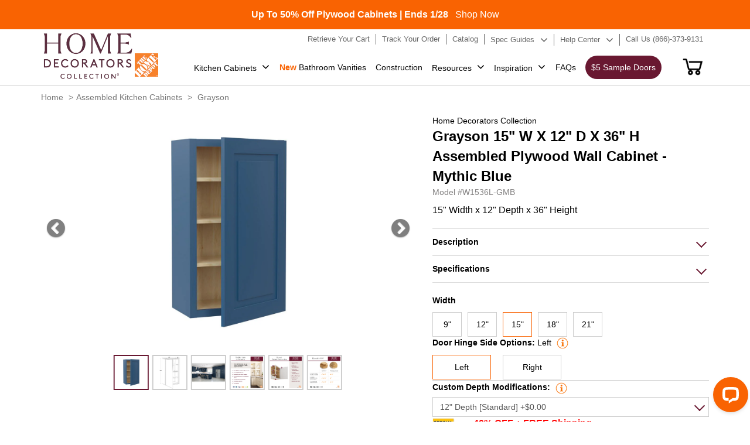

--- FILE ---
content_type: text/html; charset=utf-8
request_url: https://homedecoratorscabinetry.homedepot.com/products/w1536l-gmb
body_size: 33061
content:
<!doctype html>
<html class="no-js" lang="en">
  <head>
    
  
<script id="mcjs">!function(c,h,i,m,p){m=c.createElement(h),p=c.getElementsByTagName(h)[0],m.async=1,m.src=i,p.parentNode.insertBefore(m,p)}(document,"script","https://chimpstatic.com/mcjs-connected/js/users/fa3494a271d382d7ee77144ce/5e14a5c25d081e3211953dd36.js");</script>
    <meta name="facebook-domain-verification" content="2mp70ohlkqluygog507lovesrv1fml" />
    <meta name="google-site-verification" content="fA2Fy21lPYfIG7-mBk3jmDebum9knCqcbFPm4Ub0KL8" />
 
<meta charset="utf-8">
    <meta http-equiv="X-UA-Compatible" content="IE=edge">
    
    <meta content='width=device-width, initial-scale=1, user-scalable=1, minimum-scale=1, maximum-scale=5' name='viewport'/> 
    <meta name="theme-color" content="">
    <link rel="canonical" href="https://homedecoratorscabinetry.homedepot.com/products/w1536l-gmb"><link rel="icon" type="image/png" href="//homedecoratorscabinetry.homedepot.com/cdn/shop/files/HD-Logo.png?crop=center&height=32&v=1688970891&width=32"><title>
  
Home Depot Grayson 15&quot; W X 12&quot; D X 36&quot; H Wall Cabinet - Mythic Blue
</title>



    
      <meta name="description" content="A 15&quot; wide wall cabinet finished in a premium painted surface that delivers a smooth, refined appearance—its rich, consistent color and elegant sheen elevate your space with a sophisticated, furniture-grade look offered at no additional upgrade charge. Left-hinged door. Soft-close hardware and full-depth storage help k">
    
    

<meta property="og:site_name" content="Home Decorators Cabinetry">
<meta property="og:url" content="https://homedecoratorscabinetry.homedepot.com/products/w1536l-gmb">
<meta property="og:title" content="Grayson 15&quot; W X 12&quot; D X 36&quot; H Wall Cabinet - Mythic Blue">
<meta property="og:type" content="product">
<meta property="og:description" content="A 15&quot; wide wall cabinet finished in a premium painted surface that delivers a smooth, refined appearance—its rich, consistent color and elegant sheen elevate your space with a sophisticated, furniture-grade look offered at no additional upgrade charge. Left-hinged door. Soft-close hardware and full-depth storage help k"><meta property="og:image" content="http://homedecoratorscabinetry.homedepot.com/cdn/shop/files/183448_Main.jpg?v=1704895879">
  <meta property="og:image:secure_url" content="https://homedecoratorscabinetry.homedepot.com/cdn/shop/files/183448_Main.jpg?v=1704895879">
  <meta property="og:image:width" content="1000">
  <meta property="og:image:height" content="1000"><meta property="og:price:amount" content="495.11">
  <meta property="og:price:currency" content="USD"><meta name="twitter:card" content="summary_large_image">
<meta name="twitter:title" content="Grayson 15&quot; W X 12&quot; D X 36&quot; H Wall Cabinet - Mythic Blue">
<meta name="twitter:description" content="A 15&quot; wide wall cabinet finished in a premium painted surface that delivers a smooth, refined appearance—its rich, consistent color and elegant sheen elevate your space with a sophisticated, furniture-grade look offered at no additional upgrade charge. Left-hinged door. Soft-close hardware and full-depth storage help k">

<style data-shopify>:root {
  --typeHeaderWeight: 700;
  --typeHeaderSpacing: 0;
  --typeHeaderLineHeight: 1;

  --colorBody: #fff;

  --colorHeroText: #fff;

  --colorImageOverlay: #23211f;
  --colorImageOverlayOpacity: 0.07;
  --colorImageOverlayTextShadow: 0.39;
  
  --colorTextBody: #1c1d1d;
  --colorBtnPrimaryLight: #f96302;
  }</style><script src="//homedecoratorscabinetry.homedepot.com/cdn/shop/t/7/assets/jquery-3.7.1.min.js?v=69296810246410195931701252466" type="text/javascript"></script>

      
       
      <link href="//homedecoratorscabinetry.homedepot.com/cdn/shop/t/7/assets/bootstrap.css?v=21874577779949860331701830164" rel="stylesheet" type="text/css" media="all" />
      <link href="//homedecoratorscabinetry.homedepot.com/cdn/shop/t/7/assets/fonts.css?v=134039349063368842831692615300" rel="stylesheet" type="text/css" media="all" />
      <link href="//homedecoratorscabinetry.homedepot.com/cdn/shop/t/7/assets/font-awesome.min.css?v=98355912216848435351692625269" rel="stylesheet" type="text/css" media="all" />
      <link href="//homedecoratorscabinetry.homedepot.com/cdn/shop/t/7/assets/io-theme.css?v=68847506305019790991758855374" rel="stylesheet" type="text/css" media="all" />
      <link href="//homedecoratorscabinetry.homedepot.com/cdn/shop/t/7/assets/qualityStyle.css?v=43203134621839546591689602446" rel="stylesheet" type="text/css" media="all" />
      <link href="//homedecoratorscabinetry.homedepot.com/cdn/shop/t/7/assets/Style.css?v=127552351559569567601764852950" rel="stylesheet" type="text/css" media="all" />
      <link href="//homedecoratorscabinetry.homedepot.com/cdn/shop/t/7/assets/StyleSheet1.css?v=92991795653224763511701767251" rel="stylesheet" type="text/css" media="all" />
     

    

   



    <script>window.performance && window.performance.mark && window.performance.mark('shopify.content_for_header.start');</script><meta name="google-site-verification" content="W8RWuxxzjc390kH2CF9h09iyh6jRYI7OSgYzJbZclMs">
<meta id="shopify-digital-wallet" name="shopify-digital-wallet" content="/78820606243/digital_wallets/dialog">
<link rel="alternate" type="application/json+oembed" href="https://homedecoratorscabinetry.homedepot.com/products/w1536l-gmb.oembed">
<script async="async" src="/checkouts/internal/preloads.js?locale=en-US"></script>
<script id="shopify-features" type="application/json">{"accessToken":"5ef9c11b102db2900337099c0bb19838","betas":["rich-media-storefront-analytics"],"domain":"homedecoratorscabinetry.homedepot.com","predictiveSearch":true,"shopId":78820606243,"locale":"en"}</script>
<script>var Shopify = Shopify || {};
Shopify.shop = "homedecoratorscabinetry-demo.myshopify.com";
Shopify.locale = "en";
Shopify.currency = {"active":"USD","rate":"1.0"};
Shopify.country = "US";
Shopify.theme = {"name":"homedecoratorscabinetry.V1\/master","id":154553712931,"schema_name":"Dawn","schema_version":"10.0.0","theme_store_id":null,"role":"main"};
Shopify.theme.handle = "null";
Shopify.theme.style = {"id":null,"handle":null};
Shopify.cdnHost = "homedecoratorscabinetry.homedepot.com/cdn";
Shopify.routes = Shopify.routes || {};
Shopify.routes.root = "/";</script>
<script type="module">!function(o){(o.Shopify=o.Shopify||{}).modules=!0}(window);</script>
<script>!function(o){function n(){var o=[];function n(){o.push(Array.prototype.slice.apply(arguments))}return n.q=o,n}var t=o.Shopify=o.Shopify||{};t.loadFeatures=n(),t.autoloadFeatures=n()}(window);</script>
<script id="shop-js-analytics" type="application/json">{"pageType":"product"}</script>
<script defer="defer" async type="module" src="//homedecoratorscabinetry.homedepot.com/cdn/shopifycloud/shop-js/modules/v2/client.init-shop-cart-sync_C5BV16lS.en.esm.js"></script>
<script defer="defer" async type="module" src="//homedecoratorscabinetry.homedepot.com/cdn/shopifycloud/shop-js/modules/v2/chunk.common_CygWptCX.esm.js"></script>
<script type="module">
  await import("//homedecoratorscabinetry.homedepot.com/cdn/shopifycloud/shop-js/modules/v2/client.init-shop-cart-sync_C5BV16lS.en.esm.js");
await import("//homedecoratorscabinetry.homedepot.com/cdn/shopifycloud/shop-js/modules/v2/chunk.common_CygWptCX.esm.js");

  window.Shopify.SignInWithShop?.initShopCartSync?.({"fedCMEnabled":true,"windoidEnabled":true});

</script>
<script>(function() {
  var isLoaded = false;
  function asyncLoad() {
    if (isLoaded) return;
    isLoaded = true;
    var urls = ["https:\/\/cdn.commoninja.com\/sdk\/latest\/commonninja.js?shop=homedecoratorscabinetry-demo.myshopify.com"];
    for (var i = 0; i < urls.length; i++) {
      var s = document.createElement('script');
      s.type = 'text/javascript';
      s.async = true;
      s.src = urls[i];
      var x = document.getElementsByTagName('script')[0];
      x.parentNode.insertBefore(s, x);
    }
  };
  if(window.attachEvent) {
    window.attachEvent('onload', asyncLoad);
  } else {
    window.addEventListener('load', asyncLoad, false);
  }
})();</script>
<script id="__st">var __st={"a":78820606243,"offset":-18000,"reqid":"0a69b49d-057b-4e6a-8b05-2f71727aa97e-1768762116","pageurl":"homedecoratorscabinetry.homedepot.com\/products\/w1536l-gmb","u":"3fa00a9ef9fa","p":"product","rtyp":"product","rid":8841979429155};</script>
<script>window.ShopifyPaypalV4VisibilityTracking = true;</script>
<script id="captcha-bootstrap">!function(){'use strict';const t='contact',e='account',n='new_comment',o=[[t,t],['blogs',n],['comments',n],[t,'customer']],c=[[e,'customer_login'],[e,'guest_login'],[e,'recover_customer_password'],[e,'create_customer']],r=t=>t.map((([t,e])=>`form[action*='/${t}']:not([data-nocaptcha='true']) input[name='form_type'][value='${e}']`)).join(','),a=t=>()=>t?[...document.querySelectorAll(t)].map((t=>t.form)):[];function s(){const t=[...o],e=r(t);return a(e)}const i='password',u='form_key',d=['recaptcha-v3-token','g-recaptcha-response','h-captcha-response',i],f=()=>{try{return window.sessionStorage}catch{return}},m='__shopify_v',_=t=>t.elements[u];function p(t,e,n=!1){try{const o=window.sessionStorage,c=JSON.parse(o.getItem(e)),{data:r}=function(t){const{data:e,action:n}=t;return t[m]||n?{data:e,action:n}:{data:t,action:n}}(c);for(const[e,n]of Object.entries(r))t.elements[e]&&(t.elements[e].value=n);n&&o.removeItem(e)}catch(o){console.error('form repopulation failed',{error:o})}}const l='form_type',E='cptcha';function T(t){t.dataset[E]=!0}const w=window,h=w.document,L='Shopify',v='ce_forms',y='captcha';let A=!1;((t,e)=>{const n=(g='f06e6c50-85a8-45c8-87d0-21a2b65856fe',I='https://cdn.shopify.com/shopifycloud/storefront-forms-hcaptcha/ce_storefront_forms_captcha_hcaptcha.v1.5.2.iife.js',D={infoText:'Protected by hCaptcha',privacyText:'Privacy',termsText:'Terms'},(t,e,n)=>{const o=w[L][v],c=o.bindForm;if(c)return c(t,g,e,D).then(n);var r;o.q.push([[t,g,e,D],n]),r=I,A||(h.body.append(Object.assign(h.createElement('script'),{id:'captcha-provider',async:!0,src:r})),A=!0)});var g,I,D;w[L]=w[L]||{},w[L][v]=w[L][v]||{},w[L][v].q=[],w[L][y]=w[L][y]||{},w[L][y].protect=function(t,e){n(t,void 0,e),T(t)},Object.freeze(w[L][y]),function(t,e,n,w,h,L){const[v,y,A,g]=function(t,e,n){const i=e?o:[],u=t?c:[],d=[...i,...u],f=r(d),m=r(i),_=r(d.filter((([t,e])=>n.includes(e))));return[a(f),a(m),a(_),s()]}(w,h,L),I=t=>{const e=t.target;return e instanceof HTMLFormElement?e:e&&e.form},D=t=>v().includes(t);t.addEventListener('submit',(t=>{const e=I(t);if(!e)return;const n=D(e)&&!e.dataset.hcaptchaBound&&!e.dataset.recaptchaBound,o=_(e),c=g().includes(e)&&(!o||!o.value);(n||c)&&t.preventDefault(),c&&!n&&(function(t){try{if(!f())return;!function(t){const e=f();if(!e)return;const n=_(t);if(!n)return;const o=n.value;o&&e.removeItem(o)}(t);const e=Array.from(Array(32),(()=>Math.random().toString(36)[2])).join('');!function(t,e){_(t)||t.append(Object.assign(document.createElement('input'),{type:'hidden',name:u})),t.elements[u].value=e}(t,e),function(t,e){const n=f();if(!n)return;const o=[...t.querySelectorAll(`input[type='${i}']`)].map((({name:t})=>t)),c=[...d,...o],r={};for(const[a,s]of new FormData(t).entries())c.includes(a)||(r[a]=s);n.setItem(e,JSON.stringify({[m]:1,action:t.action,data:r}))}(t,e)}catch(e){console.error('failed to persist form',e)}}(e),e.submit())}));const S=(t,e)=>{t&&!t.dataset[E]&&(n(t,e.some((e=>e===t))),T(t))};for(const o of['focusin','change'])t.addEventListener(o,(t=>{const e=I(t);D(e)&&S(e,y())}));const B=e.get('form_key'),M=e.get(l),P=B&&M;t.addEventListener('DOMContentLoaded',(()=>{const t=y();if(P)for(const e of t)e.elements[l].value===M&&p(e,B);[...new Set([...A(),...v().filter((t=>'true'===t.dataset.shopifyCaptcha))])].forEach((e=>S(e,t)))}))}(h,new URLSearchParams(w.location.search),n,t,e,['guest_login'])})(!0,!0)}();</script>
<script integrity="sha256-4kQ18oKyAcykRKYeNunJcIwy7WH5gtpwJnB7kiuLZ1E=" data-source-attribution="shopify.loadfeatures" defer="defer" src="//homedecoratorscabinetry.homedepot.com/cdn/shopifycloud/storefront/assets/storefront/load_feature-a0a9edcb.js" crossorigin="anonymous"></script>
<script data-source-attribution="shopify.dynamic_checkout.dynamic.init">var Shopify=Shopify||{};Shopify.PaymentButton=Shopify.PaymentButton||{isStorefrontPortableWallets:!0,init:function(){window.Shopify.PaymentButton.init=function(){};var t=document.createElement("script");t.src="https://homedecoratorscabinetry.homedepot.com/cdn/shopifycloud/portable-wallets/latest/portable-wallets.en.js",t.type="module",document.head.appendChild(t)}};
</script>
<script data-source-attribution="shopify.dynamic_checkout.buyer_consent">
  function portableWalletsHideBuyerConsent(e){var t=document.getElementById("shopify-buyer-consent"),n=document.getElementById("shopify-subscription-policy-button");t&&n&&(t.classList.add("hidden"),t.setAttribute("aria-hidden","true"),n.removeEventListener("click",e))}function portableWalletsShowBuyerConsent(e){var t=document.getElementById("shopify-buyer-consent"),n=document.getElementById("shopify-subscription-policy-button");t&&n&&(t.classList.remove("hidden"),t.removeAttribute("aria-hidden"),n.addEventListener("click",e))}window.Shopify?.PaymentButton&&(window.Shopify.PaymentButton.hideBuyerConsent=portableWalletsHideBuyerConsent,window.Shopify.PaymentButton.showBuyerConsent=portableWalletsShowBuyerConsent);
</script>
<script data-source-attribution="shopify.dynamic_checkout.cart.bootstrap">document.addEventListener("DOMContentLoaded",(function(){function t(){return document.querySelector("shopify-accelerated-checkout-cart, shopify-accelerated-checkout")}if(t())Shopify.PaymentButton.init();else{new MutationObserver((function(e,n){t()&&(Shopify.PaymentButton.init(),n.disconnect())})).observe(document.body,{childList:!0,subtree:!0})}}));
</script>

<script>window.performance && window.performance.mark && window.performance.mark('shopify.content_for_header.end');</script>
<!-- Google Tag Manager -->
<script>(function(w,d,s,l,i){w[l]=w[l]||[];w[l].push({'gtm.start':
new Date().getTime(),event:'gtm.js'});var f=d.getElementsByTagName(s)[0],
j=d.createElement(s),dl=l!='dataLayer'?'&l='+l:'';j.async=true;j.src=
'https://www.googletagmanager.com/gtm.js?id='+i+dl;f.parentNode.insertBefore(j,f);
})(window,document,'script','dataLayer','GTM-WTM4SN');</script>
<!-- End Google Tag Manager -->
    <!-- Meta Pixel Code -->

<script>

!function(f,b,e,v,n,t,s)

{if(f.fbq)return;n=f.fbq=function(){n.callMethod?

n.callMethod.apply(n,arguments):n.queue.push(arguments)};

if(!f._fbq)f._fbq=n;n.push=n;n.loaded=!0;n.version='2.0';

n.queue=[];t=b.createElement(e);t.async=!0;

t.src=v;s=b.getElementsByTagName(e)[0];

s.parentNode.insertBefore(t,s)}(window, document,'script',

'https://connect.facebook.net/en_US/fbevents.js');

fbq('init', '552737594139021');

fbq('track', 'PageView');

</script>

<noscript><img height="1" width="1" style="display:none"

src=https://www.facebook.com/tr?id=552737594139021&ev=PageView&noscript=1

/></noscript>

<!-- End Meta Pixel Code -->

<!-- MEGA TECHNICAL SNIPPET -->

<script src="https://cdn.gomega.ai/scripts/optimizer.min.js"></script>

<!-- End MEGA TECHNICAL SNIPPET -->

    <script type="text/javascript"> (function(c,l,a,r,i,t,y){ c[a]=c[a]||function(){(c[a].q=c[a].q||[]).push(arguments)}; t=l.createElement(r);t.async=1;t.src="https://www.clarity.ms/tag/"+i; y=l.getElementsByTagName(r)[0];y.parentNode.insertBefore(t,y); })(window, document, "clarity", "script", "pg4je90prb"); </script>



    <script type="text/javascript">
      function getShopifyY() {
        const name ='_shopify_y'
        const cookieName = name + "=";
        const decodedCookie = decodeURIComponent(document.cookie);
        const ca = decodedCookie.split(';');
        for(let i = 0; i < ca.length; i++) {
          let c = ca[i];
          while (c.charAt(0) === ' ') {
            c = c.substring(1);
          }
          if (c.indexOf(cookieName) === 0) {
            return c.substring(cookieName.length, c.length);
          }
        }
        return "";
      }
      let sentGA4UserIdNumber = 0;
      function sendGA4UserId(){
        sentGA4UserIdNumber ++;       
        const userId = getShopifyY();
        if(sentGA4UserIdNumber > 100){
           return;
        }else if(userId.length > 0){          
          gtag('config', 'G-XGCSN3B4MV', {
            'user_id': userId
          });
          console.log(`send user id: ${userId} ok.`);
        }else{
          setTimeout(sendGA4UserId,100);
        }
      }
   
     

      
    </script>

 <script src="//homedecoratorscabinetry.homedepot.com/cdn/shop/t/7/assets/io-vendor-scripts-v11.js" defer="defer"></script>
 <script src="//homedecoratorscabinetry.homedepot.com/cdn/shop/t/7/assets/io-theme.js?v=79062467941124705661763203088" defer="defer"></script>
 <script src="//homedecoratorscabinetry.homedepot.com/cdn/shop/t/7/assets/add-to-cart.js?v=146934511115196487891767648281" defer></script>
    
  

<!-- BEGIN app block: shopify://apps/xo-gallery/blocks/xo-gallery-seo/e61dfbaa-1a75-4e4e-bffc-324f17325251 --><!-- XO Gallery SEO -->

<!-- End: XO Gallery SEO -->


<!-- END app block --><link href="https://monorail-edge.shopifysvc.com" rel="dns-prefetch">
<script>(function(){if ("sendBeacon" in navigator && "performance" in window) {try {var session_token_from_headers = performance.getEntriesByType('navigation')[0].serverTiming.find(x => x.name == '_s').description;} catch {var session_token_from_headers = undefined;}var session_cookie_matches = document.cookie.match(/_shopify_s=([^;]*)/);var session_token_from_cookie = session_cookie_matches && session_cookie_matches.length === 2 ? session_cookie_matches[1] : "";var session_token = session_token_from_headers || session_token_from_cookie || "";function handle_abandonment_event(e) {var entries = performance.getEntries().filter(function(entry) {return /monorail-edge.shopifysvc.com/.test(entry.name);});if (!window.abandonment_tracked && entries.length === 0) {window.abandonment_tracked = true;var currentMs = Date.now();var navigation_start = performance.timing.navigationStart;var payload = {shop_id: 78820606243,url: window.location.href,navigation_start,duration: currentMs - navigation_start,session_token,page_type: "product"};window.navigator.sendBeacon("https://monorail-edge.shopifysvc.com/v1/produce", JSON.stringify({schema_id: "online_store_buyer_site_abandonment/1.1",payload: payload,metadata: {event_created_at_ms: currentMs,event_sent_at_ms: currentMs}}));}}window.addEventListener('pagehide', handle_abandonment_event);}}());</script>
<script id="web-pixels-manager-setup">(function e(e,d,r,n,o){if(void 0===o&&(o={}),!Boolean(null===(a=null===(i=window.Shopify)||void 0===i?void 0:i.analytics)||void 0===a?void 0:a.replayQueue)){var i,a;window.Shopify=window.Shopify||{};var t=window.Shopify;t.analytics=t.analytics||{};var s=t.analytics;s.replayQueue=[],s.publish=function(e,d,r){return s.replayQueue.push([e,d,r]),!0};try{self.performance.mark("wpm:start")}catch(e){}var l=function(){var e={modern:/Edge?\/(1{2}[4-9]|1[2-9]\d|[2-9]\d{2}|\d{4,})\.\d+(\.\d+|)|Firefox\/(1{2}[4-9]|1[2-9]\d|[2-9]\d{2}|\d{4,})\.\d+(\.\d+|)|Chrom(ium|e)\/(9{2}|\d{3,})\.\d+(\.\d+|)|(Maci|X1{2}).+ Version\/(15\.\d+|(1[6-9]|[2-9]\d|\d{3,})\.\d+)([,.]\d+|)( \(\w+\)|)( Mobile\/\w+|) Safari\/|Chrome.+OPR\/(9{2}|\d{3,})\.\d+\.\d+|(CPU[ +]OS|iPhone[ +]OS|CPU[ +]iPhone|CPU IPhone OS|CPU iPad OS)[ +]+(15[._]\d+|(1[6-9]|[2-9]\d|\d{3,})[._]\d+)([._]\d+|)|Android:?[ /-](13[3-9]|1[4-9]\d|[2-9]\d{2}|\d{4,})(\.\d+|)(\.\d+|)|Android.+Firefox\/(13[5-9]|1[4-9]\d|[2-9]\d{2}|\d{4,})\.\d+(\.\d+|)|Android.+Chrom(ium|e)\/(13[3-9]|1[4-9]\d|[2-9]\d{2}|\d{4,})\.\d+(\.\d+|)|SamsungBrowser\/([2-9]\d|\d{3,})\.\d+/,legacy:/Edge?\/(1[6-9]|[2-9]\d|\d{3,})\.\d+(\.\d+|)|Firefox\/(5[4-9]|[6-9]\d|\d{3,})\.\d+(\.\d+|)|Chrom(ium|e)\/(5[1-9]|[6-9]\d|\d{3,})\.\d+(\.\d+|)([\d.]+$|.*Safari\/(?![\d.]+ Edge\/[\d.]+$))|(Maci|X1{2}).+ Version\/(10\.\d+|(1[1-9]|[2-9]\d|\d{3,})\.\d+)([,.]\d+|)( \(\w+\)|)( Mobile\/\w+|) Safari\/|Chrome.+OPR\/(3[89]|[4-9]\d|\d{3,})\.\d+\.\d+|(CPU[ +]OS|iPhone[ +]OS|CPU[ +]iPhone|CPU IPhone OS|CPU iPad OS)[ +]+(10[._]\d+|(1[1-9]|[2-9]\d|\d{3,})[._]\d+)([._]\d+|)|Android:?[ /-](13[3-9]|1[4-9]\d|[2-9]\d{2}|\d{4,})(\.\d+|)(\.\d+|)|Mobile Safari.+OPR\/([89]\d|\d{3,})\.\d+\.\d+|Android.+Firefox\/(13[5-9]|1[4-9]\d|[2-9]\d{2}|\d{4,})\.\d+(\.\d+|)|Android.+Chrom(ium|e)\/(13[3-9]|1[4-9]\d|[2-9]\d{2}|\d{4,})\.\d+(\.\d+|)|Android.+(UC? ?Browser|UCWEB|U3)[ /]?(15\.([5-9]|\d{2,})|(1[6-9]|[2-9]\d|\d{3,})\.\d+)\.\d+|SamsungBrowser\/(5\.\d+|([6-9]|\d{2,})\.\d+)|Android.+MQ{2}Browser\/(14(\.(9|\d{2,})|)|(1[5-9]|[2-9]\d|\d{3,})(\.\d+|))(\.\d+|)|K[Aa][Ii]OS\/(3\.\d+|([4-9]|\d{2,})\.\d+)(\.\d+|)/},d=e.modern,r=e.legacy,n=navigator.userAgent;return n.match(d)?"modern":n.match(r)?"legacy":"unknown"}(),u="modern"===l?"modern":"legacy",c=(null!=n?n:{modern:"",legacy:""})[u],f=function(e){return[e.baseUrl,"/wpm","/b",e.hashVersion,"modern"===e.buildTarget?"m":"l",".js"].join("")}({baseUrl:d,hashVersion:r,buildTarget:u}),m=function(e){var d=e.version,r=e.bundleTarget,n=e.surface,o=e.pageUrl,i=e.monorailEndpoint;return{emit:function(e){var a=e.status,t=e.errorMsg,s=(new Date).getTime(),l=JSON.stringify({metadata:{event_sent_at_ms:s},events:[{schema_id:"web_pixels_manager_load/3.1",payload:{version:d,bundle_target:r,page_url:o,status:a,surface:n,error_msg:t},metadata:{event_created_at_ms:s}}]});if(!i)return console&&console.warn&&console.warn("[Web Pixels Manager] No Monorail endpoint provided, skipping logging."),!1;try{return self.navigator.sendBeacon.bind(self.navigator)(i,l)}catch(e){}var u=new XMLHttpRequest;try{return u.open("POST",i,!0),u.setRequestHeader("Content-Type","text/plain"),u.send(l),!0}catch(e){return console&&console.warn&&console.warn("[Web Pixels Manager] Got an unhandled error while logging to Monorail."),!1}}}}({version:r,bundleTarget:l,surface:e.surface,pageUrl:self.location.href,monorailEndpoint:e.monorailEndpoint});try{o.browserTarget=l,function(e){var d=e.src,r=e.async,n=void 0===r||r,o=e.onload,i=e.onerror,a=e.sri,t=e.scriptDataAttributes,s=void 0===t?{}:t,l=document.createElement("script"),u=document.querySelector("head"),c=document.querySelector("body");if(l.async=n,l.src=d,a&&(l.integrity=a,l.crossOrigin="anonymous"),s)for(var f in s)if(Object.prototype.hasOwnProperty.call(s,f))try{l.dataset[f]=s[f]}catch(e){}if(o&&l.addEventListener("load",o),i&&l.addEventListener("error",i),u)u.appendChild(l);else{if(!c)throw new Error("Did not find a head or body element to append the script");c.appendChild(l)}}({src:f,async:!0,onload:function(){if(!function(){var e,d;return Boolean(null===(d=null===(e=window.Shopify)||void 0===e?void 0:e.analytics)||void 0===d?void 0:d.initialized)}()){var d=window.webPixelsManager.init(e)||void 0;if(d){var r=window.Shopify.analytics;r.replayQueue.forEach((function(e){var r=e[0],n=e[1],o=e[2];d.publishCustomEvent(r,n,o)})),r.replayQueue=[],r.publish=d.publishCustomEvent,r.visitor=d.visitor,r.initialized=!0}}},onerror:function(){return m.emit({status:"failed",errorMsg:"".concat(f," has failed to load")})},sri:function(e){var d=/^sha384-[A-Za-z0-9+/=]+$/;return"string"==typeof e&&d.test(e)}(c)?c:"",scriptDataAttributes:o}),m.emit({status:"loading"})}catch(e){m.emit({status:"failed",errorMsg:(null==e?void 0:e.message)||"Unknown error"})}}})({shopId: 78820606243,storefrontBaseUrl: "https://homedecoratorscabinetry.homedepot.com",extensionsBaseUrl: "https://extensions.shopifycdn.com/cdn/shopifycloud/web-pixels-manager",monorailEndpoint: "https://monorail-edge.shopifysvc.com/unstable/produce_batch",surface: "storefront-renderer",enabledBetaFlags: ["2dca8a86"],webPixelsConfigList: [{"id":"661356835","configuration":"{\"myshopifyDomain\":\"homedecoratorscabinetry-demo.myshopify.com\"}","eventPayloadVersion":"v1","runtimeContext":"STRICT","scriptVersion":"23b97d18e2aa74363140dc29c9284e87","type":"APP","apiClientId":2775569,"privacyPurposes":["ANALYTICS","MARKETING","SALE_OF_DATA"],"dataSharingAdjustments":{"protectedCustomerApprovalScopes":["read_customer_address","read_customer_email","read_customer_name","read_customer_phone","read_customer_personal_data"]}},{"id":"82772259","eventPayloadVersion":"1","runtimeContext":"LAX","scriptVersion":"37","type":"CUSTOM","privacyPurposes":["ANALYTICS","MARKETING","SALE_OF_DATA"],"name":"GA4_Website_Extension"},{"id":"shopify-app-pixel","configuration":"{}","eventPayloadVersion":"v1","runtimeContext":"STRICT","scriptVersion":"0450","apiClientId":"shopify-pixel","type":"APP","privacyPurposes":["ANALYTICS","MARKETING"]},{"id":"shopify-custom-pixel","eventPayloadVersion":"v1","runtimeContext":"LAX","scriptVersion":"0450","apiClientId":"shopify-pixel","type":"CUSTOM","privacyPurposes":["ANALYTICS","MARKETING"]}],isMerchantRequest: false,initData: {"shop":{"name":"Home Decorators Cabinetry","paymentSettings":{"currencyCode":"USD"},"myshopifyDomain":"homedecoratorscabinetry-demo.myshopify.com","countryCode":"US","storefrontUrl":"https:\/\/homedecoratorscabinetry.homedepot.com"},"customer":null,"cart":null,"checkout":null,"productVariants":[{"price":{"amount":495.11,"currencyCode":"USD"},"product":{"title":"W1536L-GMB","vendor":"Home Decorators Collection","id":"8841979429155","untranslatedTitle":"W1536L-GMB","url":"\/products\/w1536l-gmb","type":"Standard Wall Cabinet"},"id":"47004580512035","image":{"src":"\/\/homedecoratorscabinetry.homedepot.com\/cdn\/shop\/files\/183448_Main.jpg?v=1704895879"},"sku":"","title":"Plywood","untranslatedTitle":"Plywood"},{"price":{"amount":495.11,"currencyCode":"USD"},"product":{"title":"W1536L-GMB","vendor":"Home Decorators Collection","id":"8841979429155","untranslatedTitle":"W1536L-GMB","url":"\/products\/w1536l-gmb","type":"Standard Wall Cabinet"},"id":"54533366055203","image":{"src":"\/\/homedecoratorscabinetry.homedepot.com\/cdn\/shop\/files\/183448_Main.jpg?v=1704895879"},"sku":null,"title":"Engineered Wood","untranslatedTitle":"Engineered Wood"}],"purchasingCompany":null},},"https://homedecoratorscabinetry.homedepot.com/cdn","fcfee988w5aeb613cpc8e4bc33m6693e112",{"modern":"","legacy":""},{"shopId":"78820606243","storefrontBaseUrl":"https:\/\/homedecoratorscabinetry.homedepot.com","extensionBaseUrl":"https:\/\/extensions.shopifycdn.com\/cdn\/shopifycloud\/web-pixels-manager","surface":"storefront-renderer","enabledBetaFlags":"[\"2dca8a86\"]","isMerchantRequest":"false","hashVersion":"fcfee988w5aeb613cpc8e4bc33m6693e112","publish":"custom","events":"[[\"page_viewed\",{}],[\"product_viewed\",{\"productVariant\":{\"price\":{\"amount\":495.11,\"currencyCode\":\"USD\"},\"product\":{\"title\":\"W1536L-GMB\",\"vendor\":\"Home Decorators Collection\",\"id\":\"8841979429155\",\"untranslatedTitle\":\"W1536L-GMB\",\"url\":\"\/products\/w1536l-gmb\",\"type\":\"Standard Wall Cabinet\"},\"id\":\"47004580512035\",\"image\":{\"src\":\"\/\/homedecoratorscabinetry.homedepot.com\/cdn\/shop\/files\/183448_Main.jpg?v=1704895879\"},\"sku\":\"\",\"title\":\"Plywood\",\"untranslatedTitle\":\"Plywood\"}}]]"});</script><script>
  window.ShopifyAnalytics = window.ShopifyAnalytics || {};
  window.ShopifyAnalytics.meta = window.ShopifyAnalytics.meta || {};
  window.ShopifyAnalytics.meta.currency = 'USD';
  var meta = {"product":{"id":8841979429155,"gid":"gid:\/\/shopify\/Product\/8841979429155","vendor":"Home Decorators Collection","type":"Standard Wall Cabinet","handle":"w1536l-gmb","variants":[{"id":47004580512035,"price":49511,"name":"W1536L-GMB - Plywood","public_title":"Plywood","sku":""},{"id":54533366055203,"price":49511,"name":"W1536L-GMB - Engineered Wood","public_title":"Engineered Wood","sku":null}],"remote":false},"page":{"pageType":"product","resourceType":"product","resourceId":8841979429155,"requestId":"0a69b49d-057b-4e6a-8b05-2f71727aa97e-1768762116"}};
  for (var attr in meta) {
    window.ShopifyAnalytics.meta[attr] = meta[attr];
  }
</script>
<script class="analytics">
  (function () {
    var customDocumentWrite = function(content) {
      var jquery = null;

      if (window.jQuery) {
        jquery = window.jQuery;
      } else if (window.Checkout && window.Checkout.$) {
        jquery = window.Checkout.$;
      }

      if (jquery) {
        jquery('body').append(content);
      }
    };

    var hasLoggedConversion = function(token) {
      if (token) {
        return document.cookie.indexOf('loggedConversion=' + token) !== -1;
      }
      return false;
    }

    var setCookieIfConversion = function(token) {
      if (token) {
        var twoMonthsFromNow = new Date(Date.now());
        twoMonthsFromNow.setMonth(twoMonthsFromNow.getMonth() + 2);

        document.cookie = 'loggedConversion=' + token + '; expires=' + twoMonthsFromNow;
      }
    }

    var trekkie = window.ShopifyAnalytics.lib = window.trekkie = window.trekkie || [];
    if (trekkie.integrations) {
      return;
    }
    trekkie.methods = [
      'identify',
      'page',
      'ready',
      'track',
      'trackForm',
      'trackLink'
    ];
    trekkie.factory = function(method) {
      return function() {
        var args = Array.prototype.slice.call(arguments);
        args.unshift(method);
        trekkie.push(args);
        return trekkie;
      };
    };
    for (var i = 0; i < trekkie.methods.length; i++) {
      var key = trekkie.methods[i];
      trekkie[key] = trekkie.factory(key);
    }
    trekkie.load = function(config) {
      trekkie.config = config || {};
      trekkie.config.initialDocumentCookie = document.cookie;
      var first = document.getElementsByTagName('script')[0];
      var script = document.createElement('script');
      script.type = 'text/javascript';
      script.onerror = function(e) {
        var scriptFallback = document.createElement('script');
        scriptFallback.type = 'text/javascript';
        scriptFallback.onerror = function(error) {
                var Monorail = {
      produce: function produce(monorailDomain, schemaId, payload) {
        var currentMs = new Date().getTime();
        var event = {
          schema_id: schemaId,
          payload: payload,
          metadata: {
            event_created_at_ms: currentMs,
            event_sent_at_ms: currentMs
          }
        };
        return Monorail.sendRequest("https://" + monorailDomain + "/v1/produce", JSON.stringify(event));
      },
      sendRequest: function sendRequest(endpointUrl, payload) {
        // Try the sendBeacon API
        if (window && window.navigator && typeof window.navigator.sendBeacon === 'function' && typeof window.Blob === 'function' && !Monorail.isIos12()) {
          var blobData = new window.Blob([payload], {
            type: 'text/plain'
          });

          if (window.navigator.sendBeacon(endpointUrl, blobData)) {
            return true;
          } // sendBeacon was not successful

        } // XHR beacon

        var xhr = new XMLHttpRequest();

        try {
          xhr.open('POST', endpointUrl);
          xhr.setRequestHeader('Content-Type', 'text/plain');
          xhr.send(payload);
        } catch (e) {
          console.log(e);
        }

        return false;
      },
      isIos12: function isIos12() {
        return window.navigator.userAgent.lastIndexOf('iPhone; CPU iPhone OS 12_') !== -1 || window.navigator.userAgent.lastIndexOf('iPad; CPU OS 12_') !== -1;
      }
    };
    Monorail.produce('monorail-edge.shopifysvc.com',
      'trekkie_storefront_load_errors/1.1',
      {shop_id: 78820606243,
      theme_id: 154553712931,
      app_name: "storefront",
      context_url: window.location.href,
      source_url: "//homedecoratorscabinetry.homedepot.com/cdn/s/trekkie.storefront.cd680fe47e6c39ca5d5df5f0a32d569bc48c0f27.min.js"});

        };
        scriptFallback.async = true;
        scriptFallback.src = '//homedecoratorscabinetry.homedepot.com/cdn/s/trekkie.storefront.cd680fe47e6c39ca5d5df5f0a32d569bc48c0f27.min.js';
        first.parentNode.insertBefore(scriptFallback, first);
      };
      script.async = true;
      script.src = '//homedecoratorscabinetry.homedepot.com/cdn/s/trekkie.storefront.cd680fe47e6c39ca5d5df5f0a32d569bc48c0f27.min.js';
      first.parentNode.insertBefore(script, first);
    };
    trekkie.load(
      {"Trekkie":{"appName":"storefront","development":false,"defaultAttributes":{"shopId":78820606243,"isMerchantRequest":null,"themeId":154553712931,"themeCityHash":"12691245772653510267","contentLanguage":"en","currency":"USD"},"isServerSideCookieWritingEnabled":true,"monorailRegion":"shop_domain","enabledBetaFlags":["65f19447"]},"Session Attribution":{},"S2S":{"facebookCapiEnabled":false,"source":"trekkie-storefront-renderer","apiClientId":580111}}
    );

    var loaded = false;
    trekkie.ready(function() {
      if (loaded) return;
      loaded = true;

      window.ShopifyAnalytics.lib = window.trekkie;

      var originalDocumentWrite = document.write;
      document.write = customDocumentWrite;
      try { window.ShopifyAnalytics.merchantGoogleAnalytics.call(this); } catch(error) {};
      document.write = originalDocumentWrite;

      window.ShopifyAnalytics.lib.page(null,{"pageType":"product","resourceType":"product","resourceId":8841979429155,"requestId":"0a69b49d-057b-4e6a-8b05-2f71727aa97e-1768762116","shopifyEmitted":true});

      var match = window.location.pathname.match(/checkouts\/(.+)\/(thank_you|post_purchase)/)
      var token = match? match[1]: undefined;
      if (!hasLoggedConversion(token)) {
        setCookieIfConversion(token);
        window.ShopifyAnalytics.lib.track("Viewed Product",{"currency":"USD","variantId":47004580512035,"productId":8841979429155,"productGid":"gid:\/\/shopify\/Product\/8841979429155","name":"W1536L-GMB - Plywood","price":"495.11","sku":"","brand":"Home Decorators Collection","variant":"Plywood","category":"Standard Wall Cabinet","nonInteraction":true,"remote":false},undefined,undefined,{"shopifyEmitted":true});
      window.ShopifyAnalytics.lib.track("monorail:\/\/trekkie_storefront_viewed_product\/1.1",{"currency":"USD","variantId":47004580512035,"productId":8841979429155,"productGid":"gid:\/\/shopify\/Product\/8841979429155","name":"W1536L-GMB - Plywood","price":"495.11","sku":"","brand":"Home Decorators Collection","variant":"Plywood","category":"Standard Wall Cabinet","nonInteraction":true,"remote":false,"referer":"https:\/\/homedecoratorscabinetry.homedepot.com\/products\/w1536l-gmb"});
      }
    });


        var eventsListenerScript = document.createElement('script');
        eventsListenerScript.async = true;
        eventsListenerScript.src = "//homedecoratorscabinetry.homedepot.com/cdn/shopifycloud/storefront/assets/shop_events_listener-3da45d37.js";
        document.getElementsByTagName('head')[0].appendChild(eventsListenerScript);

})();</script>
<script
  defer
  src="https://homedecoratorscabinetry.homedepot.com/cdn/shopifycloud/perf-kit/shopify-perf-kit-3.0.4.min.js"
  data-application="storefront-renderer"
  data-shop-id="78820606243"
  data-render-region="gcp-us-central1"
  data-page-type="product"
  data-theme-instance-id="154553712931"
  data-theme-name="Dawn"
  data-theme-version="10.0.0"
  data-monorail-region="shop_domain"
  data-resource-timing-sampling-rate="10"
  data-shs="true"
  data-shs-beacon="true"
  data-shs-export-with-fetch="true"
  data-shs-logs-sample-rate="1"
  data-shs-beacon-endpoint="https://homedecoratorscabinetry.homedepot.com/api/collect"
></script>
</head>
  <body class="gradient animate--hover-">
    
   <!-- Google Tag Manager (noscript) -->
<noscript><iframe src="https://www.googletagmanager.com/ns.html?id=GTM-WTM4SN"
height="0" width="0" style="display:none;visibility:hidden"></iframe></noscript>
<!-- End Google Tag Manager (noscript) -->
    
    <div class="navbar-fixed-top hidden-print">
      <div style="clear:both;"></div><a class="btn-block xs-logo" href="/"><img
            loading="eager"
            class="logo img-responsive"
            src="//homedecoratorscabinetry.homedepot.com/cdn/shop/files/new-logo.png?v=1765894835"
            alt="Home Decorators Cabinetry"
            width="242"
            height="136"
          >
        </a><div id="header">
        <!-- BEGIN sections: header-group -->
<div id="shopify-section-sections--19935476744483__top_nav" class="shopify-section shopify-section-group-header-group"><style>
    #header .top_nav{
      background-color: #f96302;
      color: #ffffff;
    }

    #header .top_nav .top_nav_inner p.tel span {
      color: #ffffff;
  }

  .top_nav .top_nav_inner .timer {
    display: none;
  }

  .top_nav .top_nav_inner .countdown_wrap {
    display: grid;
    gap: 0 0.2rem;
    grid-template-columns: 1fr 10px 1fr 10px 1fr 10px 1fr;
    direction: ltr;
    justify-content: center;
    align-items: center;
  }

  .top_nav .top_nav_inner .countdown_wrap span.countdown_time {
    font-size: 2.2rem;
    line-height: 1;
    font-weight: bold;
    justify-self: center;
  }

  .top_nav .top_nav_inner .countdown_wrap .countdown_legend {
    font-size: 1rem;
    color: #fff;
    grid-column: 2 span;
    font-feature-settings: 'tnum';
    padding-right: 10px;
    justify-self: center;
  }

  .top_nav .top_nav_inner .countdown_wrap .countdown_legend.last {
    grid-column: 1 span;
    padding-right: 0;
  }

  @media (max-width: 500px) {
    .top_nav .top_nav_inner .countdown_wrap span.countdown_time {
      font-size: 1.8rem;
    }

    .top_nav .top_nav_inner .countdown_wrap .countdown_legend {
      font-size: 1rem;
    }

    #header .top_nav .top_nav_inner p {
      font-size: 1.3rem;
    }

    #header .top_nav .top_nav_inner {
      column-gap: 1rem;
    }
  }
</style><div class="top_nav">
  <div class="container">
    <div class="top_nav_inner">
      
        <p>
          
            <a href="/pages/shop" style="color:#fff;">
          
          <strong>Up To 50% Off Plywood Cabinets | Ends 1/28</strong>&nbsp;&nbsp;<span>
            Shop Now
          </span>
          
            </a>
          
        </p>
      
      <div class="timer">
        <div class="countdown_wrap">
          <span class="countdown_time" id="time_day"></span>
          <span class="countdown_time">:</span>
          <span class="countdown_time" id="time_hours"></span>
          <span class="countdown_time">:</span>
          <span class="countdown_time" id="time_minutes"></span>
          <span class="countdown_time">:</span>
          <span class="countdown_time" id="time_seconds"></span>
          <div class="countdown_legend">Days</div>
          <div class="countdown_legend">Hrs</div>
          <div class="countdown_legend">Mins</div>
          <div class="countdown_legend last">Secs</div>
        </div>
      </div>
      
    </div>
  </div>
</div>
<script>
  (() => {
    const countdownDate = new Date('2026/1/1');
    const startTimer = new Date('2025/11/18');
    const timeDayElement = document.getElementById('time_day');
    const timeHoursElement = document.getElementById('time_hours');
    const timeMinutesElement = document.getElementById('time_minutes');
    const timeSecondsElement = document.getElementById('time_seconds');
    const timeWraper = document.querySelector('.timer');
    let countdownInterval = null;
    function fromatTime(time) {
      if (time == 0) {
        return '00';
      }
      if (String(time).length == 1) {
        return `0${time}`;
      }
      return time;
    }
    function updateCountdown() {
      const now = new Date().getTime();
      const distance = countdownDate - now;

      const days = Math.floor(distance / (1000 * 60 * 60 * 24));
      const hours = Math.floor((distance % (1000 * 60 * 60 * 24)) / (1000 * 60 * 60));
      const minutes = Math.floor((distance % (1000 * 60 * 60)) / (1000 * 60));
      const seconds = Math.floor((distance % (1000 * 60)) / 1000);

      timeDayElement.textContent = fromatTime(days);
      timeHoursElement.textContent = fromatTime(hours);
      timeMinutesElement.textContent = fromatTime(minutes);
      timeSecondsElement.textContent = fromatTime(seconds);
      if (distance < 0) {
        clearInterval(countdownInterval);
        timeWraper.style.display = 'none';
      }
    }
    function startTimerCountDown() {
      const now = new Date().getTime();
      const startTimerTest = !isNaN(startTimer);
      const countdownDateTest = !isNaN(countdownDate);
      if (!countdownDateTest) {
        return false;
      }
      if (countdownDateTest && now < countdownDate && !startTimerTest) {
        return true;
      }
      if (startTimerTest && now > startTimer && now < countdownDate) {
        return true;
      }
      return false;
    }
    const flag = startTimerCountDown();
    if (flag) {
      //console.log(11);
      countdownInterval = setInterval(updateCountdown, 1000);
      setTimeout(() => {
        timeWraper.style.display = 'block';
      }, 1000);
    }
  })();
</script>

</div><div id="shopify-section-sections--19935476744483__header" class="shopify-section shopify-section-group-header-group"><div class="container">
  <div class="header-inner">
    <div class="logo-wap"><a class="btn-block lg-logo" href="/"><img class="logo img-responsive" src="//homedecoratorscabinetry.homedepot.com/cdn/shop/files/new-logo.png?v=1765894835" alt="Home Decorators Cabinetry" width="155" height="94" preload="true">
        </a><img src="//homedecoratorscabinetry.homedepot.com/cdn/shop/files/HD-Logo.png?v=1688970891" alt="" width="75" height="75"  class="hdlogo img-responsive"></div>
    <ul class="submenu"><li id="menu-list1" class="dropdown"><a
              id="sub_header_dropdown1"
              href="/pages/retrievequote"
              class=""
              role="button"
              aria-haspopup="true"
              aria-expanded="false"
            >Retrieve Your Cart</a></li>
      <li id="menu-list2" class="dropdown"><a
              id="sub_header_dropdown2"
              href="/pages/ordertracking"
              class=""
              role="button"
              aria-haspopup="true"
              aria-expanded="false"
            >Track Your Order</a></li>
      <li id="menu-list3" class="dropdown"><a
              id="sub_header_dropdown3"
              href="https://cdn.shopify.com/s/files/1/0788/2060/6243/files/HDC-BROCHBOOK-092525.pdf?v=1759326374"
              class=""
              role="button"
              aria-haspopup="true"
              aria-expanded="false"
            >Catalog</a></li>
      <li id="menu-list4" class="dropdown"><a
              id="a_dropdown3"
              href="javascript:void(0)"
              class="dropdown-toggle"
              data-toggle="dropdown"
              role="button"
              aria-haspopup="true"
              aria-expanded="false"
            >Spec Guides<i class="fa fa-angle-down"></i>
            </a>
            <ul class="dropdown-menu" aria-labelledby="sub_header_dropdown4"><li>
                  <a class="nb" href="https://cdn.shopify.com/s/files/1/0788/2060/6243/files/HDC-A_W-SPECBOOK.pdf?v=1765813951">Semi-Custom Series</a>
                </li><li>
                  <a class="nb" href="https://cdn.shopify.com/s/files/1/0788/2060/6243/files/HDC-EXPRESS-SPECBOOK.pdf?v=1765814016">2-Day Express Series</a>
                </li><li>
                  <a class="nb" href="https://cdn.shopify.com/s/files/1/0788/2060/6243/files/HDC-METRO-SPECBOOK-0524-compressed_50_copy.pdf?v=1715353325">Metropolitan Series</a>
                </li></ul></li>
      <li id="menu-list5" class="dropdown"><a
              id="a_dropdown4"
              href="javascript:void(0)"
              class="dropdown-toggle"
              data-toggle="dropdown"
              role="button"
              aria-haspopup="true"
              aria-expanded="false"
            >Help Center<i class="fa fa-angle-down"></i>
            </a>
            <ul class="dropdown-menu" aria-labelledby="sub_header_dropdown5"><li>
                  <a class="nb" href="/pages/contact">Contact Us</a>
                </li><li>
                  <a class="nb" href="/pages/faq">FAQ&#39;s</a>
                </li><li>
                  <a class="nb" href="/pages/limited-lifetime-warranty">Warranty</a>
                </li><li>
                  <a class="nb" href="/pages/ordertracking">Track Your Order</a>
                </li><li>
                  <a class="nb" href="https://homerdesigntools.com/index.html">Homer Design Tools</a>
                </li></ul></li>
      <li id="menu-list6" class="dropdown"><a
              id="sub_header_dropdown6"
              href="/pages/contact"
              class=""
              role="button"
              aria-haspopup="true"
              aria-expanded="false"
            >Call Us (866)-373-9131</a></li>
      
    </ul>
    
    <nav id="navbar-example" class="navbar navbar-default navbar-static menu">
      <div class="container-fluid">
        <div class="navbar-header">
          <button
            class="navbar-toggle collapsed"
            type="button"
            data-toggle="collapse"
            data-target=".bs-example-js-navbar-collapse"
          >
            <span class="sr-only">Toggle navigation</span>
          </button>
        </div>
        <div class="main-menu-mobile">
          <div class="collapse navbar-collapse bs-example-js-navbar-collapse">
            <button type="button" class="close pull-right" aria-hidden="true"></button>
            <div class="clr"></div>
            <ul class="nav navbar-nav navbar-right"><li id="m-menu1" class="dropdown"><a
                      id="a_m_drop0"
                      href="javascript:void(0)"
                      class="dropdown-toggle"
                      data-toggle="dropdown"
                      role="button"
                      aria-haspopup="true"
                      aria-expanded="false"
                    >Kitchen Cabinets<i class="pull-right arrow hidden-md-arrow"></i>
                      <i class="fa fa-angle-down"></i>
                    </a>
                    <ul class="dropdown-menu" aria-labelledby="drop1"><li>
                          <a class="nb" href="/pages/shop">Assembled Kitchen Cabinets</a>
                        </li><li>
                          <a class="nb" href="https://homedecoratorscabinetry.homedepot.com/pages/2-day-express-landing-page">2-Day Express</a>
                        </li><li>
                          <a class="nb" href="/pages/designer-touches">Storage Solutions</a>
                        </li><li>
                          <a class="nb" href="/collections/decorative-hardware">Decorative Hardware</a>
                        </li></ul></li><li id="m-menu2" class="dropdown"><a
                      id="m_drop2"
                      href="/pages/vanity"
                      class=""
                      role="button"
                      aria-haspopup="true"
                      aria-expanded="false"
                    >Bathroom Vanities</a></li><li id="m-menu3" class="dropdown"><a
                      id="m_drop3"
                      href="https://homedecoratorscabinetry.homedepot.com/collections/sample-doors"
                      class=""
                      role="button"
                      aria-haspopup="true"
                      aria-expanded="false"
                    >Samples</a></li><li id="m-menu4" class="dropdown"><a
                      id="m_drop4"
                      href="/pages/quality"
                      class=""
                      role="button"
                      aria-haspopup="true"
                      aria-expanded="false"
                    >Quality &amp; Construction</a></li><li id="m-menu5" class="dropdown"><a
                      id="a_m_drop4"
                      href="javascript:void(0)"
                      class="dropdown-toggle"
                      data-toggle="dropdown"
                      role="button"
                      aria-haspopup="true"
                      aria-expanded="false"
                    >Inspiration<i class="pull-right arrow hidden-md-arrow"></i>
                      <i class="fa fa-angle-down"></i>
                    </a>
                    <ul class="dropdown-menu" aria-labelledby="drop5"><li>
                          <a class="nb" href="/pages/design-studio">Image Gallery</a>
                        </li><li>
                          <a class="nb" href="/blogs/inspiration-and-guides">Inspiration &amp; Guides Blogs</a>
                        </li></ul></li><li id="m-menu6" class="dropdown"><a
                      id="a_m_drop5"
                      href="javascript:void(0)"
                      class="dropdown-toggle"
                      data-toggle="dropdown"
                      role="button"
                      aria-haspopup="true"
                      aria-expanded="false"
                    >Resources<i class="pull-right arrow hidden-md-arrow"></i>
                      <i class="fa fa-angle-down"></i>
                    </a>
                    <ul class="dropdown-menu" aria-labelledby="drop6"><li>
                          <a class="nb" href="/pages/kitchen-estimator">Kitchen Estimator</a>
                        </li><li>
                          <a class="nb" href="https://homedecoratorscabinetry.homedepot.com/pages/vanity">Vanity Design Tool</a>
                        </li><li>
                          <a class="nb" href="/pages/kitchen-cabinet-design-support">Free Design Services &amp; Quote</a>
                        </li><li>
                          <a class="nb" href="/pages/quality">Quality &amp; Construction</a>
                        </li><li>
                          <a class="nb" href="https://cdn.shopify.com/s/files/1/0788/2060/6243/files/HDCMeasuringGuide_011325.pdf?v=1736948738">Measuring Guide</a>
                        </li><li>
                          <a class="nb" href="https://cdn.shopify.com/s/files/1/0788/2060/6243/files/Cabinetry_Receiving_Guide_4dd04938-4e95-4e95-9ff5-36672f3eb9fb.pdf?v=1757344285">Cabinetry Receiving Guide</a>
                        </li><li>
                          <a class="nb" href="https://cdn.shopifycdn.net/s/files/1/0788/2060/6243/files/InstallationGuide.pdf?v=1689217408">Installation Guide</a>
                        </li><li>
                          <a class="nb" href="https://cdn.shopifycdn.net/s/files/1/0788/2060/6243/files/HDC_Care_Cleaning_Adjustment_Guide.pdf?v=1689218112">Care &amp; Cleaning Guide</a>
                        </li><li>
                          <a class="nb" href="/pages/faq">FAQs</a>
                        </li></ul></li><li id="m-menu7" class="dropdown"><a
                      id="m_drop7"
                      href="/pages/faq"
                      class=""
                      role="button"
                      aria-haspopup="true"
                      aria-expanded="false"
                    >FAQs</a></li><li id="m-menu8" class="dropdown"><a
                      id="a_m_drop7"
                      href="javascript:void(0)"
                      class="dropdown-toggle"
                      data-toggle="dropdown"
                      role="button"
                      aria-haspopup="true"
                      aria-expanded="false"
                    >Help Center<i class="pull-right arrow hidden-md-arrow"></i>
                      <i class="fa fa-angle-down"></i>
                    </a>
                    <ul class="dropdown-menu" aria-labelledby="drop8"><li>
                          <a class="nb" href="/pages/contact">Contact Us</a>
                        </li><li>
                          <a class="nb" href="/pages/faq">FAQ&#39;s</a>
                        </li><li>
                          <a class="nb" href="/pages/limited-lifetime-warranty">Warranty</a>
                        </li><li>
                          <a class="nb" href="/pages/ordertracking">Track Your Order</a>
                        </li></ul></li></ul>
          </div>
        </div>
        <div class="m_hidden">

<div class="collapse navbar-collapse bs-example-js-navbar-collapse">
  <button type="button" class="close pull-right" aria-hidden="true"></button>
  <div class="clr"></div>
  <ul class="nav navbar-nav navbar-right"><li id="fat-menu1" class="dropdown"><a
            id="a_drop0"
            href="javascript:void(0)"
            class="dropdown-toggle"
            data-toggle="dropdown"
            role="button"
            aria-haspopup="true"
            aria-expanded="false"
          >Kitchen Cabinets<i class="pull-right arrow hidden-md-arrow"></i>
            <i class="fa fa-angle-down"></i>
          </a>
          <ul class="dropdown-menu" aria-labelledby="drop1"><li>
                <a class="nb" href="/pages/shop">Assembled Kitchen Cabinets</a>
              </li><li>
                <a class="nb" href="https://homedecoratorscabinetry.homedepot.com/pages/2-day-express-landing-page">2-Day Express</a>
              </li><li>
                <a class="nb" href="/pages/features">Storage Solutions</a>
              </li><li>
                <a class="nb" href="/collections/decorative-hardware">Decorative Hardware</a>
              </li></ul></li><li id="fat-menu2" class="dropdown"><a
            id="drop2"
            href="/pages/vanity"
            class=""
            role="button"
            aria-haspopup="true"
            aria-expanded="false"
          ><strong class="text_orange">New</strong> Bathroom Vanities</a></li><li id="fat-menu3" class="dropdown"><a
            id="drop3"
            href="/pages/quality"
            class=""
            role="button"
            aria-haspopup="true"
            aria-expanded="false"
          >Construction</a></li><li id="fat-menu4" class="dropdown"><a
            id="a_drop3"
            href="javascript:void(0)"
            class="dropdown-toggle"
            data-toggle="dropdown"
            role="button"
            aria-haspopup="true"
            aria-expanded="false"
          >Resources<i class="pull-right arrow hidden-md-arrow"></i>
            <i class="fa fa-angle-down"></i>
          </a>
          <ul class="dropdown-menu" aria-labelledby="drop4"><li>
                <a class="nb" href="/pages/kitchen-estimator">Kitchen Estimator</a>
              </li><li>
                <a class="nb" href="https://homedecoratorscabinetry.homedepot.com/pages/vanity">Vanity Design Tool</a>
              </li><li>
                <a class="nb" href="/pages/kitchen-cabinet-design-support">Free Design Services &amp; Quote</a>
              </li><li>
                <a class="nb" href="/pages/quality">Quality &amp; Construction</a>
              </li><li>
                <a class="nb" href="https://cdn.shopify.com/s/files/1/0788/2060/6243/files/HDCMeasuringGuide_011325.pdf?v=1736948738">Measuring Guide</a>
              </li><li>
                <a class="nb" href="https://cdn.shopify.com/s/files/1/0788/2060/6243/files/Cabinetry_Receiving_Guide_4dd04938-4e95-4e95-9ff5-36672f3eb9fb.pdf?v=1757344285">Cabinetry Receiving Guide</a>
              </li><li>
                <a class="nb" href="https://cdn.shopifycdn.net/s/files/1/0788/2060/6243/files/InstallationGuide.pdf?v=1689217408">Installation Guide</a>
              </li><li>
                <a class="nb" href="https://cdn.shopifycdn.net/s/files/1/0788/2060/6243/files/HDC_Care_Cleaning_Adjustment_Guide.pdf?v=1689218112">Care &amp; Cleaning Guide</a>
              </li><li>
                <a class="nb" href="/pages/faq">FAQs</a>
              </li></ul></li><li id="fat-menu5" class="dropdown"><a
            id="a_drop4"
            href="javascript:void(0)"
            class="dropdown-toggle"
            data-toggle="dropdown"
            role="button"
            aria-haspopup="true"
            aria-expanded="false"
          >Inspiration<i class="pull-right arrow hidden-md-arrow"></i>
            <i class="fa fa-angle-down"></i>
          </a>
          <ul class="dropdown-menu" aria-labelledby="drop5"><li>
                <a class="nb" href="/pages/design-studio">Image Gallery</a>
              </li><li>
                <a class="nb" href="/blogs/inspiration-and-guides">Inspiration &amp; Guides Blog</a>
              </li><li>
                <a class="nb" href="https://homedecoratorscabinetry.homedepot.com/pages/how-tos">How To Guides</a>
              </li></ul></li><li id="fat-menu6" class="dropdown"><a
            id="drop6"
            href="/pages/faq"
            class=""
            role="button"
            aria-haspopup="true"
            aria-expanded="false"
          >FAQs</a></li><li>
          <a href="/collections/sample-doors" class="link_bg" role="button" aria-haspopup="true" aria-expanded="false">$5 Sample Doors</a>
    </li></ul>
</div>
</div>
      </div>
    </nav>
    <nav class="mini-bar">
      <ul>
        <li id="fat-btnminicart" class="dropdown">
          <a
            id="dropmicartcontents"
            class="mini-cart"
            href="#"
            data-toggle="dropdown"
            role="button"
            aria-haspopup="true"
            aria-expanded="false"
            aria-label="Mini Cart"
          >
            <span id="minicartitemquantity"></span>
          </a>
          <div id="ajaxminicartcontents" data-stoppropagation="true"><style data-shopify>
  .text_red {
    color: red;
  }

  .text_green {
    color: #0e6c1d;
  }

  .minicart-inner .btn_orange_lg {
    background-color: #f96302;
    color: #fff !important;
    padding: 1.3rem 0;
    font-size: 2rem;
    display: block;
    width: 100%;
    text-align: center;
    border-radius: 0;
    cursor: pointer;
  }

  #header .mini-bar .dropdown-menu {
    border-radius: 0;
    border: none;
    padding: 0;
    background: #fff;
    text-align: left;
    color: #000;
  }

  .minicart {
    color: #000;
  }

  .minicart .minicart_heading {
    display: grid;
    grid-gap: 10px;
    grid-template-columns: 70px auto 40px;
    background-color: #f9f8f7;
    padding: 20px 25px;
  }

  .minicart .minicart_heading > h1 {
    justify-self: left;
    align-self: center;
    margin: 0;
    font-size: 3rem;
    font-weight: bold;
  }

  .minicart .minicart_heading > p {
    justify-self: start;
    align-self: end;
    margin: 0;
    color: #888;
  }

  .minicart .minicart_heading button.close {
    justify-self: end;
    align-self: center;
    color: #000;
    opacity: 1;
  }

  .minicart .minicart_heading button.close:hover {
    opacity: 0.6;
    filter: alpha(opacity=40);
  }

  #header .mini-bar .dropdown-menu li a {
    border: none;
  }

  .minicart-inner {
    font-size: 12px;
    padding: 2rem 0;
    overflow-y: auto;
  }

  .minicart-inner .minicart_items {
    padding: 0 2rem;
  }

  .minicart-inner .minicart_items ul {
    display: grid;
    grid-template-columns: 20% auto min-content;
    grid-gap: 1.3rem 2rem;
    grid-template-areas: 'a b e' 'a c c' 'a d d';
    align-content: flex-start;
    border-bottom: solid 1px #ccc;
    padding: 20px 0;
  }

  .minicart-inner .minicart_items ul li.li_a {
    grid-area: a;
    grid-row: 1/4 span;
  }

  .minicart-inner .minicart_items ul li.li_b {
    grid-area: b;
  }

  .minicart-inner .minicart_items ul li.li_c {
    grid-area: c;
  }

  .minicart-inner .minicart_items ul li.li_d {
    grid-area: d;
  }

  .minicart-inner .minicart_items ul li.li_e {
    grid-area: e;
    text-align: right;
  }

  .minicart-inner .minicart_items ul li.li_a > a {
    padding: 0 !important;
  }

  .minicart-inner .minicart_items ul li.li_b > h5 {
    margin: 0 0 5px 0;
    color: #691831;
    font-weight: bold;
    line-height: 1.25;
  }

  .minicart-inner .minicart_items ul li.li_b > p.product-item-model {
    font-size: 1.1rem;
    color: #838181;
    border: none;
    margin: 0;
  }

  .minicart-inner .minicart_items ul li.li_d {
    display: flex;
    gap: 1.6rem;
  }

  .minicart-inner .minicart_items ul li.li_d a.remove {
    font-family: inherit !important;
    text-transform: initial !important;
    font-size: inherit !important;
    color: #551328;
    letter-spacing: 0 !important;
    display: block;
  }

  .minicart-inner .minicart_items ul li.li_e > del {
    color: #888;
  }

  .minicart-inner .minicart_items ul li.li_d > input.form-control {
    border: 1px solid #ccc;
    border-radius: 3px;
  }

  .minicart-inner .minicart_items ul li.li_d > input.form-control:focus {
    border-color: #691831 !important;
  }

  .minicart-inner .minicart_items ul li.li_d > input.numberstyle {
    max-width: 80px;
  }

  .minicart-inner .minicart_items ul li.li_e {
    display: flex;
    gap: 1rem;
  }

  .minicart-inner .minicart_bottom {
    padding: 0 2rem 2rem;
    border-top: solid 1px #ccc;
  }

  .minicart-inner .subtotal {
    font-size: 1.3rem;
    padding: 10px 0;
  }

  .minicart-inner .subtotal ul {
    display: flex;
    justify-content: space-between;
  }

  .minicart-inner .subtotal ul li {
    display: inline-block;
    margin: 5px 0;
  }

  .minicart-inner .total {
    font-size: 1.6rem;
    padding-bottom: 10px;
  }

  .minicart-inner .total ul {
    display: flex;
    justify-content: space-between;
    padding: 10px 0;
  }

   .tips {
    margin: 1rem 0;
    border-top: solid 1px #ccc;
    color: #000;
    height: auto;
    padding: 1rem 2rem 0;
  }

  .tips h4 {
    margin-top: 0;
    font-weight: bold;
  }

  .tips ul{
    display: grid;
    grid-template-columns: 1fr 1fr;
    grid-gap: 0.5rem;
    justify-content: start;
    align-items: start;
  }

  .tips ul li {
    display: flex;
    gap: 2rem;
    align-items: center;
    padding: 0.5rem 0;
  }

  /*   .tips ul li:nth-child(-n + 2) {
    border-bottom: solid 1px #ccc;
  } */

  .tips ul li img {
    width: 40px;
    height: 31px;
  }

  .tips ul li a {
    display: block;
    cursor: pointer;
    color: #f96302;
    font-weight: bold;
  }

  @media (min-width: 992px) {
    .minicart-inner .minicart_items {
      max-height: calc(100vh - 530px);
      overflow-y: auto;
    }

    .tips {
      padding: 3rem 2rem 0;
    }
  }

  @media (max-width: 991px) {
    .minicart {
      height: 100vh;
      position: fixed;
    }

    .minicart .minicart_heading {
      padding: 10px;
    }

    .minicart .minicart_heading > h1 {
      font-size: 2.6rem;
    }

    .minicart .minicart_heading button.close {
      background: none;
    }

    .minicart-inner {
      height: 100vh;
    }

    .minicart-inner .minicart_items {
      max-height: calc(100vh - 370px);
      overflow-y: auto;
      height: 100%;
    }
  }

  @media (max-width: 479px) {
    .minicart-inner .minicart_items ul li.li_e {
      display: block;
    }
  }

  .minicart-loading {
    position: absolute;
    justify-content: center;
    align-items: center;
    height: 100%;
    width: 100%;
    background-color: white;
    top: 0;
    left: 0;
    padding-left: 0;
    padding-top: 0;
    z-index: 10000;
    opacity: 0.8;
    display: none;
  }

  .minicart-spinner {
    width: 60px;
    height: 60px;
    border-radius: 50%;
    border: 4px solid #f6890d;
    border-left: 4px solid #e3e4e7;
    animation: minicartspinner 1.5s linear infinite;
    margin: 100px;
    text-align: center;
    vertical-align: middle;
  }
  @keyframes minicartspinner {
    0% {
      transform: rotate(0deg);
    }
    100% {
      transform: rotate(360deg);
    }
  }
</style>



  

  

  
<div
    class="dropdown-menu pull-right mini-cart-down js-cart-menu"
    aria-labelledby="dropmicartcontents"
    data-cart-count="0"
  >
    <div class="minicart">
      <div class="minicart_heading">
        <h1>Cart</h1>
        <p>
          <span>0</span>&nbsp;items
        </p>
        <button type="button" class="close" aria-hidden="true">X</button>
      </div>
      <div class="minicart-inner">
        <div class="minicart_items"></div>

        <div class="minicart_bottom">
          
          <div class="total">
            <ul>
              <li>Total</li>
              <li>
                <strong>$0.00</strong>
              </li>
            </ul>
          </div>
          <button
            class="btn btn_orange_lg"
            onclick="javascript:window.location.href='/cart';"
            type="button"
          >
            <span>View Cart Details</span>
          </button>
        </div></div>
      <div class="minicart-loading">
        <div class="minicart-spinner"></div>
      </div>
    </div>
  </div><script type="text/javascript">
    Shopify.MiniCartEvent = Shopify.MiniCartEvent || {};
    Shopify.MiniCartEvent.ShowLoading = function () {
      $('.js-cart-menu .minicart-loading').css('display', 'grid');
    };
    Shopify.MiniCartEvent.HideLoading = function () {
      $('.js-cart-menu .minicart-loading').css('display', 'none');
    };
    Shopify.MiniCartEvent.ChangeAsync = async function (data = {}) {
      const result = await fetch('/cart/change.js', {
        method: 'POST',
        headers: {
          'Content-Type': 'application/json',
          Accept: 'application/json',
        },
        body: JSON.stringify(data),
      });
      return result.json();
    };
    Shopify.MiniCartEvent.UpdateAsync = async function (data = {}) {
      const result = await fetch('/cart/update.js', {
        method: 'POST',
        headers: {
          'Content-Type': 'application/json',
          Accept: 'application/json',
        },
        body: JSON.stringify(data),
      });
      return result.json();
    };
    Shopify.MiniCartEvent.GetAsync = async function () {
      var _vid = '4';
      for (var i = 0; i < 13; i++) {
        _vid += Math.floor(Math.random() * 10).toString();
      }
      var url = window.Shopify.routes.root + '?section_id=ajax-minicart-content&variant=' + _vid;
      const data = await (await fetch(url)).text();
      return data;
    };

    Shopify.MiniCartEvent.Bind = function () {
      $('.js-cart-menu .minicart_heading .close').click(function (ev) {
        $('#dropmicartcontents').click();
      });

      $('.js-cart-menu').click(function (ev) {
        ev.stopPropagation();
      });

      $('.js-minicart-item-quantity').each(function () {
        $(this).data('value', $(this).attr('data-value')).removeAttr('data-value');
      });
      $('.js-minicart-item').each(function () {
        $(this)
          .data({
            productid: $(this).attr('data-productid'),
            variantid: $(this).attr('data-variantid'),
            key: $(this).attr('data-key'),
            line:$(this).attr('data-line'),
          })
          .removeAttr('data-productid')
          .removeAttr('data-variantid')
          .removeAttr('data-key')
          .removeAttr('data-line');
      });

      $('.js-minicart-item-remove').click(function (ev) {
        ev.stopPropagation();
        const $this = $(this);
        var RunRemove = async function () {
          Shopify.MiniCartEvent.ShowLoading();
          const $item = $this.closest('.js-minicart-item');
          const key = $item.data().key;
          const line = $item.data('line'); 
          const updatedItems= key.split('|').map(k=>({id:k.split('-')[0],quantity:k.split('-')[1]||0}));
          var response={};
          if(updatedItems.length>1){
            const updates = Object.assign(
              {}, 
              ...updatedItems.map(({id, quantity}) => ({ [id]: 0 }))
            );
            response = await Shopify.MiniCartEvent.UpdateAsync({updates});
            
          }else{
            var data = {
              id: key,
              quantity: 0,
            };
             response = await Shopify.MiniCartEvent.ChangeAsync(data);
            }
          if (response.status && response.status == 'bad_request') {
            data = {
              line : line,
              quantity: 0,
            };
            response = await Shopify.MiniCartEvent.ChangeAsync(data);
            if (response.status && response.status == 'bad_request') {
              if (response.description) {
                alert(response.description);
              } else {
                alert('error.');
              }
            } else {
              if (response.item_count == 0) {
                $('#minicartitemquantity').html('&nbsp;');
                $('#ajaxminicartcontents').empty();
              } else {
                $('#minicartitemquantity').html(response.item_count);
                var $minicart = await Shopify.MiniCartEvent.GetAsync();
                $minicart = $($minicart);
                $('#ajaxminicartcontents').html($minicart.html());
                Shopify.MiniCartEvent.Bind();
              }
            }  
          } else {
            var cartItems=response.items;
            var vanityBundledItems= cartItems.filter(c=>(c?.properties?._vanity_bundled_isKit??false))||0;
            var vanityCount= vanityBundledItems.reduce((sum, item) => sum + item.quantity, 0);
            var standardItems= cartItems.filter(c=>c?.properties?._vanity_bundled_isKit==null)||0;
            var standardCount= standardItems.reduce((sum, item) => sum + item.quantity, 0);
            var counts=vanityCount+standardCount;
            if (counts == 0) {
              $('#minicartitemquantity').html('&nbsp;');
              $('#ajaxminicartcontents').empty();
            } else {
              $('#minicartitemquantity').html(counts);
              var $minicart = await Shopify.MiniCartEvent.GetAsync();
              $minicart = $($minicart);
              $('#ajaxminicartcontents').html($minicart.html());
              Shopify.MiniCartEvent.Bind();
            }
          }
          Shopify.MiniCartEvent.HideLoading();
        };
        RunRemove();
        return false;
      });

      $('.js-minicart-item-quantity')
        .off('change')
        .on('change', function (ev) {
          ev.stopPropagation();
          var $this = $(this);
          var updateVal = $this.val();
          if (isNaN(parseInt(updateVal)) || parseInt(updateVal) <= 0) {
            alert('Please enter a valid quantity.');
            $this.val($this.data('value'));
            $this.focus();
            return;
          }
          Shopify.MiniCartEvent.ShowLoading();
          $this.blur();
          var RunChange = async function () {
            const $item = $this.closest('.js-minicart-item');
            const key = $item.data().key;
            const line = $item.data('line');   
            const updatedItems= key.split('|').map(k=>({id:k.split('-')[0],quantity:k.split('-')[1]||1}));      
            var response={};
          if(updatedItems.length>1){
            const updates = Object.assign(
              {}, 
              ...updatedItems.map(({id, quantity}) => ({ [id]: parseInt(quantity)*parseInt(updateVal) }))
            );
            response = await Shopify.MiniCartEvent.UpdateAsync({updates});
          }else{
            var data = {
              id: key,
              quantity: updateVal,
            };
          
             response = await Shopify.MiniCartEvent.ChangeAsync(data);
          }
            if (response.status && response.status == 'bad_request') {
              data = {
                line : line,
                quantity: updateVal,
              };
              response = await Shopify.MiniCartEvent.ChangeAsync(data);
              if (response.status && response.status == 'bad_request') {                
                if (response.description) {
                  alert(response.description);
                } else {
                  alert('error.');
                }
              } else {
                $('#minicartitemquantity').html(response.item_count);
                var _id = $this.attr('id');
                var $minicart = await Shopify.MiniCartEvent.GetAsync();
                $minicart = $($minicart);
                $('#ajaxminicartcontents').html($minicart.html());
                Shopify.MiniCartEvent.Bind();
                $this = $(`#${_id}`);
                var v = $this.val();
                $this.focus().val('').val(v);
              }              
            } else {
              var cartItems=response?.items||[];
              var vanityBundledItems= cartItems?.filter(c=>(c?.properties?._vanity_bundled_isKit??false))||0;
              var vanityCount= vanityBundledItems.reduce((sum, item) => sum + item.quantity, 0);
              var standardItems= cartItems.filter(c=>c?.properties?._vanity_bundled_isKit==null)||0;
              var standardCount= standardItems.reduce((sum, item) => sum + item.quantity, 0);
              var counts=vanityCount+standardCount;
              $('#minicartitemquantity').html(counts);
              var _id = $this.attr('id');
              var $minicart = await Shopify.MiniCartEvent.GetAsync();
              $minicart = $($minicart);
              $('#ajaxminicartcontents').html($minicart.html());
              Shopify.MiniCartEvent.Bind();
              $this = $(`#${_id}`);
              var v = $this.val();
              $this.focus().val('').val(v);
            }
           
            
            Shopify.MiniCartEvent.HideLoading();
          };
          RunChange();
        });
    };

    document.addEventListener('DOMContentLoaded', function () {
      Shopify.MiniCartEvent.Bind();
    });
  </script></div>
        </li>
      </ul>
    </nav>
    <ul class="submenu-mobile"><li id="submenu-list1" class="dropdown"><a
              id="dropdown1"
              href="https://homedecoratorscabinetry.homedepot.com/collections/sample-doors"
              class=""
              role="button"
              aria-haspopup="true"
              aria-expanded="false"
            >$5 Sample Doors</a></li>
      <li id="submenu-list2" class="dropdown"><a
              id="dropdown2"
              href="/pages/kitchen-estimator"
              class=""
              role="button"
              aria-haspopup="true"
              aria-expanded="false"
            >Get a Kitchen Estimate</a></li>
      
    </ul>
  </div>
</div>

</div><section id="shopify-section-sections--19935476744483__1745876715ccc9c7ab" class="shopify-section shopify-section-group-header-group section"><div class="page-width"></div>


</section>
<!-- END sections: header-group -->
      </div>
    </div>
    <section class="content-wrap">
      <div Class="hidden-print"></div>
      <div id="shopify-section-template--19935477203235__main" class="shopify-section"><link href="//homedecoratorscabinetry.homedepot.com/cdn/shop/t/7/assets/product-modal-style.css?v=180375597526516423551765854101" rel="stylesheet" type="text/css" media="all" />
<script src="//homedecoratorscabinetry.homedepot.com/cdn/shop/t/7/assets/jquery.colorbox.js?v=89263628369925601631701252466" defer></script>
<link href="//homedecoratorscabinetry.homedepot.com/cdn/shop/t/7/assets/colorbox.css?v=1427526937565904101692355277" rel="stylesheet" type="text/css" media="all" />
<style>
  .product_modal .div_item2 > h1 {
    color: #691831;
    font-size: 20px;
    font-weight: bold;
  }
  .product_modal .div_item2 > h2 {
    color: #691831;
    font-size: 18px;
  }
  .breadcrumb {
    padding: 0;
    font-size: 14px;
    margin-top: 0;
    margin-bottom: 2rem;
  }
</style>

<script type="text/javascript">
  function formatAttribute (val){
    if (val == null || typeof val == 'undefined') return '';
    return val.replaceAll('[-split1-]', ':').replaceAll('[-split2-]', '"');
  };
</script>

<div class="container">
        
        
        
        

        
        
        
        

        
        
        
        

        
        
        
        
<script class="remove_script">
      var pop_current_depth_data = [];
    </script><div>
      <ol class="breadcrumb">
        <li><a href="/">Home</a></li>
        <li><a href="/pages/shop">Assembled Kitchen Cabinets</a></li>
        <li>
          <a href="/collections/grayson-mythic-blue-gmb?filter.p.m.custom.product_family=Base%20Cabinet&sort_by=width-descending" class="js-breadcrumb-collection">Grayson</a>
        </li>
      </ol>
    </div>

    <div class="product_modal js-product-detail-page">
      <div class="div_item1">
        <div
          id="carousel-product-model-8841979429155"
          class="carousel slide js-product-pop-carousel"
          data-ride="carousel"
          aria-labelledby="product_images_list_8841979429155"
        >
          <div id="product_images_list_8841979429155" class="carousel-inner" role="listbox" aria-label="Images"><div class="item active"><img
                    class="img-responsive center-block"
                    src="//homedecoratorscabinetry.homedepot.com/cdn/shop/files/183448_Main.jpg?v=1704895879"
                    alt="image1"
                    width="860"
                    height="730"
                    loading="lazy"
                  ></div><div class="item"><img
                    class="img-responsive center-block"
                    src="//homedecoratorscabinetry.homedepot.com/cdn/shop/files/183448_LineArt.jpg?v=1725735750"
                    alt="image1"
                    width="860"
                    height="730"
                    loading="lazy"
                  ></div><div class="item"><img
                    class="img-responsive center-block"
                    src="//homedecoratorscabinetry.homedepot.com/cdn/shop/files/183448_LifeStyle.jpg?v=1704895882"
                    alt="image1"
                    width="860"
                    height="730"
                    loading="lazy"
                  ></div><div class="item"><img
                      class="img-responsive center-block"
                      src="//homedecoratorscabinetry.homedepot.com/cdn/shop/files/The_Best_Value.jpg?v=128848033497699646"
                      alt="image1"
                      width="860"
                      height="730"
                      loading="lazy"
                    ></div><div class="item"><img
                    class="img-responsive center-block"
                    src="//homedecoratorscabinetry.homedepot.com/cdn/shop/files/Cabinet_Construction_Wall_1024.jpg?v=6733824772334748370"
                    alt="image1"
                    width="860"
                    height="730"
                    loading="lazy"
                  ></div><div class="item"><img
                    class="img-responsive center-block"
                    src="//homedecoratorscabinetry.homedepot.com/cdn/shop/files/Plywood_Advantage_1024.jpg?v=5198619148532606667"
                    alt="image1"
                    width="860"
                    height="730"
                    loading="lazy"
                  ></div><a
              class="left carousel-control"
              href="#carousel-product-model-8841979429155"
              role="button"
              data-slide="prev"
              
            >
              <i class="fa fa-chevron-circle-left" style="font-size:36px" aria-hidden="true"></i>
              <span class="sr-only">Previous</span>
            </a>
            <a
              class="right carousel-control"
              href="#carousel-product-model-8841979429155"
              role="button"
              data-slide="next"
              
            >
              <i class="fa fa-chevron-circle-right" style="font-size:36px" aria-hidden="true"></i>
              <span class="sr-only">Next</span>
            </a>
          </div>
          <div class="carousel_indicators_wrap">
            
            <ol class="carousel-indicators"><li
                  data-target="#carousel-product-model-8841979429155"
                  data-slide-to="0"class="active"><img
                      class="img-responsive center-block"
                      src="//homedecoratorscabinetry.homedepot.com/cdn/shop/files/183448_Main.jpg?v=1704895879"
                      alt="image0"
                      width="80"
                      height="80"
                      loading="lazy"
                    ></li><li
                  data-target="#carousel-product-model-8841979429155"
                  data-slide-to="1"><img
                      class="img-responsive center-block"
                      src="//homedecoratorscabinetry.homedepot.com/cdn/shop/files/183448_LineArt.jpg?v=1725735750"
                      alt="image0"
                      width="80"
                      height="80"
                      loading="lazy"
                    ></li><li
                  data-target="#carousel-product-model-8841979429155"
                  data-slide-to="2"><img
                      class="img-responsive center-block"
                      src="//homedecoratorscabinetry.homedepot.com/cdn/shop/files/183448_LifeStyle.jpg?v=1704895882"
                      alt="image0"
                      width="80"
                      height="80"
                      loading="lazy"
                    ></li><li
                  data-target="#carousel-product-model-8841979429155"
                  data-slide-to="3"><img
                        class="img-responsive center-block"
                        src="//homedecoratorscabinetry.homedepot.com/cdn/shop/files/The_Best_Value.jpg?v=128848033497699646"
                        alt="image0"
                        width="80"
                        height="80"
                        loading="lazy"
                      ></li><li
                  data-target="#carousel-product-model-8841979429155"
                  data-slide-to="4"><img
                      class="img-responsive center-block"
                      src="//homedecoratorscabinetry.homedepot.com/cdn/shop/files/Cabinet_Construction_Wall_1024.jpg?v=6733824772334748370"
                      alt="image1"
                      width="80"
                      height="80"
                      loading="lazy"
                    ></li><li
                  data-target="#carousel-product-model-8841979429155"
                  data-slide-to="5"><img
                      class="img-responsive center-block"
                      src="//homedecoratorscabinetry.homedepot.com/cdn/shop/files/Plywood_Advantage_1024.jpg?v=5198619148532606667"
                      alt="image1"
                      width="80"
                      height="80"
                      loading="lazy"
                    ></li></ol>
            
          </div>
        </div>
      </div>
      <div class="div_item2">
        <div>Home Decorators Collection</div>
        <strong class="js-product-pop-section">Grayson 15" W X 12" D X 36" H Assembled Plywood Wall Cabinet - Mythic Blue</strong>
        <p class="js-product-pop-title">
          Model #W1536L-GMB</p>
      </div>
      <div class="div_item3">
        <p style="font-size:16px;" class="js-product-pop-dimensions">15" Width x 12" Depth x 36" Height</p>
        <div class="collapse_block">
          <div class="panel-group" id="accordion" role="tablist" aria-multiselectable="true">
              <div class="panel panel-default">
                <div class="panel-heading" role="tab" id="headingTwo">
                  <h4 class="panel-title">
                    <a
                      role="button"
                      data-toggle="collapse"
                      data-parent="#accordion"
                      href="#collapseTwo"
                      aria-expanded="false"
                      aria-controls="collapseTwo"
                    >
                      <strong>Description</strong>
                      <div class="arrows_wrap"><div class="arrow"></div></div>
                    </a>
                  </h4>
                </div>
                <div id="collapseTwo" class="panel-collapse collapse" role="tabpanel" aria-labelledby="headingTwo">
                  <div class="js-product-pop-bullet rte">
                    <div class="rte rte--nomargin">
                      <p>A 15" wide wall cabinet finished in a premium painted surface that delivers a smooth, refined appearance—its rich, consistent color and elegant sheen elevate your space with a sophisticated, furniture-grade look offered at no additional upgrade charge. Left-hinged door. Soft-close hardware and full-depth storage help keep your space organized, and it ships fully assembled for quick, reliable installation.</p><p></p>
                    </div><ul><li>½″ Back Panel – Durable, stable, and environmentally responsible construction</li><li>Accessories available include Classic Light Rail or Shaker Light Rail to achieve a clean, finished transition from cabinet to wall</li><li>Cabinet contains three adjustable shelves</li><li>Fully concealed soft-close 6-way adjustable hinges that open 110°</li><li>Cabinet contains 3 Adjustable Full-Depth Shelves</li></ul></div>
                </div>
              </div>
<div class="panel panel-default">
                <div class="panel-heading" role="tab" id="headingOne">
                  <h4 class="panel-title">
                    <a
                      role="button"
                      data-toggle="collapse"
                      data-parent="#accordion"
                      href="#collapseOne"
                      aria-expanded="false"
                      aria-controls="collapseOne"
                    >
                      <strong>Specifications</strong>
                      <div class="arrows_wrap"><div class="arrow"></div></div>
                    </a>
                  </h4>
                </div>
                <div id="collapseOne" class="panel-collapse collapse" role="tabpanel" aria-labelledby="headingOne">
                  <div class="panel-body js-product-pop-specifications">
                    <ul><li>
                          Number Of Doors:&nbsp;<strong>1</strong>
                        </li><li>
                          Number Of Shelves:&nbsp;<strong>3 Adjustable Full-Depth Shelves</strong>
                        </li><li>
                          Cabinet Assembly:&nbsp;<strong>Assembled</strong>
                        </li><li>
                          Cabinet Material:&nbsp;<strong>Plywood</strong>
                        </li><li>
                          Cabinet Construction:&nbsp;<strong>Framed</strong>
                        </li><li>
                          Cabinet Finish:&nbsp;<strong>Premium Painted</strong>
                        </li><li>
                          CARB II Compliant:&nbsp;<strong>CARB II / TSCA Title VI </strong>
                        </li><li>
                          Door Material:&nbsp;<strong>MDF</strong>
                        </li><li>
                          Warranty:&nbsp;<strong>Lifetime Limited</strong>
                        </li></ul>
                  </div>
                </div></div>
              
</div>
        </div>
      </div><div class="div_item4"><div class="width">
            <div class="width-title"><strong>Width</strong></div>
            <div class="width-items"><a
                  href="/products/w0936l-gmb?ch=grayson-mythic-blue-gmb"
                  class="product-pop-width-item"
                  data-width="9"
                >9"</a
                ><a
                  href="/products/w1236l-gmb?ch=grayson-mythic-blue-gmb"
                  class="product-pop-width-item"
                  data-width="12"
                >12"</a
                ><a
                  href="/products/w1536l-gmb?ch=grayson-mythic-blue-gmb"
                  class="product-pop-width-item active"
                  data-width="15"
                >15"</a
                ><a
                  href="/products/w1836l-gmb?ch=grayson-mythic-blue-gmb"
                  class="product-pop-width-item"
                  data-width="18"
                >18"</a
                ><a
                  href="/products/w2136l-gmb?ch=grayson-mythic-blue-gmb"
                  class="product-pop-width-item"
                  data-width="21"
                >21"</a
                ></div>
          </div><div class="hinge">
            <div>
              <span
                ><strong>Door Hinge Side Options:</strong>&nbsp;<span class="js-product-pop-hinge-value">Left</span></span
              >
              <a
                href="#"
                id="aSidePopover8841979429155"
                class="side-popover"
                rel="popover"
                data-html="true"
                data-content="<div class='side_popover_content'><h4>Door Hinge Side</h4><div><img class='img-responsive' src='https://cdn.shopify.com/s/files/1/0788/2060/6243/files/door-hinge-side.jpg?v=1701726662' width='681' height='473' alt='' style='max-width: 100%; height: auto;' />The direction your cabinets open effects the way you’ll interact with your kitchen & can differ depending on the kind of cabinet and the kitchen layout. For a complete guide, please <a target='blank' href='/pages/navigating-the-swinging-decision-left-vs-right-hinged-cabinets-in-your-kitchen'>click here</a>.</div></div>"
                data-placement="top"
                data-toggle="popover"
                data-trigger="click"
                style="padding-left:5px; "
                onclick="return false;"
                aria-label="Side Help"
              >
                <img
                  class="img-responsive"
                  alt=""
                  src="//homedecoratorscabinetry.homedepot.com/cdn/shop/files/info-icon.png?v=1708406548"
                  rel=""
                  width="20"
                  height="20"
                  loading="lazy"
                  style="display:inline-block;"
                >
                
              </a>
            </div>
            <div class="div-select-hinge"><a
                  class="js-product-pop-hinge-button active"
                  href="/products/w1536l-gmb?ch=grayson-mythic-blue-gmb"
                  onclick="return false;"
                  >Left</a
                >
                <a
                  class="js-product-pop-hinge-button"
                  href="/products/w1536r-gmb?ch=grayson-mythic-blue-gmb"
                  >Right</a
                ></div>
          </div><hr class="line_gray"><div
          class="custom-depth"
          
        >
          <span><strong>Custom Depth Modifications:</strong></span>
          <a
            href="#"
            id="aDepthPopover8841979429155"
            class="depth-popover"
            rel="popover"
            data-html="true"
            data-content="
              <div class='producthint'><div class='depth_content'><div><h5><strong>What are Depth Modifications?</strong></h5>
              <p>Adjust the depth of standard base and wall cabinets in increments of 1&quot; to better fit your space and storage needs, all at </a>no extra cost!</p>
              <p>Simply select the depth that you require in the drop-down menu, and our team will build your cabinet to the requested depth.</p>
               <p class='text_red'>9&quot; to 14&quot; deep base cabinets will have no drawer and a false front.</p>
              <p>For any questions or assistance, <strong>contact us at 866-373-9131.</strong></p>
              <a href='/blogs/style-design-center/what-is-free-depth-modification' target='blank'>Learn More</a></div>
              <img loading='lazy' class='img-responsive' width='200' height='283' src='https://cdn.shopify.com/s/files/1/0788/2060/6243/files/FDM_1.png?v=1731035240' /></div>
            "
            data-placement="top"
            data-toggle="popover"
            data-trigger="click"
            style="padding-left:5px; "
            onclick="return false;"
            aria-label="Side Help"
          >
            <img
              class="img-responsive"
              alt=""
              src="//homedecoratorscabinetry.homedepot.com/cdn/shop/files/info-icon.png?v=1708406548"
              rel=""
              width="20"
              height="20"
              loading="lazy"
              style="display:inline-block;"
            >
          </a>
          <div class="div-select-customDepth"><select class="form-control js-select-custom-depth"><option
                      value="5"
                      
                    >5" Depth [Custom]&nbsp;+$0.00
</option><option
                      value="6"
                      
                    >6" Depth [Custom]&nbsp;+$0.00
</option><option
                      value="7"
                      
                    >7" Depth [Custom]&nbsp;+$0.00
</option><option
                      value="8"
                      
                    >8" Depth [Custom]&nbsp;+$0.00
</option><option
                      value="9"
                      
                    >9" Depth [Custom]&nbsp;+$0.00
</option><option
                      value="10"
                      
                    >10" Depth [Custom]&nbsp;+$0.00
</option><option
                      value="11"
                      
                    >11" Depth [Custom]&nbsp;+$0.00
</option><option
                      value="12"
                      
                        selected="selected"
                      
                    >12" Depth [Standard]&nbsp;+$0.00
</option><option
                      value="13"
                      
                    >13" Depth [Custom]&nbsp;+$0.00
</option><option
                      value="14"
                      
                    >14" Depth [Custom]&nbsp;+$0.00
</option><option
                      value="15"
                      
                    >15" Depth [Custom]&nbsp;+$0.00
</option></select>
          </div>
        </div>

          <div class="discount">
            <ul class="special_offer">
              <li><img style="width: auto; height:35px" ; class="img-responsive" alt="" src="//homedecoratorscabinetry.homedepot.com/cdn/shop/files/FS-Graphic.png?v=1763476177"
                  rel="" width="200" height="185" loading="lazy"></li>
              <li>
                <p class="text_red" style="font-size:16px;margin-bottom: 0;">
                  <strong>40% OFF
                    
+ FREE Shipping</strong>
                </p><p>Fresh Start Savings | Offer Ends 1/28
</p></li>
            </ul>
            
          </div><div class="price">
          

          
            


            
            
            
            <del>$495.11</del>&nbsp;&nbsp;
            <span class="text_red">
              $297.07
            </span>
          
        </div>
        <div class="qty">
          <input
            size="10"
            type="number"
            min="1"
            value="1"
            class="numberstyle form-control js-add-to-cart-quantity"
            aria-label="Quantity"
          ><button
              type="button"
              class="btn btn-default btn-lg btn-addtocart js-product-add-to-cart-button"
              data-value="8841979429155:47004580512035:w1536l-gmb:15:W1536:grayson-mythic-blue-gmb:GMB"
            >
              Add To Cart
            </button>
            
</div>

        <ul class="order_sample js-order-sample" style="display:none;">
          <li>
            <img
              class="center-block"
              alt="Order Sample"
              src="//homedecoratorscabinetry.homedepot.com/cdn/shop/files/GMB-sampledoor.jpg?v=10212024613902004478"
              rel=""
              width="80"
              height="80"
              loading="lazy"
              style="width: auto;"
            >
          </li>
          <li>
            <h4>$5 Sample Doors</h4>
            <p>Only $5.00 <span class="text_red">+ Free Shipping</span></p>
            <p>This item ships same day when order is placed before 3pm EST M-F.</p>
          </li>
          <li class="btn"><button
              type="button"
              class="btn btn_orange_xs js-sample-door-add-to-cart"
              onclick="addSampleDoor(this);"
              style="color: #691831; padding: 10px 20px; font-weight: 700;"
              data-value="8842077503779:47005119807779:sd0707-hd-gmb:7:SD0707-HD-GMB:grayson-mythic-blue-gmb:GMB"
            >
              
              Add To Cart
            </button>
          </li>
        </ul>

        <script type="text/javascript">
          if (document.querySelector('.js-map-collections')) {
            const selectedOption = document.querySelector('.js-map-collections').querySelector(`option:checked`);
            //console.log(selectedOption);
            if (selectedOption) {
              document
                .querySelector('.js-sample-door-add-to-cart')
                .setAttribute(
                  'data-value',
                  formatAttribute(selectedOption.getAttribute('data-collection-sample-door-data'))
                );
              document.querySelector('.js-order-sample').style.display = '';
            }
          } else {
            document.querySelector('.js-order-sample').style.display = '';
          }
        </script>

        <ul class="expert">
          <li>
            <img
              class="img-responsive center-block"
              alt="Free Kitchen Design"
              src="//homedecoratorscabinetry.homedepot.com/cdn/shop/files/portrait.jpg?v=12473757636421543753"
              rel=""
              width="100"
              height="94"
              loading="lazy"
            >
          </li>
          <li>
            <h4>Need Design Help?</h4>
            <p>
              Our team of expert designers is here to help! Speak with a member of the team today at
              <a style="text-decoration: none; color:#000" href="tel:18663739131"><strong>866-373-9131</strong></a> or
              <a class="text-muted" href="/pages/freedesign">Schedule your complimentary consultation online!</a>
            </p>
          </li>
          <li class="btn">
            <button
              type="button"
              class="btn btn_orange_xs"
              onclick="location.href='/pages/kitchen-cabinet-design-support'"
              style="color: #691831; padding: 10px 20px; font-weight: 700;"
            >
              Get Free Design
            </button>
          </li>
        </ul>
      </div>
      
    </div>

    <link href="//homedecoratorscabinetry.homedepot.com/cdn/shop/t/7/assets/custom-carousel.css?v=36004010490831972121741959993" rel="stylesheet" type="text/css" media="all" />
    <link href="//homedecoratorscabinetry.homedepot.com/cdn/shop/t/7/assets/product-modal-style.css?v=180375597526516423551765854101" rel="stylesheet" type="text/css" media="all" />
    <link href="//homedecoratorscabinetry.homedepot.com/cdn/shop/t/7/assets/colorbox.css?v=1427526937565904101692355277" rel="stylesheet" type="text/css" media="all" />
    <script src="//homedecoratorscabinetry.homedepot.com/cdn/shop/t/7/assets/ideal-money.js?v=108562280149358108261752577779" defer></script>
    <script src="//homedecoratorscabinetry.homedepot.com/cdn/shop/t/7/assets/jquery.colorbox.js?v=89263628369925601631701252466" defer></script>
    <div><script type="text/javascript">
  let datas_1= [];datas_1.push("view=cart-you-may-also-need&filter.p.m.custom.product_family=Trim%20%26%20Details&filter.p.product_type=Crown%20Molding&filter.p.product_type=End%20Panel&filter.p.product_type=Filler%20Strip&filter.p.product_type=Toe%20Kick&filter.p.product_type=Trim&filter.p.product_type=Heat%20Shield&sort_by=best-selling&display_type=grid");let complementary_product_handle_datas_1= [];complementary_product_handle_datas_1.push("w1536l-gmb");</script>
<div id="custom_carousel_1" class="carousel-banner"><div>
      <div class="title">
        <h3>You May Also Need</h3>
        <div class="custom-carousel-spinner"></div>
      </div>
    </div><script type="text/javascript">    
      const is_from_product_page_1=true;

      async function getDatas_1(url) {
          var _vid = '4';
          for (var i = 0; i <13; i++) {
            _vid += Math.floor(Math.random() * 10).toString();
          }
          url += url.indexOf('?')>-1?'&':'?';
          url += `variant=${_vid}`;
          url += `&the_collection=grayson-mythic-blue-gmb`;
          if('product' == 'product'){
            url += `&the_from=product`;
          }
          let data = await(await fetch(url)).text();
          return data;
      }
      async function make_custom_carousel_1(collection_url) {

        var map_collection_handle ='';
        if (is_from_product_page_1&& document.querySelector('.js-map-collections')) {
            const selectedOption = document.querySelector('.js-map-collections').querySelector(`option:checked`);
            
            if (selectedOption) {
               const current_collection_full_url = selectedOption.getAttribute('data-collection-url');
               collection_url = current_collection_full_url.substring(0,current_collection_full_url.indexOf('?'));              
               map_collection_handle = selectedOption.getAttribute('data-collection-handle');
               if(formatAttribute){                 
                 map_collection_handle = formatAttribute(selectedOption.getAttribute('data-collection-handle'));
               }
            }
          } 







         
          let datas = [];
          let domParser = new DOMParser();
          const seenVariantIds = new Set();
          for (let i = 0; i < complementary_product_handle_datas_1.length; i++) {
              let product_handle = complementary_product_handle_datas_1[i];
              //console.log(`/pages/contact?view=custom-carousel-product&the_product_handle=${product_handle}`);
              let html = await getDatas_1(`/pages/contact?view=custom-carousel-product&the_product_handle=${product_handle}`);
              //console.log(html);
              let obj = domParser.parseFromString(html, 'text/html');
              obj.querySelectorAll('.item_wrap').forEach((el) => {
                const variantId = (el.getAttribute('data-variant-id') || '').trim();
                if (variantId && !seenVariantIds.has(variantId)) {
                  seenVariantIds.add(variantId);
                  datas.push(el.outerHTML);
                }
              });
          }      
          for (let i = 0; i < datas_1.length; i++) {
              let url_pars = datas_1[i];
              //console.log(`${collection_url}?${url_pars}`);
              let html = await getDatas_1(`${collection_url}?${url_pars}`);
              let obj = domParser.parseFromString(html, 'text/html');
              obj.querySelectorAll('.item_wrap').forEach((el) => {
                const variantId = (el.getAttribute('data-variant-id') || '').trim();
                if (variantId && !seenVariantIds.has(variantId)) {
                  seenVariantIds.add(variantId);
                  datas.push(el.outerHTML);
                }
              });
          }
      
          if (datas.length > 0) {
              appendHtml2Page_1(datas,map_collection_handle);

             


              $('.js-cart-you-may-also-need-add-to-cart', '#custom_carousel_1').each(function () {
                  $(this).data('obj', $(this).attr('data-value')).removeAttr('data-value');
              });
              $('.js-cart-you-may-also-need-add-to-cart', '#custom_carousel_1').bind('click', async function () {
                  await make_you_may_also_addtocart_1($(this));
              });
          } else {
              $('#custom_carousel_1').empty();
          }
      
      
      
      
          $('button.js-btn-quickview', '#custom_carousel_1').click(function (ev) {
              let $this = $(this);
      
      
              
      
              let obj = `<div class="modal fade product-modal-wrap"  tabindex="-1" role="dialog" >
                  <div class="modal-dialog" role="document">
                    <div class="modal-content">
                      <div class="modal-header">
                        <button type="button" class="close" data-dismiss="modal" aria-label="Close">X</button>
                      </div>
                      <div class="modal-body"><div class="product-spinner"></div></div>
                    </div>
                  </div>
                </div>
                `;
              obj = $(obj);
              obj.on('show.bs.modal', async function () {
                  let _url = `/?section_id=ajax-product-detail&variant=${$this.attr('data-variant-id')}&product=${$this.attr('data-product-id')}&ph=${encodeURIComponent(formatAttribute($this.attr('data-product-handle')))}&ch=${encodeURIComponent(formatAttribute($this.attr('data-collection-handle')))}`;
      
                  if ($this.attr('data-l-handle').length > 0) {
                      _url += `&lh=${encodeURIComponent(formatAttribute($this.attr('data-l-handle')))}`;
                  }
                  if ($this.attr('data-r-handle').length > 0) {
                      _url += `&rh=${encodeURIComponent(formatAttribute($this.attr('data-r-handle')))}`;
                  }
      
                  var data = await (await fetch(_url)).text();
      
      
                  $(this).find('.modal-body').html(data);
      
                  addProductPopEvent_1();
              })
                  .on("hidden.bs.modal", function () {
                      //console.log($(this));
                      $(this).remove();
                      //$(this).removeData("bs.modal");
                  })
                  .modal('show');
      
              ev.stopPropagation();
          });
      } 
      
      function addProductPopEvent_1(){const is_express = false;addProductPopDetailsEvent(is_express);
      };
      
      function appendHtml2Page_1(datas,map_collection_handle) {
          let _html = '';
          for (let i = 5; i >= 1; i--) {
              let item_html = '';
              let item_count = parseInt(datas.length / i) + (datas.length % i > 0 ? 1 : 0);
              for (let j = 0; j < item_count; j++) {
                  let current_item_html = '';
                  let beginIndex = j * i;
                  for (let x = 0; x < i; x++) {
                      if (beginIndex + x <= datas.length - 1) {
                          current_item_html += datas[beginIndex + x];
                      } else {
                          current_item_html += '<div class="item_wrap item_empty"></div>';
                      }
                  }
                  item_html += `
                  <div class="item${j == 0 ? ' active' : ''}">
                      <div class="flex"> 
                      ${current_item_html}                
                      </div>
                    </div>`;
              }
      
              _html += `<div id="custom-carousel-content-1-${i}" class="custom-carousel ${(is_from_product_page_1? 'container_roll' : '')} carousel slide item_${i}" data-ride="carousel" data-interval="false">
                  <div class="title">
                    <h3>You May Also Need</h3>
                    <ol class="carousel-indicators hidden">
                      <li class="active">
                        <a class="left carousel-control" href="#custom-carousel-content-1-${i}" role="button" data-slide="prev">
                          <i class="fa fa-angle-left" style="font-size:26px"></i>
                        </a>
                      </li>    
                      <li class="carousel-num">1/${item_count}</li>    
                      <li>
                        <a class="right carousel-control" href="#custom-carousel-content-1-${i}" role="button" data-slide="next">
                          <i class="fa fa-angle-right" style="font-size:26px"></i>
                        </a>
                      </li>
                    </ol>
                  </div>
                  <div class="carousel-inner" role="listbox">
                    ${item_html}
                  </div>
                </div>`;
          }


          var temp_html = $(_html);
          if (document.querySelector('.js-map-collections')) {
            const selectedOption = document
              .querySelector('.js-map-collections')
              .querySelector(`option[value="${js_collection_handle}"]`);
            if (selectedOption && temp_html.find('.js_shop_all')) {
                temp_html.find('.js_shop_all').attr('href', formatAttribute(
                selectedOption.getAttribute('data-collection-url')
              ));
              
            }
          }
  
          if(map_collection_handle.length > 0){         
            temp_html.find('.a-custom-carouseal-item-product-title').each(function(){
               let _href = $(this).attr('href');
               if(_href.indexOf('&ch=') > -1 || _href.indexOf('?ch=')> -1 ){
                _href = _href.substring(0, _href.indexOf('ch='));               
               }else{
                _href =  _href + _href.indexOf('?') > -1 ? '&' : '?';
               }
               _href = _href + 'ch='+ map_collection_handle;
               $(this).attr('href',_href);
            });
          }

          $('#custom_carousel_1').empty().append(temp_html);
        


       
        

          $('.custom-carousel','#custom_carousel_1').each(function () {
              var carouselObj = $(this);
              var totalItems = $('.carousel-inner > .item', carouselObj).length;
              var currentIndex = $('.carousel-inner > .item.active', carouselObj).index() + 1;
              $('.carousel-num', carouselObj).html('' + currentIndex + '/' + totalItems + '');
              if (totalItems > 1) {
                  $('.carousel-indicators', carouselObj).removeClass('hidden');
              }
              
              carouselObj.carousel('pause');
              carouselObj.off('slid.bs.carousel	').on('slid.bs.carousel	', function () {
                  var _currentIndex = $('.carousel-inner > .item.active', carouselObj).index() + 1;
                  $(this)
                      .find('.carousel-num')
                      .html('' + _currentIndex + '/' + totalItems + '');
              });
              carouselObj.hammer().on('swipeleft', function () {
                  $(this).carousel('next');
              });
              carouselObj.hammer().on('swiperight', function () {
                  $(this).carousel('prev');
              });
        });


        
        
      }
      async function make_you_may_also_addtocart_1(obj) {
        var $o = $(obj);
        var attributes = $o.data('obj').split(':');
        var productid = formatAttribute(attributes[0]);
        var variantid = formatAttribute(attributes[1]);
        var p_handle = formatAttribute(attributes[2]);
        var _default_variant_id = formatAttribute(attributes[1]);
        var productCustomDepthValue = '';
    
        if (variantid.length == 0) {
            alert('Not find variant id.');
            return;
        }
        Show_Loading();
        var validData = await VaidAdd2Cart(productid, variantid, p_handle, formatAttribute(attributes[5]));
        if (validData.success) {
            var productModel = attributes[4];
            var productQty = 1;
    
            var shopifyProperties = {};
            shopifyProperties._ideal_collection_handle = formatAttribute(attributes[5]);
            if (
                formatAttribute(attributes[3]) != '' &&
                !isNaN(parseInt(formatAttribute(attributes[3]))) &&
                parseInt(formatAttribute(attributes[3])) > 0
            ) {
                shopifyProperties._width = formatAttribute(attributes[3]);
            }
            shopifyProperties._ideal_doorstyle = formatAttribute(attributes[6]);
            shopifyProperties._ideal_product_program = 'Assembled';
            shopifyProperties._depth = productCustomDepthValue;
            shopifyProperties._default_product_id = productid;
            shopifyProperties._default_variant_id = _default_variant_id;
    
            var addItemsToShopify = {};
            var addItems = [];
            var addItemsObject = {
                id: variantid,
                quantity: productQty,
                properties: shopifyProperties,
            };
            addItems.push(addItemsObject);
            addItemsToShopify.items = addItems;
            var addingMsg = 'Adding Qty ' + productQty + ' of ' + productModel + '.';
            Show_Loading(addingMsg);
            var addCarts = await addItem(addItemsToShopify)
                .then((response) => {
                    if (response.status === 200) {
                        return response.json();
                    }
                })
                .then(async (response) => {
                    if (is_from_product_page_1) {
                        await UpdateMiniCart();
                    } else {
                        await UpdateMiniCart_CartPage();
                        var $cartinfo = await Shopify.CartEvent.GetAsync();
                        $cartinfo = $($cartinfo);
                        $cartinfo = $cartinfo.find('.js-cart-page-info');
                        UpdateCartPages($cartinfo);
                        $('body,html').animate({ scrollTop: $('.js-cart-page-info').offset().top - 240 }, 300);
                    }
                    Hide_Loading();
                })
                .catch((error) => {
                    Hide_Loading();
                    alert('add to cart error.');
                    console.log(error);
                });
        } else {
            if (validData.errorMessage != null) {
                $.colorbox({
                    width: '30%',
                    height: 'auto',
                    overlayClose: false,
                    href: false,
                    html: '<div style="padding:10px;color:red;">' + validData.errorMessage + '</div>',
                });
            } else {
                $.colorbox({
                    width: '50%',
                    height: 'auto',
                    overlayClose: false,
                    href: false,
                    html: getProHtml(validData.cartDoorStyleGroup, validData.currentDoorStyleGroup),
                });
            }
            Hide_Loading();
        }
      };
      document.addEventListener('DOMContentLoaded', async function () {
        await make_custom_carousel_1('/collections/grayson-mythic-blue-gmb');
      });  

    </script></div>
</div>
    <div>
      
<script type="text/javascript">
  let datas_2= [];datas_2.push("view=more-from-this-collection&filter.p.m.custom.product_family=Base%20Cabinet&filter.p.m.custom.product_family=Wall%20Cabinet&filter.p.m.custom.product_family=Pantry%20Cabinet&filter.p.m.custom.product_family=Vanity%20%26%20Desk%20Cabinet&sort_by=best-selling&product=8841979429155");let complementary_product_handle_datas_2= [];</script>
<div id="custom_carousel_2" class="carousel-banner"><div>
      <div class="title">
        <h3>More From This Collection<span style='color: #ccc;
        padding: 0 1rem;'>|</span><a style='color:#000; font-weight: normal;' class='js_shop_all' href='/collections/grayson-mythic-blue-gmb?filter.p.m.custom.product_family=Base%20Cabinet&sort_by=width-descending'>Shop All</a></h3>
        <div class="custom-carousel-spinner"></div>
      </div>
    </div><script type="text/javascript">    
      const is_from_product_page_2=true;

      async function getDatas_2(url) {
          var _vid = '4';
          for (var i = 0; i <13; i++) {
            _vid += Math.floor(Math.random() * 10).toString();
          }
          url += url.indexOf('?')>-1?'&':'?';
          url += `variant=${_vid}`;
          url += `&the_collection=grayson-mythic-blue-gmb`;
          if('product' == 'product'){
            url += `&the_from=product`;
          }
          let data = await(await fetch(url)).text();
          return data;
      }
      async function make_custom_carousel_2(collection_url) {

        var map_collection_handle ='';
        if (is_from_product_page_2&& document.querySelector('.js-map-collections')) {
            const selectedOption = document.querySelector('.js-map-collections').querySelector(`option:checked`);
            
            if (selectedOption) {
               const current_collection_full_url = selectedOption.getAttribute('data-collection-url');
               collection_url = current_collection_full_url.substring(0,current_collection_full_url.indexOf('?'));              
               map_collection_handle = selectedOption.getAttribute('data-collection-handle');
               if(formatAttribute){                 
                 map_collection_handle = formatAttribute(selectedOption.getAttribute('data-collection-handle'));
               }
            }
          } 







         
          let datas = [];
          let domParser = new DOMParser();
          const seenVariantIds = new Set();
          for (let i = 0; i < complementary_product_handle_datas_2.length; i++) {
              let product_handle = complementary_product_handle_datas_2[i];
              //console.log(`/pages/contact?view=custom-carousel-product&the_product_handle=${product_handle}`);
              let html = await getDatas_2(`/pages/contact?view=custom-carousel-product&the_product_handle=${product_handle}`);
              //console.log(html);
              let obj = domParser.parseFromString(html, 'text/html');
              obj.querySelectorAll('.item_wrap').forEach((el) => {
                const variantId = (el.getAttribute('data-variant-id') || '').trim();
                if (variantId && !seenVariantIds.has(variantId)) {
                  seenVariantIds.add(variantId);
                  datas.push(el.outerHTML);
                }
              });
          }      
          for (let i = 0; i < datas_2.length; i++) {
              let url_pars = datas_2[i];
              //console.log(`${collection_url}?${url_pars}`);
              let html = await getDatas_2(`${collection_url}?${url_pars}`);
              let obj = domParser.parseFromString(html, 'text/html');
              obj.querySelectorAll('.item_wrap').forEach((el) => {
                const variantId = (el.getAttribute('data-variant-id') || '').trim();
                if (variantId && !seenVariantIds.has(variantId)) {
                  seenVariantIds.add(variantId);
                  datas.push(el.outerHTML);
                }
              });
          }
      
          if (datas.length > 0) {
              appendHtml2Page_2(datas,map_collection_handle);

             


              $('.js-cart-you-may-also-need-add-to-cart', '#custom_carousel_2').each(function () {
                  $(this).data('obj', $(this).attr('data-value')).removeAttr('data-value');
              });
              $('.js-cart-you-may-also-need-add-to-cart', '#custom_carousel_2').bind('click', async function () {
                  await make_you_may_also_addtocart_2($(this));
              });
          } else {
              $('#custom_carousel_2').empty();
          }
      
      
      
      
          $('button.js-btn-quickview', '#custom_carousel_2').click(function (ev) {
              let $this = $(this);
      
      
              
      
              let obj = `<div class="modal fade product-modal-wrap"  tabindex="-1" role="dialog" >
                  <div class="modal-dialog" role="document">
                    <div class="modal-content">
                      <div class="modal-header">
                        <button type="button" class="close" data-dismiss="modal" aria-label="Close">X</button>
                      </div>
                      <div class="modal-body"><div class="product-spinner"></div></div>
                    </div>
                  </div>
                </div>
                `;
              obj = $(obj);
              obj.on('show.bs.modal', async function () {
                  let _url = `/?section_id=ajax-product-detail&variant=${$this.attr('data-variant-id')}&product=${$this.attr('data-product-id')}&ph=${encodeURIComponent(formatAttribute($this.attr('data-product-handle')))}&ch=${encodeURIComponent(formatAttribute($this.attr('data-collection-handle')))}`;
      
                  if ($this.attr('data-l-handle').length > 0) {
                      _url += `&lh=${encodeURIComponent(formatAttribute($this.attr('data-l-handle')))}`;
                  }
                  if ($this.attr('data-r-handle').length > 0) {
                      _url += `&rh=${encodeURIComponent(formatAttribute($this.attr('data-r-handle')))}`;
                  }
      
                  var data = await (await fetch(_url)).text();
      
      
                  $(this).find('.modal-body').html(data);
      
                  addProductPopEvent_2();
              })
                  .on("hidden.bs.modal", function () {
                      //console.log($(this));
                      $(this).remove();
                      //$(this).removeData("bs.modal");
                  })
                  .modal('show');
      
              ev.stopPropagation();
          });
      } 
      
      function addProductPopEvent_2(){const is_express = false;addProductPopDetailsEvent(is_express);
      };
      
      function appendHtml2Page_2(datas,map_collection_handle) {
          let _html = '';
          for (let i = 5; i >= 1; i--) {
              let item_html = '';
              let item_count = parseInt(datas.length / i) + (datas.length % i > 0 ? 1 : 0);
              for (let j = 0; j < item_count; j++) {
                  let current_item_html = '';
                  let beginIndex = j * i;
                  for (let x = 0; x < i; x++) {
                      if (beginIndex + x <= datas.length - 1) {
                          current_item_html += datas[beginIndex + x];
                      } else {
                          current_item_html += '<div class="item_wrap item_empty"></div>';
                      }
                  }
                  item_html += `
                  <div class="item${j == 0 ? ' active' : ''}">
                      <div class="flex"> 
                      ${current_item_html}                
                      </div>
                    </div>`;
              }
      
              _html += `<div id="custom-carousel-content-2-${i}" class="custom-carousel ${(is_from_product_page_2? 'container_roll' : '')} carousel slide item_${i}" data-ride="carousel" data-interval="false">
                  <div class="title">
                    <h3>More From This Collection<span style='color: #ccc;
        padding: 0 1rem;'>|</span><a style='color:#000; font-weight: normal;' class='js_shop_all' href='/collections/grayson-mythic-blue-gmb?filter.p.m.custom.product_family=Base%20Cabinet&sort_by=width-descending'>Shop All</a></h3>
                    <ol class="carousel-indicators hidden">
                      <li class="active">
                        <a class="left carousel-control" href="#custom-carousel-content-2-${i}" role="button" data-slide="prev">
                          <i class="fa fa-angle-left" style="font-size:26px"></i>
                        </a>
                      </li>    
                      <li class="carousel-num">1/${item_count}</li>    
                      <li>
                        <a class="right carousel-control" href="#custom-carousel-content-2-${i}" role="button" data-slide="next">
                          <i class="fa fa-angle-right" style="font-size:26px"></i>
                        </a>
                      </li>
                    </ol>
                  </div>
                  <div class="carousel-inner" role="listbox">
                    ${item_html}
                  </div>
                </div>`;
          }


          var temp_html = $(_html);
          if (document.querySelector('.js-map-collections')) {
            const selectedOption = document
              .querySelector('.js-map-collections')
              .querySelector(`option[value="${js_collection_handle}"]`);
            if (selectedOption && temp_html.find('.js_shop_all')) {
                temp_html.find('.js_shop_all').attr('href', formatAttribute(
                selectedOption.getAttribute('data-collection-url')
              ));
              
            }
          }
  
          if(map_collection_handle.length > 0){         
            temp_html.find('.a-custom-carouseal-item-product-title').each(function(){
               let _href = $(this).attr('href');
               if(_href.indexOf('&ch=') > -1 || _href.indexOf('?ch=')> -1 ){
                _href = _href.substring(0, _href.indexOf('ch='));               
               }else{
                _href =  _href + _href.indexOf('?') > -1 ? '&' : '?';
               }
               _href = _href + 'ch='+ map_collection_handle;
               $(this).attr('href',_href);
            });
          }

          $('#custom_carousel_2').empty().append(temp_html);
        


       
        

          $('.custom-carousel','#custom_carousel_2').each(function () {
              var carouselObj = $(this);
              var totalItems = $('.carousel-inner > .item', carouselObj).length;
              var currentIndex = $('.carousel-inner > .item.active', carouselObj).index() + 1;
              $('.carousel-num', carouselObj).html('' + currentIndex + '/' + totalItems + '');
              if (totalItems > 1) {
                  $('.carousel-indicators', carouselObj).removeClass('hidden');
              }
              
              carouselObj.carousel('pause');
              carouselObj.off('slid.bs.carousel	').on('slid.bs.carousel	', function () {
                  var _currentIndex = $('.carousel-inner > .item.active', carouselObj).index() + 1;
                  $(this)
                      .find('.carousel-num')
                      .html('' + _currentIndex + '/' + totalItems + '');
              });
              carouselObj.hammer().on('swipeleft', function () {
                  $(this).carousel('next');
              });
              carouselObj.hammer().on('swiperight', function () {
                  $(this).carousel('prev');
              });
        });


        
        
      }
      async function make_you_may_also_addtocart_2(obj) {
        var $o = $(obj);
        var attributes = $o.data('obj').split(':');
        var productid = formatAttribute(attributes[0]);
        var variantid = formatAttribute(attributes[1]);
        var p_handle = formatAttribute(attributes[2]);
        var _default_variant_id = formatAttribute(attributes[1]);
        var productCustomDepthValue = '';
    
        if (variantid.length == 0) {
            alert('Not find variant id.');
            return;
        }
        Show_Loading();
        var validData = await VaidAdd2Cart(productid, variantid, p_handle, formatAttribute(attributes[5]));
        if (validData.success) {
            var productModel = attributes[4];
            var productQty = 1;
    
            var shopifyProperties = {};
            shopifyProperties._ideal_collection_handle = formatAttribute(attributes[5]);
            if (
                formatAttribute(attributes[3]) != '' &&
                !isNaN(parseInt(formatAttribute(attributes[3]))) &&
                parseInt(formatAttribute(attributes[3])) > 0
            ) {
                shopifyProperties._width = formatAttribute(attributes[3]);
            }
            shopifyProperties._ideal_doorstyle = formatAttribute(attributes[6]);
            shopifyProperties._ideal_product_program = 'Assembled';
            shopifyProperties._depth = productCustomDepthValue;
            shopifyProperties._default_product_id = productid;
            shopifyProperties._default_variant_id = _default_variant_id;
    
            var addItemsToShopify = {};
            var addItems = [];
            var addItemsObject = {
                id: variantid,
                quantity: productQty,
                properties: shopifyProperties,
            };
            addItems.push(addItemsObject);
            addItemsToShopify.items = addItems;
            var addingMsg = 'Adding Qty ' + productQty + ' of ' + productModel + '.';
            Show_Loading(addingMsg);
            var addCarts = await addItem(addItemsToShopify)
                .then((response) => {
                    if (response.status === 200) {
                        return response.json();
                    }
                })
                .then(async (response) => {
                    if (is_from_product_page_2) {
                        await UpdateMiniCart();
                    } else {
                        await UpdateMiniCart_CartPage();
                        var $cartinfo = await Shopify.CartEvent.GetAsync();
                        $cartinfo = $($cartinfo);
                        $cartinfo = $cartinfo.find('.js-cart-page-info');
                        UpdateCartPages($cartinfo);
                        $('body,html').animate({ scrollTop: $('.js-cart-page-info').offset().top - 240 }, 300);
                    }
                    Hide_Loading();
                })
                .catch((error) => {
                    Hide_Loading();
                    alert('add to cart error.');
                    console.log(error);
                });
        } else {
            if (validData.errorMessage != null) {
                $.colorbox({
                    width: '30%',
                    height: 'auto',
                    overlayClose: false,
                    href: false,
                    html: '<div style="padding:10px;color:red;">' + validData.errorMessage + '</div>',
                });
            } else {
                $.colorbox({
                    width: '50%',
                    height: 'auto',
                    overlayClose: false,
                    href: false,
                    html: getProHtml(validData.cartDoorStyleGroup, validData.currentDoorStyleGroup),
                });
            }
            Hide_Loading();
        }
      };
      document.addEventListener('DOMContentLoaded', async function () {
        await make_custom_carousel_2('/collections/grayson-mythic-blue-gmb');
      });  

    </script></div>
</div><style>
      .product_modal .div_item3 #collapseOne ul li {
        list-style: none;
      }

      .product_modal .div_item4 .custom-depth .div-select-customDepth .form-control{
        border-radius: 0;
      }

      .product_modal .div_item4 .custom-depth .div-select-customDepth{
        margin-top: 5px;
      }

    /*--Select Style--*/
      .product_modal .div_item4 .custom-depth .div-select-customDepth select{
      appearance:none;
      -moz-appearance:none;
      -webkit-appearance:none;
      background: url('//homedecoratorscabinetry.homedepot.com/cdn/shop/t/7/assets/arrow-down.png?v=94149891386895333601730789818') no-repeat scroll right center transparent;
      background-size:auto;
    }
    /*--Select Style End--*/
  </style>
</div>
<style>
  .product_modal .div_item4 .custom-depth .popover {
    max-width: 480px;
    width: 100%;
    transform: translate(-50%, -50%);
    padding: 2rem;
  }
  .product_modal .div_item4 .custom-depth .depth_content {
    display: flex;
    gap: 1rem;
    text-align: left;
    color: #000;
    align-items: center;
    justify-content: center;
  }
  .carousel-banner .carousel .carousel-inner .item .item_img > img {
    width: auto;
  }

  @media (min-width: 992px) {
    .carousel-banner .carousel .carousel-inner {
      height: 550px;
    }

    .carousel-banner .carousel .carousel-inner .item .item_img > img {
      height: 300px;
      width: auto;
    }

    .carousel-banner .carousel .carousel-inner .item .item_img button.btn-quickview {
      top: calc(300px - 10px);
    }
  }

  @media (max-width: 991px) {
    .carousel-banner .carousel .carousel-inner {
      height: 450px;
    }
  }
</style>

<script type="text/javascript">
  $(function(){
    $('.js-product-add-to-cart-button').data('obj',$('.js-product-add-to-cart-button').attr('data-value')).removeAttr('data-value');
    $('.product_modal [data-toggle="popover"]').popover().mouseover(function(e){
      $('.product_modal .side-popover[aria-describedby]').not(this).popover('hide');
      if($(this).hasClass('side-popover')){
        if($('#'+ $(this).attr('aria-describedby')).length == 0){
          //console.log('show');
          $(this).popover('show');
        }
      }


      $('.depth-popover .depth-popover[aria-describedby]').not(this).popover('hide');
      if($(this).hasClass('depth-popover')){
        if($('#'+ $(this).attr('aria-describedby')).length == 0){
          //console.log('show');
          $(this).popover('show');
        }
      }

    });
    $(document).click(function (e) {

      if($(e.target).hasClass('side-popover') 
        || $(e.target).closest('.side-popover').length==1
        || $(e.target).hasClass('depth-popover') 
        || $(e.target).closest('.depth-popover').length==1
      ){
          e.stopPropagation();       
          return false;
      }
      e.stopPropagation();
      if($(e.target).closest('.popover').length==1 || $(e.target).hasClass('popover')){
        var _obj =null;
        if($(e.target).hasClass('popover')){
          _obj = $(e.target);
        }else{
          _obj = $(e.target).closest('.popover');
        }
        if(_obj.find('.side_popover_content').length == 0){
          if($('.side-popover[aria-describedby]').length > 0){
            $('.side-popover[aria-describedby]').trigger('click');
            $('.side-popover[aria-describedby]').popover('hide');
            //console.log('hide');
          }
        }
        if(_obj.find('.depth_content').length == 0){
          if($('.depth-popover[aria-describedby]').length > 0){
            $('.depth-popover[aria-describedby]').trigger('click');
            $('.depth-popover[aria-describedby]').popover('hide');
            //console.log('hide');
          }
        }
      }else{
        if($('.side-popover[aria-describedby]').length  > 0){
          $('.side-popover[aria-describedby]').trigger('click');
          $('.side-popover[aria-describedby]').popover('hide');
          //console.log('hide');
          //$('.side-popover[aria-describedby]').click();
        }
        if($('.depth-popover[aria-describedby]').length  > 0){
          $('.depth-popover[aria-describedby]').trigger('click');
          $('.depth-popover[aria-describedby]').popover('hide');
          //console.log('hide');
          //$('.side-popover[aria-describedby]').click();
        }
      }

    });
    $('.js-map-collections option').each(function(){
      $(this).data('obj',{
        shortName:  $(this).attr('data-shortname'),
        url: $(this).attr('data-url')
      })
      .removeAttr('data-shortname')
      .removeAttr('data-url');
      
    });
    $('.js-map-collections').bind('change',function(ev){            
      window.location.href = $(this).find('option:selected').data('obj').url;
      Show_Loading();
      ev.stopPropagation();
    });

    $('.js-map-cabinet-upgrades').bind('change',function(ev){       
      let url =$(this).find('option:selected').data().url;
    
      if($('.js-map-collections').length>0){
        const current_collection_handle = $('.js-map-collections option:selected').attr('data-collection-handle');
        url += `?ch=${encodeURIComponent(current_collection_handle)}`;
      }    
      window.location.href = url;
      Show_Loading();
      ev.stopPropagation();
    });
   

    $('.js-product-add-to-cart-button').click(async function(ev){
      ev.stopPropagation();
      var $this = $(this);
      var $warp = $this.closest('.product_modal');

      var add_to_cart_data = $this.data('obj');    

      
           
  
      let selected_depth = '';
      let select_default_variant = 0;

      if($('.js-select-custom-depth',$warp).length>0){        
        selected_depth = $('.js-select-custom-depth',$warp).val();
       
      } 
            
      if($('.js-map-collections',$warp).length>0){
               
        add_to_cart_data = add_to_cart_data.split(':');
        add_to_cart_data[5] = `${$('.js-map-collections',$warp).val()}`;   
        add_to_cart_data[6] = `${$('.js-map-collections',$warp).find('option:selected').data('obj').shortName}`; 
       
        add_to_cart_data = add_to_cart_data.join(':');
      }

      
      
    
      $this.data('obj',add_to_cart_data);
      await AddToCart($this,function(){},function(){},(selected_depth??''),'product');
    });
    $('.js-sample-door-add-to-cart').data('obj',$('.js-sample-door-add-to-cart').attr('data-value')).removeAttr('data-value');
  });
</script>


<script class="remove_script">
  var removeScripts = document.querySelectorAll('.remove_script');
  removeScripts.forEach((item) => { item.parentNode.removeChild(item); });
  //console.log(pop_current_depth_data);
</script>

<style>
  body{
    background-color: #fff;
  }
  
  .collapse_block .panel-group > .panel {
    box-shadow: none;
    border-left: none;
    border-right: none;
    border-radius: 0;
    margin-top: 0;
  }

  .collapse_block .panel-group > .panel:not(:last-child) {
    border-bottom: none;
  }

  .collapse_block .panel-group .panel-default > .panel-heading {
    padding: 0;
    color: #000;
    background-color: transparent;
    border-radius: 0;
  }

  .collapse_block .panel-group .panel-default > .panel-heading .panel-title {
    font-size: 1.4rem;
  }

  .collapse_block .panel-group .panel-default > .panel-heading .panel-title > a {
    display: block;
    cursor: pointer;
    padding: 15px 0;
    position: relative;
    color: #000;
  }

  .collapse_block .panel-group .panel-default > .panel-heading + .panel-collapse > .panel-body {
    padding: 0;
  }

  .collapse_block .panel-group .panel-default > .panel-heading + .panel-collapse > .panel-body > ul {
    margin: 0;
    line-height: 2.5;
  }

  .collapse_block
    .panel-group
    .panel-default
    > .panel-heading
    + .panel-collapse
    > .panel-body
    > ul
    li:nth-of-type(even) {
    background-color: #f7f7f7;
  }

  .collapse_block .panel-group .panel-default > .panel-heading .panel-title > a .arrows_wrap {
    position: absolute;
    right: 0px;
    transform: translate(-50%, -50%);
    top: 50%;
  }

  .collapse_block .panel-group .panel-default > .panel-heading .panel-title > a .arrows_wrap .arrow {
    width: 13px;
    height: 13px;
    border-top: 2px solid #691831;
    border-right: 2px solid #691831;
    transform: rotate(315deg);
    position: relative;
    transition: transform 0.3s ease-in-out;
  }

  .collapse_block
    .panel-group
    .panel-default
    > .panel-heading
    .panel-title
    > a[aria-expanded]:not([aria-expanded='true'])
    .arrows_wrap
    .arrow {
    transform: rotate(135deg);
  }

  .product-spinner {
    width: 60px;
    height: 60px;
    border-radius: 50%;
    border: 4px solid #f96302;
    border-left: 4px solid #e3e4e7;
    animation: productspinner 1.5s linear infinite;
    margin: 100px auto;
    opacity: 0.5;
  }
  @keyframes productspinner {
    0% {
      transform: rotate(0deg);
    }
    100% {
      transform: rotate(360deg);
    }
  }

  .product_item_row button.btn-quickview {
    background: #f96302;
    color: #fff;
    border: solid 1px #f96302;
    position: absolute;
    top: 90%;
    left: 50%;
    transform: translate(-50%, -100%);
    visibility: hidden;
    opacity: 0;
    transition: opacity 0.5s ease-in-out;
  }

  .product_item_row .quickview-hover .images:hover button.btn-quickview {
    visibility: visible;
    opacity: 1;
  }

  .product_item_row button.btn-quickview:focus {
    outline: 0;
  }

  .product_item_row button.btn-quickview:hover {
    background: #fff;
    color: #f96302;
    border: solid 1px #f96302;
  }

  /*grid/list button icon */
  .right_box {
    display: grid;
    grid-template-columns: auto auto;
    gap: 20px;
    justify-content: end;
  }

  .right_box .display {
    display: flex;
    gap: 10px;
    justify-content: flex-end;
    align-items: center;
  }

  .right_box .display a {
    color: #666;
    cursor: pointer;
  }

  .right_box .display a.active {
    color: #f96302;
  }

  .right_box .display a > i {
    font-size: 25px;
  }

  .right_box .display a:hover {
    color: #f96302;
  }

  /* ------------------------------- product grid ------------------------------------- */

  .product_grid > ul {
    display: grid;
    grid-gap: 1rem;
    justify-content: start;
  }

  .product_grid > ul li {
    display: flex;
    flex-direction: column;
    height: 100%;
    gap: 10px 0;
    border: solid 2px #eee7e9;
    padding: 15px;
    background-color: #fff;
    position: relative;
  }

  .product_grid > ul li .product_special_offer {
    display: flex;
    align-items: center;
    gap: 5px;
  }

  .product_grid > ul li .product_special_offer > img {
    max-width: 40px;
  }

  .product_grid > ul li .grid_content {
    flex-grow: 1;
    display: grid;
    grid-gap: 10px;
    align-content: start;
    font-size: 1.6rem;
    margin-top: 10px;
    position: relative;
  }

  .product_grid > ul li .tag div.right,
  .product_item_row .list_content .tag div.right {
    background-color: #3e7697;
    color: #fff;
    padding: 5px 10px;
    font-size: 1.3rem;
    position: absolute;
    z-index: 1;
    right: 0;
    top: 0;
  }

  .product_grid > ul li .grid_content > div.product_img img {
    margin-bottom: 20px;
    display: block;
    margin: 0 auto;
    max-height: 250px;
  }

  .product_grid > ul li .grid_content > div.product_img {
    position: relative;
  }

  .product_grid > ul li p.product-item-model {
    font-size: 12px;
    color: #838181;
    border: none;
  }

  .product_grid > ul li p {
    margin: 0;
    padding: 0;
    color: gray;
    display: flex;
    align-items: center;
  }

  .product_grid > ul li .custom {
    color: #691831;
    font-size: 13px;
    display: flex;
    align-items: center;
    gap: 10px;
    height: 25px;
  }

  .product_grid > ul li .custom a {
    color: #691831;
  }

  .product_grid > ul li > strong {
    font-size: 2rem;
    color: #444;
  }

  .product_grid > ul li .qty {
    display: grid;
    grid-gap: 20px;
    grid-template-columns: 80px auto;
  }

  .product_grid > ul li .qty input.form-control {
    border: 1px solid #ccc;
    border-radius: 3px;
    min-height: 100%;
  }

  .product_grid > ul li .qty input {
    max-width: 100px;
    display: inline-block;
  }

  .product_grid > ul li .qty button.btn-addtocart {
    color: #f96302;
    border: solid 1px #f96302;
    border-radius: 3px;
    background: #fff;
    font-weight: bold;
    font-size: 1.3rem;
    cursor: pointer;
  }

  .product_grid > ul li .qty button.btn-addtocart:focus {
    outline: none;
  }

  .product_grid > ul li .qty input.form-control:focus {
    border-color: #691831 !important;
  }

  .product_grid > ul li .qty button.btn-addtocart:hover {
    background-color: #f96302;
    color: #fff;
  }

  @media (max-width: 991px) {
    .product_grid.product_item_row {
      border-bottom: none;
    }

    .product_grid > ul {
      grid-template-columns: repeat(auto-fit, minmax(245px, 320px));
    }

    .product_grid > ul {
      justify-content: center;
    }
  }

  .product_grid .product-grid-in-cart {
    padding-top: 0;
    font-weight: bold;
    font-size: 10px;
    color: green;
    position: absolute;
    top: -25px;
    z-index: 1;
    left: -5px;
  }

  .product_grid > ul > li.collection-banner-1 {
    width: 100%;
    grid-column-start: 1;
    grid-column-end: 2;
    padding: 0;
    border: none;
  }
  .product_grid > ul > li.collection-banner-2 {
    width: 100%;
    grid-column-start: 1;
    grid-column-end: 3;
    padding: 0;
    border: none;
  }
  .product_grid > ul > li.collection-banner-3 {
    width: 100%;
    grid-column-start: 1;
    grid-column-end: 4;
    padding: 0;
    border: none;
  }
  .product_grid > ul > li.collection-banner-4 {
    width: 100%;
    grid-column-start: 1;
    grid-column-end: 5;
    padding: 0;
    border: none;
  }
  @media (max-width: 679px) {
    .product_grid > ul > li.collection-banner-1 {
      display: flex;
    }
    .product_grid > ul > li.collection-banner-2 {
      display: none;
    }
    .product_grid > ul > li.collection-banner-3 {
      display: none;
    }
    .product_grid > ul > li.collection-banner-4 {
      display: none;
    }
  }
  @media (min-width: 680px) and (max-width: 1199px) {
    .product_grid > ul > li.collection-banner-1 {
      display: none;
    }
    .product_grid > ul > li.collection-banner-2 {
      display: flex;
    }
    .product_grid > ul > li.collection-banner-3 {
      display: none;
    }
    .product_grid > ul > li.collection-banner-4 {
      display: none;
    }
  }

  @media (min-width: 1200px) and (max-width: 1439px) {
    .product_grid > ul > li.collection-banner-1 {
      display: none;
    }
    .product_grid > ul > li.collection-banner-2 {
      display: none;
    }
    .product_grid > ul > li.collection-banner-3 {
      display: flex;
    }
    .product_grid > ul > li.collection-banner-4 {
      display: none;
    }
  }

  @media (min-width: 1440px) {
    .product_grid > ul > li.collection-banner-1 {
      display: none;
    }
    .product_grid > ul > li.collection-banner-2 {
      display: none;
    }
    .product_grid > ul > li.collection-banner-3 {
      display: none;
    }
    .product_grid > ul > li.collection-banner-4 {
      display: flex;
    }
  }

  .collection-bottom-banner {
    padding: 0px;
  }

  /*---grid---*/
  .product_grid > ul > li .grid_content > div.product_img .image-slider .image-wrapper img {
    background-color: #fff;
  }

  @media (min-width: 992px) {
    .filter_position {
      position: -webkit-sticky; /* Safari */
      position: sticky;
      top: 136px;
    }

    .scroll_bar {
      padding-right: 2rem;
    }

    .scrolling .scroll_bar {
      overflow-y: auto;
      max-height: calc(100vh - 136px);
      scrollbar-width: thin;
    }

    .scrolling .scroll_bar::-webkit-scrollbar {
      width: 5px;
    }

    .scrolling .scroll_bar::-webkit-scrollbar-track {
      background: #f1f1f1;
    }

    .scrolling .scroll_bar::-webkit-scrollbar-thumb {
      background: #c1c1c1;
    }

    .scrolling .scroll_bar::-webkit-scrollbar-thumb:hover {
      background: #888;
    }
    .product_grid > ul li .grid_content > div.product_img {
      position: relative;
      height: 250px;
    }

    .product_grid > ul > li .grid_content > div.product_img .image-slider {
      width: 100%;
      /*height: 350px;*/
      margin: auto;
    }

    .product_grid > ul > li .grid_content > div.product_img .image-slider .images {
      position: absolute;
      width: 100%;
      height: 100%;
      top: 0;
      left: 0;
      transition: opacity 0.5s;
    }

    .product_grid > ul > li .grid_content > div.product_img .image-slider .image-wrapper {
      opacity: 0;
      position: absolute;
      width: 100%;
      height: 100%;
      top: 0;
      left: 0;
    }

    .product_grid > ul > li .grid_content > div.product_img .image-slider .image-wrapper img {
      width: 100%;
      max-height: 250px;
      object-fit: contain;
      transition: transform 0.5s ease;
    }

    .product_grid > ul > li .grid_content > div.product_img .image-slider .dots {
      display: none;
    }

    .product_grid > ul > li .grid_content > div.product_img .image-slider > input[type='radio'] {
      display: none;
    }

    .product_grid
      > ul
      > li.quickview-hover
      .grid_content
      > div.product_img
      .image-slider
      .images
      .image-wrapper:nth-child(1) {
      opacity: 1;
      transition: opacity 0.5s ease;
    }

    .product_grid
      > ul
      > li.quickview-hover
      .grid_content
      > div.product_img
      .image-slider
      .images:hover
      .image-wrapper:nth-child(2) {
      opacity: 1;
      transition: opacity 0.5s;
    }

    .product_grid > ul > li .grid_content > div.product_img .image-slider .dots {
      display: none;
    }
  }

  @media (max-width: 991px) {
    .product_grid.product_item_row {
      border-bottom: none;
    }

    .product_grid > ul {
      grid-template-columns: repeat(auto-fit, minmax(245px, 320px));
    }

    .product_grid > ul {
      justify-content: center;
    }

    .product_grid > ul > li .grid_content > div.product_img .image-slider {
      width: 100%;
      height: 250px;
      margin: auto;
    }

    .product_grid > ul > li .grid_content > div.product_img .image-slider .images {
      position: absolute;
      width: 100%;
      height: 100%;
      top: 0;
      left: 0;
      transition: opacity 0.5s;
    }

    .product_grid > ul > li .grid_content > div.product_img .image-slider .image-wrapper {
      opacity: 0;
      position: absolute;
      width: 100%;
      height: 100%;
      top: 0;
      left: 0;
    }

    .product_grid > ul > li .grid_content > div.product_img .image-slider .image-wrapper img {
      width: 100%;
      max-height: 250px;
      object-fit: contain;
    }
    .product_grid .image-slider input.image-1,
    .product_grid .image-slider input.image-2 {
      display: none;
    }
    .product_grid
      > ul
      > li
      .grid_content
      > div.product_img
      .image-slider
      input.image-1:checked
      ~ .images
      .image-wrapper:nth-child(1),
    .product_grid
      > ul
      > li
      .grid_content
      > div.product_img
      .image-slider
      input.image-2:checked
      ~ .images
      .image-wrapper:nth-child(2) {
      opacity: 1;
      transition: opacity 0.5s;
    }

    .product_grid > ul > li .grid_content > div.product_img .image-slider .dots {
      position: absolute;
      bottom: 0;
      left: 50%;
      transform: translateX(-50%);
      z-index: 2;
    }

    .product_grid > ul > li .grid_content > div.product_img .image-slider .dots .dot {
      display: inline-block;
      width: 12px;
      height: 12px;
      border-radius: 50%;
      background-color: #000;
      opacity: 0.5;
      margin: 0;
      cursor: pointer;
      transition: background-color 0.3s;
      border: solid 1px #fff;
    }

    .product_grid > ul > li .grid_content > div.product_img .image-slider .dots .dot:hover {
      background-color: #999;
    }

    .product_grid > ul > li .grid_content > div.product_img .image-slider .image-1:checked ~ .dots .dot-1,
    .product_grid > ul > li .grid_content > div.product_img .image-slider .image-2:checked ~ .dots .dot-2 {
      background-color: #691831;
      opacity: 1;
      border: solid 1px #fff;
    }
  }
  /* ------------------------------- product grid end ------------------------------------- */

  /*--list--*/

  .product_item_row .list_content img.img-product {
    display: block;
    margin: 0 auto;
    max-height: 146px;
  }

  @media (min-width: 992px) {
    .product_item_row .list_content div.product_img {
      position: relative;
      height: 146px;
    }

    .product_item_row .list_content div.product_img .image-slider {
      width: 100%;
      height: 146px;
      margin: auto;
    }

    .product_item_row .list_content div.product_img .image-slider .images {
      position: absolute;
      width: 100%;
      height: 100%;
      top: 0;
      left: 0;
      transition: opacity 0.5s;
    }

    .product_item_row .list_content div.product_img .image-slider .image-wrapper {
      opacity: 0;
      position: absolute;
      width: 100%;
      height: 100%;
      top: 0;
      left: 0;
    }

    .product_item_row .list_content div.product_img .image-slider .image-wrapper img {
      background-color: #fff;
    }

    .product_item_row .list_content div.product_img .image-slider .image-wrapper:nth-child(2) img {
      width: 100%;
      max-height: 146px;
      object-fit: contain;
      transition: transform 0.5s ease;
    }

    .product_item_row .list_content div.product_img .image-slider .dots {
      display: none;
    }

    .product_item_row .list_content div.product_img .image-slider > input[type='radio'] {
      display: none;
    }

    .product_item_row .list_content div.product_img .image-slider .images .image-wrapper:nth-child(1) {
      opacity: 1;
      transition: opacity 0.5s ease;
    }

    .product_item_row .list_content div.product_img .image-slider .images:hover .image-wrapper:nth-child(2) {
      opacity: 1;
      transition: opacity 0.5s;
    }

    .product_item_row .list_content div.product_img .image-slider .dots {
      display: none;
    }
  }

  @media (max-width: 991px) {
    .product_item_row {
      border-bottom: none;
    }

    .product_item_row .list_content div.product_img .image-slider {
      width: 100%;
      height: 146px;
      margin: auto;
    }

    .product_item_row .list_content div.product_img .image-slider .images {
      position: absolute;
      width: 100%;
      height: 100%;
      top: 0;
      left: 0;
      transition: opacity 0.5s;
    }

    .product_item_row .list_content div.product_img .image-slider .image-wrapper {
      opacity: 0;
      position: absolute;
      width: 100%;
      height: 100%;
      top: 0;
      left: 0;
    }

    .product_item_row .list_content div.product_img .image-slider .image-wrapper:nth-child(2) img {
      width: 100%;
      height: 100%;
      object-fit: contain;
    }
    .product_item_row .list_content .image-slider input.image-1,
    .product_item_row .list_content .image-slider input.image-2 {
      display: none;
    }
    .product_item_row
      .list_content
      div.product_img
      .image-slider
      input.image-1:checked
      ~ .images
      .image-wrapper:nth-child(1),
    .product_item_row
      .list_content
      div.product_img
      .image-slider
      input.image-2:checked
      ~ .images
      .image-wrapper:nth-child(2) {
      opacity: 1;
      transition: opacity 0.5s;
    }

    .product_item_row .list_content div.product_img .image-slider .dots {
      position: absolute;
      bottom: 0;
      left: 50%;
      transform: translateX(-50%);
      z-index: 2;
    }

    .product_item_row .list_content div.product_img .image-slider .dots .dot {
      display: inline-block;
      width: 12px;
      height: 12px;
      border-radius: 50%;
      background-color: #000;
      opacity: 0.5;
      margin: 0;
      cursor: pointer;
      transition: background-color 0.3s;
      border: solid 1px #fff;
    }

    .product_item_row .list_content div.product_img .image-slider .dots .dot:hover {
      background-color: #999;
    }

    .product_item_row .list_content div.product_img .image-slider .image-1:checked ~ .dots .dot-1,
    .product_item_row .list_content div.product_img .image-slider .image-2:checked ~ .dots .dot-2 {
      background-color: #691831;
      opacity: 1;
      border: solid 1px #fff;
    }
  }
  .product_modal .div_item4 .qty button.btn-addtocart,
  .product_modal .div_item4 .qty button.btn-addtocart:hover {
    color: #ffff;
    border: solid 1px #f96302;
    border-radius: 0;
    background: #f96302;
    font-weight: 700;
  }

  .product_modal .div_item4 .width .width-items a {
    padding: 10px;
    border: solid 1px #ccc;
    border-radius: 0;
    margin-top: 5px;
    width: 100%;
    text-align: center;
    color: #000;
  }

  .product_modal .div_item4 .width .width-items a.active {
    border: solid 1px #f96302;
    background-color: #fff;
    color: #000;
  }

  .product_modal .div_item4 .hinge .div-select-hinge a {
    padding: 10px;
    border: solid 1px #ccc;
    border-radius: 0;
    margin-top: 5px;
    width: 100%;
    text-align: center;
    color: #000;
  }

  .product_modal .div_item4 .hinge .div-select-hinge a:hover {
    border: solid 1px #ccc;
    color: #000;
  }

  .product_modal .div_item4 .hinge .div-select-hinge a.active {
    border: solid 1px #f96302;
    color: #000;
    background-color: #fff;
  }

  .product_modal .div_item4 ul.order_sample,
  .product_modal .div_item4 ul.expert {
    margin: 3rem 0;
  }

  .product_modal .div_item4 ul.order_sample {
    border-top: solid 1px #ccc;
    display: grid;
    grid-gap: 20px;
    align-items: center;
    padding: 20px 0 0 0;
  }

  .product_modal .div_item4 ul.order_sample h4 {
    font-weight: 700;
  }

  .product_modal .div_item4 ul.expert {
    border-top: solid 1px #ccc;
    display: grid;
    grid-gap: 20px;
    align-items: center;
    padding: 20px 0 0 0;
  }

  .product_modal .div_item4 ul.expert h4 {
    font-weight: 700;
  }

  .product_modal .div_item4 ul.expert li > img {
    width: 80px;
    height: 80px;
    border-radius: 50%;
    object-fit: cover;
  }

  @media (min-width: 1440px) {
    .product_modal .div_item4 ul.order_sample,
    .product_modal .div_item4 ul.expert {
      grid-template-columns: 80px 50% auto;
    }

    .product_modal .div_item4 ul.order_sample li button,
    .product_modal .div_item4 ul.expert li button {
      float: right;
      max-width: 150px;
      width: 100%;
    }
  }

  @media (max-width: 1439px) {
    .product_modal .div_item4 ul.order_sample,
    .product_modal .div_item4 ul.expert {
      grid-template-columns: 80px 1fr auto;
    }
  }

  @media (min-width: 992px) and (max-width: 1199px) {
    .product_modal .div_item4 ul.order_sample,
    .product_modal .div_item4 ul.expert {
      grid-template-columns: 80px 1fr;
    }
    .product_modal .div_item4 ul.order_sample li.btn,
    .product_modal .div_item4 ul.expert li.btn {
      grid-column: 1 / 3;
    }
    .product_modal .div_item4 ul.order_sample li.btn button,
    .product_modal .div_item4 ul.expert li.btn button {
      display: block;
      width: 100%;
    }
  }

  @media (max-width: 500px) {
    .product_modal .div_item4 ul.order_sample,
    .product_modal .div_item4 ul.expert {
      grid-template-columns: 80px 1fr;
    }
    .product_modal .div_item4 ul.order_sample li.btn,
    .product_modal .div_item4 ul.expert li.btn {
      grid-column: 1 / 3;
    }
    .product_modal .div_item4 ul.order_sample li.btn button,
    .product_modal .div_item4 ul.expert li.btn button {
      display: block;
      width: 100%;
    }
  }
</style>
</div><section id="shopify-section-template--19935477203235__related-products" class="shopify-section section"><link href="//homedecoratorscabinetry.homedepot.com/cdn/shop/t/7/assets/component-card.css?v=153897544549437130131689602446" rel="stylesheet" type="text/css" media="all" />
<link href="//homedecoratorscabinetry.homedepot.com/cdn/shop/t/7/assets/component-price.css?v=65402837579211014041689602441" rel="stylesheet" type="text/css" media="all" />
<link href="//homedecoratorscabinetry.homedepot.com/cdn/shop/t/7/assets/section-related-products.css?v=80324771040738084201689602446" rel="stylesheet" type="text/css" media="all" />

<style data-shopify>.section-template--19935477203235__related-products-padding {
    padding-top: 27px;
    padding-bottom: 21px;
  }

  @media screen and (min-width: 750px) {
    .section-template--19935477203235__related-products-padding {
      padding-top: 36px;
      padding-bottom: 28px;
    }
  }</style><div class="color- gradient no-js-hidden">
  <product-recommendations
    class="related-products page-width section-template--19935477203235__related-products-padding isolate"
    data-url="/recommendations/products?section_id=template--19935477203235__related-products&product_id=8841979429155&limit=4"
  >
    
  </product-recommendations>
  </div>


</section>
    </section>
    <script type="text/javascript">
      if(typeof(resizeNotifyBar)=="function"){
        resizeNotifyBar();
      }  
    </script>
    <!-- BEGIN sections: footer-group -->
<div id="shopify-section-sections--19935476777251__footer" class="shopify-section shopify-section-group-footer-group">
<div id="footer" class="hidden-print">
    <div class="containernavbar navbar-fixed-bottom nav navbar-nav row"
         id="Comparefooter"
         style="display:none;">
        <li id="fat-btn2" class="dropdown col-xs-12" style="background-color:rgba(241,238,235,0.95)">
            <div id="CompareContact" data-stoppropagation="true" class="col-12">
            </div>
        </li>
    </div>
    <div class="top">
        <h4>Quick Pricing, Zero Stress</h4>
        <h2>Kitchen Cost Estimator Tool</h2>
        <p>Get a fast estimated price for your all-plywood cabinetry in just a few clicks.</p>
        <a id="FooterDesignRequest" class="btn btn-default btn-lg" href="/pages/kitchen-estimator"><strong>Get My Estimate</strong></a>
        <p>Have questions? Call <a href="tel:18663739131">(866)-373-9131</a></p>
    </div>
    <div class="container">
        <div class="row">
            <div class="footer-inner">
                <div class="row">
                    <div class="col-sm-12 col-md-9 col-lg-8"><div class="row">
<div class="col-xs-6 col-sm-3" style="margin-bottom: 30px;">
<h5>Resources</h5>
<ul class="links">
<li><a href="/pages/retrievequote">Retrieve Quote</a></li>
<li><a href="https://cdn.shopify.com/s/files/1/0788/2060/6243/files/HDC-BROCHBOOK-092525.pdf?v=1759326374" title="HDC Catalog" rel="noopener" target="_blank">Catalog</a></li>
<li>
<div class="btn-group">
<a data-toggle="dropdown" role="button" aria-haspopup="true" aria-expanded="false" id="dropSpecificationGuides">Specification Guides</a>
<ul aria-labelledby="dropSpecificationGuides" class="dropdown-menu">
<li><a href="https://cdn.shopify.com/s/files/1/0788/2060/6243/files/HDC-A_W-SPECBOOK.pdf?v=1765813951" target="_blank">Semi-Custom Series</a></li>
<li><a href="https://cdn.shopify.com/s/files/1/0788/2060/6243/files/HDC-EXPRESS-SPECBOOK-0325-compressed.pdf?v=1744293303">2-Day Express Series</a></li>
<li><a href="https://cdn.shopify.com/s/files/1/0788/2060/6243/files/HDC-METRO-SPECBOOK-0524-compressed_50_copy.pdf?v=1715353325">Metropolitan Series</a></li>
</ul>
</div>
</li>
<li>
<div class="btn-group"><a rel="noopener" title="How to Measure for Cabinets" href="https://cdn.shopify.com/s/files/1/0788/2060/6243/files/HDCMeasuringGuide_011325.pdf?v=1736948738" target="_blank">Measuring Guide</a></div>
</li>
<li><a href="https://cdn.shopifycdn.net/s/files/1/0788/2060/6243/files/InstallationGuide.pdf?v=1689217408" target="_blank">Installation Guides</a></li>
<li><a href="https://cdn.shopify.com/s/files/1/0788/2060/6243/files/Cabinetry_Receiving_Guide_4dd04938-4e95-4e95-9ff5-36672f3eb9fb.pdf?v=1757344285" rel="noopener" target="_blank">Cabinetry Receiving Guide</a></li>
<li><a href="/pages/Quality">Quality Features</a></li>
<li><a href="https://cdn.shopifycdn.net/s/files/1/0788/2060/6243/files/HDC_Care_Cleaning_Adjustment_Guide.pdf?v=1689218112" target="_blank">Care &amp; Cleaning Guide</a></li>
<li>
<a href="https://homedecoratorscabinetry.homedepot.com/pages/from-the-blog-1"></a><a href="https://homedecoratorscabinetry.homedepot.com/blogs/inspiration-and-guides">Blog</a><a rel="noopener" title="Kitchen &amp; Bath Cabinet Installation &amp; Tips: Expert How To Guides | Home Decorators Cabinetry" href="https://homedecoratorscabinetry.homedepot.com/pages/how-tos" target="_blank"></a>
</li>
</ul>
</div>
<div class="col-xs-6 col-sm-3" style="margin-bottom: 30px;">
<h5>Support<a href="/pages/contact"></a>
</h5>
<ul class="links">
<li>
<div><a href="/pages/ordertracking">Track Your Order</a></div>
</li>
<li><a href="/pages/contact">Contact Us</a></li>
<li><a href="/pages/faq">FAQ's</a></li>
<li><a href="/pages/testimonials">Customer Reviews</a></li>
<li><a href="https://homedecoratorscabinetry.homedepot.com/pages/why-choose-us">Why Choose Us</a></li>
<li><a href="/pages/savetestimonials">Share Your Story</a></li>
<li><a href="https://cdn.shopifycdn.net/s/files/1/0788/2060/6243/files/HBWARRANTY.pdf?v=1689218431" target="_blank">Warranty</a></li>
<li><a href="https://homedecoratorscabinetry.homedepot.com/pages/return-policy">Order Cancellation and Return Policy</a></li>
<li><a style="font-size: 0.875rem;" title="SMS Terms and Conditions" href="https://homedecoratorscabinetry.hdkitchens.com/pages/terms-conditions">SMS Terms &amp; Conditions</a></li>
</ul>
</div>
<div class="col-xs-12 col-sm-3" style="margin-bottom: 30px;">
<h5>Shop Cabinets</h5>
<ul class="links">
<li><a href="/pages/shop-white">White Cabinets</a></li>
<li><a href="/pages/shop-gray">Gray Cabinets</a></li>
<li><a href="/pages/shop-blue">Blue Cabinets</a></li>
<li><a href="/pages/shop-brown">Brown Cabinets</a></li>
<li><a href="/pages/shop-green">Green Cabinets</a></li>
<li><a href="https://homedecoratorscabinetry.homedepot.com/pages/current-promotion-2" title="Plywood Kitchen Cabinets on Sale" rel="noopener" target="_blank">Kitchen Cabinets On Sale</a></li>
</ul>
</div>
<div class="col-xs-12 col-sm-3" style="margin-bottom: 30px;">
<hr class="line visible-xs-block">
<div class="row">
<div class="col-xs-12 col-sm-12 cc">
<div class="row">
<div class="col-xs-3 col-md-4 col-lg-3"><img height="34" width="53" alt="" src="https://cdn.shopifycdn.net/s/files/1/0788/2060/6243/files/HD-CC.jpg?v=1689049949"></div>
<div class="col-xs-9">
<p style="line-height: 1; font-size: 16px;">6 Months<br>No Interest*</p>
</div>
<div class="col-xs-9 col-md-8 col-lg-9">
<p style="font-family: Arial, sans-serif; font-size: 12px;">No interest if paid in full within 6 months on purchases that total $299 or more.</p>
</div>
</div>
</div>
<div class="col-xs-12 col-sm-12">
<div class="row">
<div class="col-xs-6 col-sm-12">
<button type="button" class="btn btn-default btn-orange"><span></span><i class="fa fa-angle-right"></i> </button><hr class="line">
<div style="text-transform: uppercase; font-size: 12px;">Are You a Designer?</div>
<button type="button" class="btn btn-default btn-orange01"> <span>VIP Tools</span><i class="fa fa-angle-right"></i> </button>
</div>
</div>
</div>
</div>
</div>
</div>
</div>
                    <div class="col-sm-12 col-md-3 col-lg-4">
                        <hr class="line hidden-md hidden-lg">


                        <div id="mc_embed_shell">

                            <link href="//cdn-images.mailchimp.com/embedcode/classic-061523.css" rel="stylesheet" type="text/css" />

                            <style type="text/css">
                                #mc_embed_signup .button{
                                    border-radius: 0 !important;
                                    background: #f96302 !important;
                                    font-size: 13px !important;
                                }

                                #mc_embed_signup .button:hover {
                                    background: #f96302 !important;
                                }
                                #mc_embed_signup h2{
                                    font-weight: initial !important;
                                }

                                #mc_embed_signup .mc-field-group input{
                                    color:#000;
                                }

                                #mc_embed_signup .mc-field-group label{
                                    font-weight: initial !important;
                                }


                                           #mc_embed_signup {
                                               /*background: #fff;
                                               false;*/
                                               clear: left;
                                               /*font: 14px Helvetica,Arial,sans-serif;*/
                                               max-width: 600px;
                                           }

                                           
                                           /* Add your own Mailchimp form style overrides in your site stylesheet or in this style block.

                                We recommend moving this block and the preceding CSS link to the HEAD of your HTML file. */

                            </style>

                            <div id="mc_embed_signup">

                                <form action=https://homedepot.us13.list-manage.com/subscribe/post?u=fa3494a271d382d7ee77144ce&amp;id=19db4e0cd9&amp;f_id=0030f1e6f0 method="post" id="mc-embedded-subscribe-form" name="mc-embedded-subscribe-form" class="validate" target="_blank">

                                    <div id="mc_embed_signup_scroll">
                                        <h2>Stay Connected: Sign Up for New Product Updates & Offers!</h2>
                                        <div class="mc-field-group">
                                            <label for="mce-EMAIL">Email Address <span class="asterisk">*</span>
                                                <div class="indicates-required" style="float:right;"><span class="asterisk">*</span> indicates required</div>
                                            </label>
                                            <input type="email" name="EMAIL" class="required email" id="mce-EMAIL" required="" value="">
                                        </div>

                                        <div hidden=""><input type="hidden" name="tags" value="7073519"></div>

                                        <div id="mce-responses" class="clear">

                                            <div class="response" id="mce-error-response" style="display: none;"></div>

                                            <div class="response" id="mce-success-response" style="display: none;"></div>

                                        </div><div aria-hidden="true" style="position: absolute; left: -5000px;"><input type="text" name="b_fa3494a271d382d7ee77144ce_19db4e0cd9" tabindex="-1" value=""></div><div class="clear"><input type="submit" name="subscribe" id="mc-embedded-subscribe" class="button" value="Subscribe"></div>

                                    </div>

                                </form>
                            </div>                          
                            <script type="text/javascript" src="//s3.amazonaws.com/downloads.mailchimp.com/js/mc-validate.js" ></script>
                            <script type="text/javascript">(function($) {window.fnames = new Array(); window.ftypes = new Array();fnames[0]='EMAIL';ftypes[0]='email';fnames[1]='FNAME';ftypes[1]='text';fnames[2]='LNAME';ftypes[2]='text';fnames[3]='ADDRESS';ftypes[3]='address';fnames[4]='PHONE';ftypes[4]='phone';fnames[5]='COMPANY';ftypes[5]='text';fnames[6]='SMSPHONE';ftypes[6]='smsphone';}(jQuery));var $mcj = jQuery.noConflict(true);</script>                          
                            <script>
                                $(function(){
                                    $('#mc-embedded-subscribe').on('click',function(){                                            
                                        var _email = document.querySelector('#mce-EMAIL').value ??'';
                                        if(/^([a-zA-Z0-9_-])+@([a-zA-Z0-9_-])+(.[a-zA-Z0-9_-])+/.test(_email)) {
                                            Shopify.analytics.publish('email_signup',{email: _email, location : 'footer'});  
                                        }                                                    
                                    });
                                });
                            </script>
                        </div>


                        <div class="clearfix"></div>
                        <div id="newsletterThankYou" class="form-group signup" style="display:none;">
                            <p>You have been subscribed to our mailing list. Please watch for special offers!</p>
                        </div>
                        
                        <hr class="line" style="margin-top:15px; margin-bottom:15px;">
                        <div style="clear:both;"></div><div class="row"> <div class="col-sm-10 col-sm-offset-1 col-md-12 call"> <div class="col-xs-5 col-sm-3"> <img loading="lazy" src="https://cdn.shopifycdn.net/s/files/1/0788/2060/6243/files/operator.jpg?v=1689048618" class="img-circle img-responsive" alt=""> </div> <div class="col-xs-7 col-sm-9"> <h4>Have Questions? Need Design Help?<br> Call 866-373-9131</h4> <p style="font-family: Arial,sans-serif;">9AM - 6PM EST, Monday - Friday</p> </div> </div> </div>
</div>
                </div>
            </div>
        </div>
    </div>
    <div class="bottom">
        &copy 2000-2026
Home Depot Product Authority, LLC. All Rights Reserved. Use of this site is subject to certain Terms Of Use.<br> <br> Local store prices may vary from those displayed. Products shown as available are normally stocked but inventory levels cannot be guaranteed<br>
<br><a href="https://www.homedepot.com/privacy/privacy-and-security-statement">Privacy &amp; Security Statement</a>
    <span>|</span>
    <a href="https://www.homedepot.com/privacy/privacy-and-security-statement#TrackingTools">Cookie Usage</a>
    <span>|</span>
    <a href="https://www.homedepot.com/privacy/myPreferenceCenter">Manage My Marketing Preferences</a>
    <span>|</span>
    <a href="https://www.homedepot.com/privacy/California_Privacy_Rights">California Privacy Rights &amp; Report</a>
    <span>|</span>
    <a href="https://www.homedepot.com/privacy/Exercise-My-Privacy-Rights">Limit the Use of My Sensitive Personal Information</a>
    <span>|</span>
    <a href="https://www.homedepot.com/privacy/Exercise-My-Privacy-Rights">Do Not Sell or Share My Personal Information</a>
    <span>|</span>
    <a href="https://www.homedepot.com/c/site_map">Site Map</a>
    <span>|</span>
    <a href="http://m.homedepot.com/">Mobile Site</a>
</div>
</div>



</div>
<!-- END sections: footer-group -->
    <div id="hideMsgBg" style="display: none;"></div>
    <div id="hideMsg" style="display: none;">
      <table class="addtoCartLoding" cellpadding="0" cellspacing="0" border="0">
        <tr>
          <td align="center" width="10px" valign="middle"></td>
          <td align="center" valign="middle">
            <img loading="lazy" style="width: 53px" width="53" height="53" src="//homedecoratorscabinetry.homedepot.com/cdn/shop/files/loading.gif?v=1689090821">
          </td>
          <td align="center" valign="middle">
            <div id="msgcontent"></div>
          </td>
        </tr>
      </table>
    </div>


    <script type="text/javascript">      
     $(function(){      
          $('.carousel').hammer().on('swipeleft',function(){
            $(this).carousel('next');
          });
          $('.carousel').hammer().on('swiperight',function(){
            $(this).carousel('prev');
          });
          setInterval(function () {
            try {
              if (window.screen.width < 500) {
                document.getElementById('MiniDoors').style.display = 'none';
                document.getElementById('CompareText').style.display = 'none';
                document.getElementById('CompareButton').style.display = 'table';
                document.getElementById('CompareButton').style.float = 'none';
                document.getElementById('CompareButton').align = 'center';
                document.getElementById('CompareButton').style.margin = 'auto';
              } else {
                document.getElementById('MiniDoors').style.display = 'block';
                document.getElementById('CompareText').style.display = 'block';
                document.getElementById('CompareButton').style.display = 'block';
                document.getElementById('CompareButton').style.float = 'left';
                document.getElementById('CompareButton').align = 'left';
                document.getElementById('CompareButton').style.margin = '';
              }
            } catch (err) {}
          }, 50);
  
          $('.bs-example-js-navbar-collapse > .close').bind('click', function () {
            $('.bs-example-js-navbar-collapse').removeClass('in');
          });
          $(window).scroll(function () {
            if ($(this).scrollTop() != 0) {
              $('.scrollToTop').fadeIn();
            } else {
              $('.scrollToTop').fadeOut();
            }
          });
          $('.scrollToTop').click(function () {
            $('body,html').animate({ scrollTop: 0 }, 800);
          });
          $("a[rel='popover']").popover({ placement: 'bottom' });
      });
      function AlertMsg(msg) {
        $('#msgcontent').html(msg);
        $('#hideMsg').animate({ top: 400 + $(window).scrollTop() + 'px' }, { duration: 0, queue: false });
        var menuYloc = 400;
        $(window).scroll(function () {
          var offsetTop = menuYloc + $(window).scrollTop() + 'px';
          var offsetTop2 = menuYloc + $(window).scrollTop() - 400 + 'px';
          $('#hideMsg').animate({ top: offsetTop }, { duration: 60, queue: false });
        });
        $('#hideMsg').show();
      }
      function Show_Loading(_msg) {
        if (typeof _msg == 'undefined' || _msg == '') _msg = 'Loading...';
        $('#hideMsgBg').show();
        AlertMsg(_msg);
      }
      function Hide_Loading() {
        $('#hideMsg').hide();
        $('#hideMsgBg').hide();
      }
      function isMobileBySite() {
        let flag = navigator.userAgent.match(
            /(phone|pad|pod|iPhone|iPod|ios|iPad|Android|Mobile|BlackBerry|IEMobile|MQQBrowser|JUC|Fennec|wOSBrowser|BrowserNG|WebOS|Symbian|Windows Phone)/i
        );
          return flag;
      }
    </script>
    <script>
        window.shopUrl = 'https://homedecoratorscabinetry.homedepot.com';
        window.routes = {
          cart_add_url: '/cart/add',
          cart_change_url: '/cart/change',
          cart_update_url: '/cart/update',
          cart_url: '/cart',
          predictive_search_url: '/search/suggest',
        };
        window.cartStrings = {
          error: `There was an error while updating your cart. Please try again.`,
          quantityError: `You can only add [quantity] of this item to your cart.`,
        };
        window.variantStrings = {
          addToCart: `Add to cart`,
          soldOut: `Sold out`,
          unavailable: `Unavailable`,
          unavailable_with_option: `[value] - Unavailable`,
        };
  
        window.accessibilityStrings = {
          imageAvailable: `Image [index] is now available in gallery view`,
          shareSuccess: `Link copied to clipboard`,
          pauseSlideshow: `Pause slideshow`,
          playSlideshow: `Play slideshow`,
        };
    </script><style>  </style>
<div id="shopify-block-Aa0tHZnduNlRNNjcxU__14684659138027382045" class="shopify-block shopify-app-block"><!-- XO Gallery: https://apps.shopify.com/xo-gallery -->







  
    <link href="https://cdn.shopify.com/extensions/019bb666-351e-7cec-a062-950c0231ccd1/gallery-full-106/assets/xo-gallery.css" rel="stylesheet" type="text/css" media="all" />
    
    <link href="https://cdn.xotiny.com/assets/shop/homedecoratorscabinetry-demo/gallery/main.min.css?v=1768471821591" rel="stylesheet" type="text/css" media="all" />
    <script>
      var xoUpdate =1768471821591;var xoLoadingHTML = `<div class="xo-loading-07"><div class="xo-loading-cube3"></div><div class="xo-loading-cube4"></div><div class="xo-loading-cube5"></div><div class="xo-loading-cube6"></div><div class="xo-loading-cube7"></div><div class="xo-loading-cube8"></div><div class="xo-loading-cube9"></div><div class="xo-loading-cube10"></div><div class="xo-loading-cube11"></div></div>`;var xoMultiLang =false;
      var xoDfLang ="en";
      var xogMoneyFormat = `\${{amount}}`;</script>
    <script src="https://cdn.shopify.com/extensions/019bb666-351e-7cec-a062-950c0231ccd1/gallery-full-106/assets/xo-gallery.js" defer="defer" type="module"></script>
  

<!-- End: XO Gallery -->


</div></body>
  <script src="//homedecoratorscabinetry.homedepot.com/cdn/shop/t/7/assets/bootstrap.js?v=85428000522027659241701252464" defer="defer"></script>
  <script src="//homedecoratorscabinetry.homedepot.com/cdn/shop/t/7/assets/newsletter.js?v=129699286693156067731689602446" defer="defer"></script>
  <script src="//homedecoratorscabinetry.homedepot.com/cdn/shop/t/7/assets/jquery.fancybox.js?v=108461239712049439101701765664" defer="defer"></script>
  <script src="//homedecoratorscabinetry.homedepot.com/cdn/shop/t/7/assets/hammer.min.js?v=50904250349499066121709864071" defer="defer"></script>
  <script src="//homedecoratorscabinetry.homedepot.com/cdn/shop/t/7/assets/jquery.hammer.js?v=28675715906567220171709864071" defer="defer"></script>
  <script src="//homedecoratorscabinetry.homedepot.com/cdn/shop/t/7/assets/formValidate.js?v=66894763811446923571689602443" defer="defer"></script>
  <script src="//homedecoratorscabinetry.homedepot.com/cdn/shop/t/7/assets/core.js?v=106940452927660442111713239949" defer="defer"></script> 
  <script src="//homedecoratorscabinetry.homedepot.com/cdn/shop/t/7/assets/minicart.js?v=53187866408927052321768586408" defer="defer"></script>

  <!-- Start of LiveChat (www.livechat.com) code -->
  <script>
    $(function(){
      var loadTimer = isMobileBySite()? 4000 : 0;     
      setTimeout(function(){
        window.__lc = window.__lc || {};
        window.__lc.license = 13048317;
        (function (n, t, c) {
          function i(n) {
            return e._h ? e._h.apply(null, n) : e._q.push(n);
          }
          var e = {
            _q: [],
            _h: null,
            _v: '2.0',
            on: function () {
              i(['on', c.call(arguments)]);
            },
            once: function () {
              i(['once', c.call(arguments)]);
            },
            off: function () {
              i(['off', c.call(arguments)]);
            },
            get: function () {
              if (!e._h) throw new Error("[LiveChatWidget] You can't use getters before load.");
              return i(['get', c.call(arguments)]);
            },
            call: function () {
              i(['call', c.call(arguments)]);
            },
            init: function () {
              var n = t.createElement('script');
              (n.async = !0),
                (n.type = 'text/javascript'),
                (n.src = 'https://cdn.livechatinc.com/tracking.js'),
                t.head.appendChild(n);
            },
          };
          !n.__lc.asyncInit && e.init(), (n.LiveChatWidget = n.LiveChatWidget || e);
        })(window, document, [].slice);
      },loadTimer);

      const listenerPop = function(){
        const iframe = document.querySelector('iframe[data-dojo-attach-point="iframeModalContainer"]');        
        if(iframe!=null && iframe.contentWindow!=null && iframe.contentWindow.document!=null){   
          if(iframe.contentWindow.document.querySelector('button[data-dojo-attach-point="continueButton"]')!=null){
            iframe.contentWindow.document.querySelector('button[data-dojo-attach-point="continueButton"]').addEventListener('click',function(e){
                  console.log(e);
                  const button = $(e.target);
                  const _email =  button.closest('form').find('input#mc-EMAIL').val();
                  if(/^([a-zA-Z0-9_-])+@([a-zA-Z0-9_-])+(.[a-zA-Z0-9_-])+/.test(_email)) {
                      Shopify.analytics.publish('email_signup',{email: _email, location : 'popup'});  
                  }        
            });
            return;            
          } 
        }
        setTimeout(function(){
         listenerPop();
        },1000);      
      };
      listenerPop();

    });
  </script>
  <noscript>
    <a href="https://www.livechat.com/chat-with/13048317/" rel="nofollow">Chat with us</a>, powered by
    <a href="https://www.livechat.com/?welcome" rel="noopener nofollow" target="_blank">LiveChat</a>
  </noscript>
  <!-- End of LiveChat code -->
   
  
  <script type="text/javascript">   
    (function() {
        const urlParams = new URLSearchParams(window.location.search);
        let utmSource = null;     
        let utmMedium = null;
        for (const key of urlParams.keys()) {         
          if (key.toLowerCase() === 'utm_source') {           
            utmSource = urlParams.get(key);          
          }else if (key.toLowerCase() === 'utm_medium') {           
            utmMedium = urlParams.get(key);          
          }

          if(utmSource && utmMedium){
            break;
          }
        }       
        if (utmSource && localStorage) {         
          localStorage.setItem('utm_source', utmSource);         
        } 
        if (utmMedium && localStorage) {         
          localStorage.setItem('utm_medium', utmMedium);         
        } 
      })();
  </script>

</html>


--- FILE ---
content_type: text/html; charset=utf-8
request_url: https://homedecoratorscabinetry.homedepot.com/pages/contact?view=custom-carousel-product&the_product_handle=w1536l-gmb&variant=41402924987806&the_collection=grayson-mythic-blue-gmb&the_from=product
body_size: 613
content:
<div id="shopify-section-template--25406656250147__main" class="shopify-section">
<div class="item_wrap" data-variant-id="47002413629731" style="position: relative;"><div style="position: absolute;left: 0px;top: 5px;z-index: 1;background: #9fe5df;padding: 2px 5px;">Essential</div><div class="item_img">
        <img
          loading="lazy"
          class="img-responsive"
          alt="CM8-MB"
          src="//homedecoratorscabinetry.homedepot.com/cdn/shop/files/145029_Main_300x.jpg?v=1759788930"
          width="146"
          height="166"
        />
      
          
      
        <button
          type="button"
          class="btn btn-lg btn-quickview js-btn-quickview"
          id="btn_quickview_8841560064291"
          data-product-id="8841560064291"
          data-variant-id="47002413629731"
          data-product-handle="cm8-mb"         
          data-collection-handle="grayson-mythic-blue-gmb"
          data-l-handle=""
          data-r-handle=""
          data-url ="/products/cm8-mb"
        >
          Quick View
        </button><strong><a class='a-custom-carouseal-item-product-title' href="/products/cm8-mb?ch=grayson-mythic-blue-gmb">Crown Molding - 8' x 3/4" x 3"</a></strong>     

      </div>     
      <div class="item_inner">
        <div class="custom-carouseal-item-model">Model <a style="text-decoration: underline;" href="/products/cm8-mb&ch=grayson-mythic-blue-gmb"  >#CM8-MB</a></div>
        <p class="price">     
            <del>$168.11</del>&nbsp;&nbsp;
            <span class="text_red">$100.87</span></p>
        <button 
          type="button" 
          class="btn btn_outline_oranage js-cart-you-may-also-need-add-to-cart"
          data-value="8841560064291:47002413629731:cm8-mb:96:CM8:grayson-mythic-blue-gmb:GMB"
        >Add To Cart</button>
      </div>
    </div><div class="item_wrap" data-variant-id="47002423787811" style="position: relative;"><div style="position: absolute;left: 0px;top: 5px;z-index: 1;background: #9fe5df;padding: 2px 5px;">Essential</div><div class="item_img">
        <img
          loading="lazy"
          class="img-responsive"
          alt="FS36-MB"
          src="//homedecoratorscabinetry.homedepot.com/cdn/shop/files/FS36-VB_300x.jpg?v=1714558490"
          width="146"
          height="166"
        />
      
          
      
        <button
          type="button"
          class="btn btn-lg btn-quickview js-btn-quickview"
          id="btn_quickview_8841563636003"
          data-product-id="8841563636003"
          data-variant-id="47002423787811"
          data-product-handle="fs36-mb"         
          data-collection-handle="grayson-mythic-blue-gmb"
          data-l-handle=""
          data-r-handle=""
          data-url ="/products/fs36-mb"
        >
          Quick View
        </button><strong><a class='a-custom-carouseal-item-product-title' href="/products/fs36-mb?ch=grayson-mythic-blue-gmb">Filler Strip - 3" x 3/4" x 36"</a></strong>     

      </div>     
      <div class="item_inner">
        <div class="custom-carouseal-item-model">Model <a style="text-decoration: underline;" href="/products/fs36-mb&ch=grayson-mythic-blue-gmb"  >#FS36-MB</a></div>
        <p class="price">     
            <del>$81.29</del>&nbsp;&nbsp;
            <span class="text_red">$48.77</span></p>
        <button 
          type="button" 
          class="btn btn_outline_oranage js-cart-you-may-also-need-add-to-cart"
          data-value="8841563636003:47002423787811:fs36-mb:3:FS36:grayson-mythic-blue-gmb:GMB"
        >Add To Cart</button>
      </div>
    </div><div class="item_wrap" data-variant-id="47050734502179" style="position: relative;"><div style="position: absolute;left: 0px;top: 5px;z-index: 1;background: #9fe5df;padding: 2px 5px;">Essential</div><div class="item_img">
        <img
          loading="lazy"
          class="img-responsive"
          alt="TMMS8"
          src="//homedecoratorscabinetry.homedepot.com/cdn/shop/files/18538_LineArt_300x.jpg?v=1708407521"
          width="146"
          height="166"
        />
      
          
      
        <button
          type="button"
          class="btn btn-lg btn-quickview js-btn-quickview"
          id="btn_quickview_8838742606115"
          data-product-id="8838742606115"
          data-variant-id="47050734502179"
          data-product-handle="tmms8"         
          data-collection-handle="grayson-mythic-blue-gmb"
          data-l-handle=""
          data-r-handle=""
          data-url ="/products/tmms8"
        >
          Quick View
        </button><strong><a class='a-custom-carouseal-item-product-title' href="/products/tmms8?ch=grayson-mythic-blue-gmb">Top Molding Mounting Strip - 8' x 3/4" x 1 3/16"</a></strong>     

      </div>     
      <div class="item_inner">
        <div class="custom-carouseal-item-model">Model <a style="text-decoration: underline;" href="/products/tmms8&ch=grayson-mythic-blue-gmb"  >#TMMS8</a></div>
        <p class="price">     
            <del>$46.19</del>&nbsp;&nbsp;
            <span class="text_red">$27.71</span></p>
        <button 
          type="button" 
          class="btn btn_outline_oranage js-cart-you-may-also-need-add-to-cart"
          data-value="8838742606115:47050734502179:tmms8:96:TMMS8:grayson-mythic-blue-gmb:GMB"
        >Add To Cart</button>
      </div>
    </div><div class="item_wrap" data-variant-id="47002523009315" style="position: relative;"><div style="position: absolute;left: 0px;top: 5px;z-index: 1;background: #9fe5df;padding: 2px 5px;">Essential</div><div class="item_img">
        <img
          loading="lazy"
          class="img-responsive"
          alt="TUK-MB"
          src="//homedecoratorscabinetry.homedepot.com/cdn/shop/files/145518_Main_300x.jpg?v=1704889037"
          width="146"
          height="166"
        />
      
          
      
        <button
          type="button"
          class="btn btn-lg btn-quickview js-btn-quickview"
          id="btn_quickview_8841585328419"
          data-product-id="8841585328419"
          data-variant-id="47002523009315"
          data-product-handle="tuk-mb"         
          data-collection-handle="grayson-mythic-blue-gmb"
          data-l-handle=""
          data-r-handle=""
          data-url ="/products/tuk-mb"
        >
          Quick View
        </button><strong><a class='a-custom-carouseal-item-product-title' href="/products/tuk-mb?ch=grayson-mythic-blue-gmb">Touch-Up Kit</a></strong>     

      </div>     
      <div class="item_inner">
        <div class="custom-carouseal-item-model">Model <a style="text-decoration: underline;" href="/products/tuk-mb&ch=grayson-mythic-blue-gmb"  >#TUK-MB</a></div>
        <p class="price">     
            <del>$73.89</del>&nbsp;&nbsp;
            <span class="text_red">$44.33</span></p>
        <button 
          type="button" 
          class="btn btn_outline_oranage js-cart-you-may-also-need-add-to-cart"
          data-value="8841585328419:47002523009315:tuk-mb::TUK:grayson-mythic-blue-gmb:GMB"
        >Add To Cart</button>
      </div>
    </div></div>

--- FILE ---
content_type: text/html; charset=utf-8
request_url: https://homedecoratorscabinetry.homedepot.com/collections/grayson-mythic-blue-gmb?view=more-from-this-collection&filter.p.m.custom.product_family=Base%20Cabinet&filter.p.m.custom.product_family=Wall%20Cabinet&filter.p.m.custom.product_family=Pantry%20Cabinet&filter.p.m.custom.product_family=Vanity%20%26%20Desk%20Cabinet&sort_by=best-selling&product=8841979429155&variant=46012986185695&the_collection=grayson-mythic-blue-gmb&the_from=product
body_size: 1679
content:
<div id="shopify-section-template--24293489934627__main" class="shopify-section">
<div class="item_wrap" data-variant-id="47004419621155" style="position: relative;"><div class="item_img">
        <img
          loading="lazy"
          class="img-responsive"
          alt="SB36-GMB"
          src="//homedecoratorscabinetry.homedepot.com/cdn/shop/files/182864_Main_300x.jpg?v=1704894340"
          width="146"
          height="166"
        />
      
          
      
        <button
          type="button"
          class="btn btn-lg btn-quickview js-btn-quickview"
          id="btn_quickview_8841940500771"
          data-product-id="8841940500771"
          data-variant-id="47004419621155"
          data-product-handle="sb36-gmb"         
          data-collection-handle="grayson-mythic-blue-gmb"
          data-l-handle=""
          data-r-handle=""
          data-url ="/products/sb36-gmb?_pos=2&_fid=2fe41a403&_ss=c"
        >
          Quick View
        </button><strong><a class='a-custom-carouseal-item-product-title' href="/products/sb36-gmb?_pos=2&_fid=2fe41a403&_ss=c&ch=grayson-mythic-blue-gmb">36" Sink Base - 2 False Front</a></strong>     

      </div>     
      <div class="item_inner">
        <div class="custom-carouseal-item-model">Model <a style="text-decoration: underline;" href="/products/sb36-gmb?_pos=2&_fid=2fe41a403&_ss=c&ch=grayson-mythic-blue-gmb"  >#SB36-GMB</a></div>
        <p class="price">     
            <del>$911.71</del>&nbsp;&nbsp;
            <span class="text_red">$547.03</span></p>
        <button 
          type="button" 
          class="btn btn_outline_oranage js-cart-you-may-also-need-add-to-cart"
          data-value="8841940500771:47004419621155:sb36-gmb:36:SB36:grayson-mythic-blue-gmb:GMB"
        >Add To Cart</button>
      </div>
    </div><div class="item_wrap" data-variant-id="47004888432931" style="position: relative;"><div class="item_img">
        <img
          loading="lazy"
          class="img-responsive"
          alt="W3336-GMB"
          src="//homedecoratorscabinetry.homedepot.com/cdn/shop/files/183920_Main_300x.jpg?v=1704896611"
          width="146"
          height="166"
        />
      
          
      
        <button
          type="button"
          class="btn btn-lg btn-quickview js-btn-quickview"
          id="btn_quickview_8842036642083"
          data-product-id="8842036642083"
          data-variant-id="47004888432931"
          data-product-handle="w3336-gmb"         
          data-collection-handle="grayson-mythic-blue-gmb"
          data-l-handle=""
          data-r-handle=""
          data-url ="/products/w3336-gmb?_pos=3&_fid=2fe41a403&_ss=c"
        >
          Quick View
        </button><strong><a class='a-custom-carouseal-item-product-title' href="/products/w3336-gmb?_pos=3&_fid=2fe41a403&_ss=c&ch=grayson-mythic-blue-gmb">33" W x 12" D x 36" H Wall Cabinet</a></strong>     

      </div>     
      <div class="item_inner">
        <div class="custom-carouseal-item-model">Model <a style="text-decoration: underline;" href="/products/w3336-gmb?_pos=3&_fid=2fe41a403&_ss=c&ch=grayson-mythic-blue-gmb"  >#W3336-GMB</a></div>
        <p class="price">     
            <del>$994.85</del>&nbsp;&nbsp;
            <span class="text_red">$596.91</span></p>
        <button 
          type="button" 
          class="btn btn_outline_oranage js-cart-you-may-also-need-add-to-cart"
          data-value="8842036642083:47004888432931:w3336-gmb:33:W3336:grayson-mythic-blue-gmb:GMB"
        >Add To Cart</button>
      </div>
    </div><div class="item_wrap" data-variant-id="47004295528739" style="position: relative;"><div class="item_img">
        <img
          loading="lazy"
          class="img-responsive"
          alt="BD18-GMB"
          src="//homedecoratorscabinetry.homedepot.com/cdn/shop/files/182440_Main_300x.jpg?v=1704893708"
          width="146"
          height="166"
        />
      
          
      
        <button
          type="button"
          class="btn btn-lg btn-quickview js-btn-quickview"
          id="btn_quickview_8841908388131"
          data-product-id="8841908388131"
          data-variant-id="47004295528739"
          data-product-handle="bd18-gmb"         
          data-collection-handle="grayson-mythic-blue-gmb"
          data-l-handle=""
          data-r-handle=""
          data-url ="/products/bd18-gmb?_pos=4&_fid=2fe41a403&_ss=c"
        >
          Quick View
        </button><strong><a class='a-custom-carouseal-item-product-title' href="/products/bd18-gmb?_pos=4&_fid=2fe41a403&_ss=c&ch=grayson-mythic-blue-gmb">18" 3-Drawer Base Cabinet</a></strong>     

      </div>     
      <div class="item_inner">
        <div class="custom-carouseal-item-model">Model <a style="text-decoration: underline;" href="/products/bd18-gmb?_pos=4&_fid=2fe41a403&_ss=c&ch=grayson-mythic-blue-gmb"  >#BD18-GMB</a></div>
        <p class="price">     
            <del>$849.82</del>&nbsp;&nbsp;
            <span class="text_red">$509.89</span></p>
        <button 
          type="button" 
          class="btn btn_outline_oranage js-cart-you-may-also-need-add-to-cart"
          data-value="8841908388131:47004295528739:bd18-gmb:18:BD18:grayson-mythic-blue-gmb:GMB"
        >Add To Cart</button>
      </div>
    </div><div class="item_wrap" data-variant-id="47004219867427" style="position: relative;"><div class="item_img">
        <img
          loading="lazy"
          class="img-responsive"
          alt="B24FH-GMB"
          src="//homedecoratorscabinetry.homedepot.com/cdn/shop/files/182304_Main_300x.jpg?v=1704893098"
          width="146"
          height="166"
        />
      
          
      
        <button
          type="button"
          class="btn btn-lg btn-quickview js-btn-quickview"
          id="btn_quickview_8841896984867"
          data-product-id="8841896984867"
          data-variant-id="47004219867427"
          data-product-handle="b24fh-gmb"         
          data-collection-handle="grayson-mythic-blue-gmb"
          data-l-handle=""
          data-r-handle=""
          data-url ="/products/b24fh-gmb?_pos=5&_fid=2fe41a403&_ss=c"
        >
          Quick View
        </button><strong><a class='a-custom-carouseal-item-product-title' href="/products/b24fh-gmb?_pos=5&_fid=2fe41a403&_ss=c&ch=grayson-mythic-blue-gmb">24" Base Cabinet with 2 Full Height Doors</a></strong>     

      </div>     
      <div class="item_inner">
        <div class="custom-carouseal-item-model">Model <a style="text-decoration: underline;" href="/products/b24fh-gmb?_pos=5&_fid=2fe41a403&_ss=c&ch=grayson-mythic-blue-gmb"  >#B24FH-GMB</a></div>
        <p class="price">     
            <del>$716.81</del>&nbsp;&nbsp;
            <span class="text_red">$430.09</span></p>
        <button 
          type="button" 
          class="btn btn_outline_oranage js-cart-you-may-also-need-add-to-cart"
          data-value="8841896984867:47004219867427:b24fh-gmb:24:B24FH:grayson-mythic-blue-gmb:GMB"
        >Add To Cart</button>
      </div>
    </div><div class="item_wrap" data-variant-id="47004294512931" style="position: relative;"><div class="item_img">
        <img
          loading="lazy"
          class="img-responsive"
          alt="BD15-GMB"
          src="//homedecoratorscabinetry.homedepot.com/cdn/shop/files/182436_Main_300x.jpg?v=1704893685"
          width="146"
          height="166"
        />
      
          
      
        <button
          type="button"
          class="btn btn-lg btn-quickview js-btn-quickview"
          id="btn_quickview_8841908224291"
          data-product-id="8841908224291"
          data-variant-id="47004294512931"
          data-product-handle="bd15-gmb"         
          data-collection-handle="grayson-mythic-blue-gmb"
          data-l-handle=""
          data-r-handle=""
          data-url ="/products/bd15-gmb?_pos=6&_fid=2fe41a403&_ss=c"
        >
          Quick View
        </button><strong><a class='a-custom-carouseal-item-product-title' href="/products/bd15-gmb?_pos=6&_fid=2fe41a403&_ss=c&ch=grayson-mythic-blue-gmb">15" 3-Drawer Base Cabinet</a></strong>     

      </div>     
      <div class="item_inner">
        <div class="custom-carouseal-item-model">Model <a style="text-decoration: underline;" href="/products/bd15-gmb?_pos=6&_fid=2fe41a403&_ss=c&ch=grayson-mythic-blue-gmb"  >#BD15-GMB</a></div>
        <p class="price">     
            <del>$756.53</del>&nbsp;&nbsp;
            <span class="text_red">$453.92</span></p>
        <button 
          type="button" 
          class="btn btn_outline_oranage js-cart-you-may-also-need-add-to-cart"
          data-value="8841908224291:47004294512931:bd15-gmb:15:BD15:grayson-mythic-blue-gmb:GMB"
        >Add To Cart</button>
      </div>
    </div><div class="item_wrap" data-variant-id="47004221702435" style="position: relative;"><div class="item_img">
        <img
          loading="lazy"
          class="img-responsive"
          alt="B24-GMB"
          src="//homedecoratorscabinetry.homedepot.com/cdn/shop/files/182308_Main_300x.jpg?v=1704893120"
          width="146"
          height="166"
        />
      
          
      
        <button
          type="button"
          class="btn btn-lg btn-quickview js-btn-quickview"
          id="btn_quickview_8841897312547"
          data-product-id="8841897312547"
          data-variant-id="47004221702435"
          data-product-handle="b24-gmb"         
          data-collection-handle="grayson-mythic-blue-gmb"
          data-l-handle=""
          data-r-handle=""
          data-url ="/products/b24-gmb?_pos=7&_fid=2fe41a403&_ss=c"
        >
          Quick View
        </button><strong><a class='a-custom-carouseal-item-product-title' href="/products/b24-gmb?_pos=7&_fid=2fe41a403&_ss=c&ch=grayson-mythic-blue-gmb">24" Base Cabinet with Drawer</a></strong>     

      </div>     
      <div class="item_inner">
        <div class="custom-carouseal-item-model">Model <a style="text-decoration: underline;" href="/products/b24-gmb?_pos=7&_fid=2fe41a403&_ss=c&ch=grayson-mythic-blue-gmb"  >#B24-GMB</a></div>
        <p class="price">     
            <del>$814.71</del>&nbsp;&nbsp;
            <span class="text_red">$488.83</span></p>
        <button 
          type="button" 
          class="btn btn_outline_oranage js-cart-you-may-also-need-add-to-cart"
          data-value="8841897312547:47004221702435:b24-gmb:24:B24:grayson-mythic-blue-gmb:GMB"
        >Add To Cart</button>
      </div>
    </div><div class="item_wrap" data-variant-id="47004775481635" style="position: relative;"><div class="item_img">
        <img
          loading="lazy"
          class="img-responsive"
          alt="W3018-GMB"
          src="//homedecoratorscabinetry.homedepot.com/cdn/shop/files/183776_Main_300x.jpg?v=1704896343"
          width="146"
          height="166"
        />
      
          
      
        <button
          type="button"
          class="btn btn-lg btn-quickview js-btn-quickview"
          id="btn_quickview_8842017112355"
          data-product-id="8842017112355"
          data-variant-id="47004775481635"
          data-product-handle="w3018-gmb"         
          data-collection-handle="grayson-mythic-blue-gmb"
          data-l-handle=""
          data-r-handle=""
          data-url ="/products/w3018-gmb?_pos=8&_fid=2fe41a403&_ss=c"
        >
          Quick View
        </button><strong><a class='a-custom-carouseal-item-product-title' href="/products/w3018-gmb?_pos=8&_fid=2fe41a403&_ss=c&ch=grayson-mythic-blue-gmb">30" W x 12" D x 18" H Wall Cabinet</a></strong>     

      </div>     
      <div class="item_inner">
        <div class="custom-carouseal-item-model">Model <a style="text-decoration: underline;" href="/products/w3018-gmb?_pos=8&_fid=2fe41a403&_ss=c&ch=grayson-mythic-blue-gmb"  >#W3018-GMB</a></div>
        <p class="price">     
            <del>$557.92</del>&nbsp;&nbsp;
            <span class="text_red">$334.75</span></p>
        <button 
          type="button" 
          class="btn btn_outline_oranage js-cart-you-may-also-need-add-to-cart"
          data-value="8842017112355:47004775481635:w3018-gmb:30:W3018:grayson-mythic-blue-gmb:GMB"
        >Add To Cart</button>
      </div>
    </div><div class="item_wrap" data-variant-id="47004701786403" style="position: relative;"><div class="item_img">
        <img
          loading="lazy"
          class="img-responsive"
          alt="W2430-GMB"
          src="//homedecoratorscabinetry.homedepot.com/cdn/shop/files/183656_Main_300x.jpg?v=1710864503"
          width="146"
          height="166"
        />
      
          
      
        <button
          type="button"
          class="btn btn-lg btn-quickview js-btn-quickview"
          id="btn_quickview_8842003054883"
          data-product-id="8842003054883"
          data-variant-id="47004701786403"
          data-product-handle="w2430-gmb"         
          data-collection-handle="grayson-mythic-blue-gmb"
          data-l-handle=""
          data-r-handle=""
          data-url ="/products/w2430-gmb?_pos=9&_fid=2fe41a403&_ss=c"
        >
          Quick View
        </button><strong><a class='a-custom-carouseal-item-product-title' href="/products/w2430-gmb?_pos=9&_fid=2fe41a403&_ss=c&ch=grayson-mythic-blue-gmb">24" W x 12" D x 30" H Wall Cabinet</a></strong>     

      </div>     
      <div class="item_inner">
        <div class="custom-carouseal-item-model">Model <a style="text-decoration: underline;" href="/products/w2430-gmb?_pos=9&_fid=2fe41a403&_ss=c&ch=grayson-mythic-blue-gmb"  >#W2430-GMB</a></div>
        <p class="price">     
            <del>$594.88</del>&nbsp;&nbsp;
            <span class="text_red">$356.93</span></p>
        <button 
          type="button" 
          class="btn btn_outline_oranage js-cart-you-may-also-need-add-to-cart"
          data-value="8842003054883:47004701786403:w2430-gmb:24:W2430:grayson-mythic-blue-gmb:GMB"
        >Add To Cart</button>
      </div>
    </div><div class="item_wrap" data-variant-id="47004412051747" style="position: relative;"><div class="item_img">
        <img
          loading="lazy"
          class="img-responsive"
          alt="SB24-GMB"
          src="//homedecoratorscabinetry.homedepot.com/cdn/shop/files/182844_Main_300x.jpg?v=1704894250"
          width="146"
          height="166"
        />
      
          
      
        <button
          type="button"
          class="btn btn-lg btn-quickview js-btn-quickview"
          id="btn_quickview_8841939124515"
          data-product-id="8841939124515"
          data-variant-id="47004412051747"
          data-product-handle="sb24-gmb"         
          data-collection-handle="grayson-mythic-blue-gmb"
          data-l-handle=""
          data-r-handle=""
          data-url ="/products/sb24-gmb?_pos=10&_fid=2fe41a403&_ss=c"
        >
          Quick View
        </button><strong><a class='a-custom-carouseal-item-product-title' href="/products/sb24-gmb?_pos=10&_fid=2fe41a403&_ss=c&ch=grayson-mythic-blue-gmb">24" Sink Base - 1 False Front</a></strong>     

      </div>     
      <div class="item_inner">
        <div class="custom-carouseal-item-model">Model <a style="text-decoration: underline;" href="/products/sb24-gmb?_pos=10&_fid=2fe41a403&_ss=c&ch=grayson-mythic-blue-gmb"  >#SB24-GMB</a></div>
        <p class="price">     
            <del>$658.61</del>&nbsp;&nbsp;
            <span class="text_red">$395.17</span></p>
        <button 
          type="button" 
          class="btn btn_outline_oranage js-cart-you-may-also-need-add-to-cart"
          data-value="8841939124515:47004412051747:sb24-gmb:24:SB24:grayson-mythic-blue-gmb:GMB"
        >Add To Cart</button>
      </div>
    </div><div class="item_wrap" data-variant-id="47004402450723" style="position: relative;"><div class="item_img">
        <img
          loading="lazy"
          class="img-responsive"
          alt="FSB36-GMB"
          src="//homedecoratorscabinetry.homedepot.com/cdn/shop/files/182792_Main_300x.jpg?v=1704894072"
          width="146"
          height="166"
        />
      
          
      
        <button
          type="button"
          class="btn btn-lg btn-quickview js-btn-quickview"
          id="btn_quickview_8841935782179"
          data-product-id="8841935782179"
          data-variant-id="47004402450723"
          data-product-handle="fsb36-gmb"         
          data-collection-handle="grayson-mythic-blue-gmb"
          data-l-handle=""
          data-r-handle=""
          data-url ="/products/fsb36-gmb?_pos=11&_fid=2fe41a403&_ss=c"
        >
          Quick View
        </button><strong><a class='a-custom-carouseal-item-product-title' href="/products/fsb36-gmb?_pos=11&_fid=2fe41a403&_ss=c&ch=grayson-mythic-blue-gmb">36" Farm Sink Base Cabinet</a></strong>     

      </div>     
      <div class="item_inner">
        <div class="custom-carouseal-item-model">Model <a style="text-decoration: underline;" href="/products/fsb36-gmb?_pos=11&_fid=2fe41a403&_ss=c&ch=grayson-mythic-blue-gmb"  >#FSB36-GMB</a></div>
        <p class="price">     
            <del>$1,139.87</del>&nbsp;&nbsp;
            <span class="text_red">$683.92</span></p>
        <button 
          type="button" 
          class="btn btn_outline_oranage js-cart-you-may-also-need-add-to-cart"
          data-value="8841935782179:47004402450723:fsb36-gmb:36:FSB36:grayson-mythic-blue-gmb:GMB"
        >Add To Cart</button>
      </div>
    </div><div class="item_wrap" data-variant-id="47004299690275" style="position: relative;"><div class="item_img">
        <img
          loading="lazy"
          class="img-responsive"
          alt="BD36-GMB"
          src="//homedecoratorscabinetry.homedepot.com/cdn/shop/files/182452_Main_300x.jpg?v=1704893778"
          width="146"
          height="166"
        />
      
          
      
        <button
          type="button"
          class="btn btn-lg btn-quickview js-btn-quickview"
          id="btn_quickview_8841909240099"
          data-product-id="8841909240099"
          data-variant-id="47004299690275"
          data-product-handle="bd36-gmb"         
          data-collection-handle="grayson-mythic-blue-gmb"
          data-l-handle=""
          data-r-handle=""
          data-url ="/products/bd36-gmb?_pos=12&_fid=2fe41a403&_ss=c"
        >
          Quick View
        </button><strong><a class='a-custom-carouseal-item-product-title' href="/products/bd36-gmb?_pos=12&_fid=2fe41a403&_ss=c&ch=grayson-mythic-blue-gmb">36" 4-Drawer Base Cabinet</a></strong>     

      </div>     
      <div class="item_inner">
        <div class="custom-carouseal-item-model">Model <a style="text-decoration: underline;" href="/products/bd36-gmb?_pos=12&_fid=2fe41a403&_ss=c&ch=grayson-mythic-blue-gmb"  >#BD36-GMB</a></div>
        <p class="price">     
            <del>$1,788.32</del>&nbsp;&nbsp;
            <span class="text_red">$1,072.99</span></p>
        <button 
          type="button" 
          class="btn btn_outline_oranage js-cart-you-may-also-need-add-to-cart"
          data-value="8841909240099:47004299690275:bd36-gmb:36:BD36:grayson-mythic-blue-gmb:GMB"
        >Add To Cart</button>
      </div>
    </div><div class="item_wrap" data-variant-id="47004293562659" style="position: relative;"><div class="item_img">
        <img
          loading="lazy"
          class="img-responsive"
          alt="BD12-GMB"
          src="//homedecoratorscabinetry.homedepot.com/cdn/shop/files/182432_Main_300x.jpg?v=1704893663"
          width="146"
          height="166"
        />
      
          
      
        <button
          type="button"
          class="btn btn-lg btn-quickview js-btn-quickview"
          id="btn_quickview_8841907994915"
          data-product-id="8841907994915"
          data-variant-id="47004293562659"
          data-product-handle="bd12-gmb"         
          data-collection-handle="grayson-mythic-blue-gmb"
          data-l-handle=""
          data-r-handle=""
          data-url ="/products/bd12-gmb?_pos=13&_fid=2fe41a403&_ss=c"
        >
          Quick View
        </button><strong><a class='a-custom-carouseal-item-product-title' href="/products/bd12-gmb?_pos=13&_fid=2fe41a403&_ss=c&ch=grayson-mythic-blue-gmb">12" 3-Drawer Base Cabinet</a></strong>     

      </div>     
      <div class="item_inner">
        <div class="custom-carouseal-item-model">Model <a style="text-decoration: underline;" href="/products/bd12-gmb?_pos=13&_fid=2fe41a403&_ss=c&ch=grayson-mythic-blue-gmb"  >#BD12-GMB</a></div>
        <p class="price">     
            <del>$664.16</del>&nbsp;&nbsp;
            <span class="text_red">$398.50</span></p>
        <button 
          type="button" 
          class="btn btn_outline_oranage js-cart-you-may-also-need-add-to-cart"
          data-value="8841907994915:47004293562659:bd12-gmb:12:BD12:grayson-mythic-blue-gmb:GMB"
        >Add To Cart</button>
      </div>
    </div><div class="item_wrap" data-variant-id="47004271083811" style="position: relative;"><div class="item_img">
        <img
          loading="lazy"
          class="img-responsive"
          alt="B36FH-GMB"
          src="//homedecoratorscabinetry.homedepot.com/cdn/shop/files/182396_Main_300x.jpg?v=1704893482"
          width="146"
          height="166"
        />
      
          
      
        <button
          type="button"
          class="btn btn-lg btn-quickview js-btn-quickview"
          id="btn_quickview_8841905570083"
          data-product-id="8841905570083"
          data-variant-id="47004271083811"
          data-product-handle="b36fh-gmb"         
          data-collection-handle="grayson-mythic-blue-gmb"
          data-l-handle=""
          data-r-handle=""
          data-url ="/products/b36fh-gmb?_pos=14&_fid=2fe41a403&_ss=c"
        >
          Quick View
        </button><strong><a class='a-custom-carouseal-item-product-title' href="/products/b36fh-gmb?_pos=14&_fid=2fe41a403&_ss=c&ch=grayson-mythic-blue-gmb">36" Base Cabinet with 2 Full Height Doors</a></strong>     

      </div>     
      <div class="item_inner">
        <div class="custom-carouseal-item-model">Model <a style="text-decoration: underline;" href="/products/b36fh-gmb?_pos=14&_fid=2fe41a403&_ss=c&ch=grayson-mythic-blue-gmb"  >#B36FH-GMB</a></div>
        <p class="price">     
            <del>$1,001.32</del>&nbsp;&nbsp;
            <span class="text_red">$600.79</span></p>
        <button 
          type="button" 
          class="btn btn_outline_oranage js-cart-you-may-also-need-add-to-cart"
          data-value="8841905570083:47004271083811:b36fh-gmb:36:B36FH:grayson-mythic-blue-gmb:GMB"
        >Add To Cart</button>
      </div>
    </div><div class="item_wrap" data-variant-id="47005367730467" style="position: relative;"><div class="item_img">
        <img
          loading="lazy"
          class="img-responsive"
          alt="B2LWB18-GMB"
          src="//homedecoratorscabinetry.homedepot.com/cdn/shop/files/191452_Main_300x.jpg?v=1704902047"
          width="146"
          height="166"
        />
      
          
      
        <button
          type="button"
          class="btn btn-lg btn-quickview js-btn-quickview"
          id="btn_quickview_8842161226019"
          data-product-id="8842161226019"
          data-variant-id="47005367730467"
          data-product-handle="b2lwb18-gmb"         
          data-collection-handle="grayson-mythic-blue-gmb"
          data-l-handle=""
          data-r-handle=""
          data-url ="/products/b2lwb18-gmb?_pos=15&_fid=2fe41a403&_ss=c"
        >
          Quick View
        </button><strong><a class='a-custom-carouseal-item-product-title' href="/products/b2lwb18-gmb?_pos=15&_fid=2fe41a403&_ss=c&ch=grayson-mythic-blue-gmb">18" Base Cabinet with 2 Large Wastebaskets</a></strong>     

      </div>     
      <div class="item_inner">
        <div class="custom-carouseal-item-model">Model <a style="text-decoration: underline;" href="/products/b2lwb18-gmb?_pos=15&_fid=2fe41a403&_ss=c&ch=grayson-mythic-blue-gmb"  >#B2LWB18-GMB</a></div>
        <p class="price">     
            <del>$1,062.28</del>&nbsp;&nbsp;
            <span class="text_red">$637.37</span></p>
        <button 
          type="button" 
          class="btn btn_outline_oranage js-cart-you-may-also-need-add-to-cart"
          data-value="8842161226019:47005367730467:b2lwb18-gmb:18:B2LWB18:grayson-mythic-blue-gmb:GMB"
        >Add To Cart</button>
      </div>
    </div><div class="item_wrap" data-variant-id="47005113614627" style="position: relative;"><div class="item_img">
        <img
          loading="lazy"
          class="img-responsive"
          alt="B2DWB18-GMB"
          src="//homedecoratorscabinetry.homedepot.com/cdn/shop/files/184242_Main_300x.jpg?v=1706594953"
          width="146"
          height="166"
        />
      
          
      
        <button
          type="button"
          class="btn btn-lg btn-quickview js-btn-quickview"
          id="btn_quickview_8842076291363"
          data-product-id="8842076291363"
          data-variant-id="47005113614627"
          data-product-handle="b2dwb18-gmb"         
          data-collection-handle="grayson-mythic-blue-gmb"
          data-l-handle=""
          data-r-handle=""
          data-url ="/products/b2dwb18-gmb?_pos=16&_fid=2fe41a403&_ss=c"
        >
          Quick View
        </button><strong><a class='a-custom-carouseal-item-product-title' href="/products/b2dwb18-gmb?_pos=16&_fid=2fe41a403&_ss=c&ch=grayson-mythic-blue-gmb">18" Deluxe Base Cabinet with 2 Wastebaskets</a></strong>     

      </div>     
      <div class="item_inner">
        <div class="custom-carouseal-item-model">Model <a style="text-decoration: underline;" href="/products/b2dwb18-gmb?_pos=16&_fid=2fe41a403&_ss=c&ch=grayson-mythic-blue-gmb"  >#B2DWB18-GMB</a></div>
        <p class="price">     
            <del>$1,513.05</del>&nbsp;&nbsp;
            <span class="text_red">$907.83</span></p>
        <button 
          type="button" 
          class="btn btn_outline_oranage js-cart-you-may-also-need-add-to-cart"
          data-value="8842076291363:47005113614627:b2dwb18-gmb:18:B2DWB18:grayson-mythic-blue-gmb:GMB"
        >Add To Cart</button>
      </div>
    </div><div class="item_wrap" data-variant-id="47004958556451" style="position: relative;"><div class="item_img">
        <img
          loading="lazy"
          class="img-responsive"
          alt="W362418-GMB"
          src="//homedecoratorscabinetry.homedepot.com/cdn/shop/files/184004_Main_300x.jpg?v=1704896768"
          width="146"
          height="166"
        />
      
          
      
        <button
          type="button"
          class="btn btn-lg btn-quickview js-btn-quickview"
          id="btn_quickview_8842047062307"
          data-product-id="8842047062307"
          data-variant-id="47004958556451"
          data-product-handle="w362418-gmb"         
          data-collection-handle="grayson-mythic-blue-gmb"
          data-l-handle=""
          data-r-handle=""
          data-url ="/products/w362418-gmb?_pos=17&_fid=2fe41a403&_ss=c"
        >
          Quick View
        </button><strong><a class='a-custom-carouseal-item-product-title' href="/products/w362418-gmb?_pos=17&_fid=2fe41a403&_ss=c&ch=grayson-mythic-blue-gmb">36" W x 24" D x 18" H Extra-Deep Wall Cabinet</a></strong>     

      </div>     
      <div class="item_inner">
        <div class="custom-carouseal-item-model">Model <a style="text-decoration: underline;" href="/products/w362418-gmb?_pos=17&_fid=2fe41a403&_ss=c&ch=grayson-mythic-blue-gmb"  >#W362418-GMB</a></div>
        <p class="price">     
            <del>$942.20</del>&nbsp;&nbsp;
            <span class="text_red">$565.32</span></p>
        <button 
          type="button" 
          class="btn btn_outline_oranage js-cart-you-may-also-need-add-to-cart"
          data-value="8842047062307:47004958556451:w362418-gmb:36:W362418:grayson-mythic-blue-gmb:GMB"
        >Add To Cart</button>
      </div>
    </div><div class="item_wrap" data-variant-id="47004298445091" style="position: relative;"><div class="item_img">
        <img
          loading="lazy"
          class="img-responsive"
          alt="BD30-GMB"
          src="//homedecoratorscabinetry.homedepot.com/cdn/shop/files/182448_Main_300x.jpg?v=1704893754"
          width="146"
          height="166"
        />
      
          
      
        <button
          type="button"
          class="btn btn-lg btn-quickview js-btn-quickview"
          id="btn_quickview_8841908945187"
          data-product-id="8841908945187"
          data-variant-id="47004298445091"
          data-product-handle="bd30-gmb"         
          data-collection-handle="grayson-mythic-blue-gmb"
          data-l-handle=""
          data-r-handle=""
          data-url ="/products/bd30-gmb?_pos=18&_fid=2fe41a403&_ss=c"
        >
          Quick View
        </button><strong><a class='a-custom-carouseal-item-product-title' href="/products/bd30-gmb?_pos=18&_fid=2fe41a403&_ss=c&ch=grayson-mythic-blue-gmb">30" 3-Drawer Base Cabinet</a></strong>     

      </div>     
      <div class="item_inner">
        <div class="custom-carouseal-item-model">Model <a style="text-decoration: underline;" href="/products/bd30-gmb?_pos=18&_fid=2fe41a403&_ss=c&ch=grayson-mythic-blue-gmb"  >#BD30-GMB</a></div>
        <p class="price">     
            <del>$1,270.12</del>&nbsp;&nbsp;
            <span class="text_red">$762.07</span></p>
        <button 
          type="button" 
          class="btn btn_outline_oranage js-cart-you-may-also-need-add-to-cart"
          data-value="8841908945187:47004298445091:bd30-gmb:30:BD30:grayson-mythic-blue-gmb:GMB"
        >Add To Cart</button>
      </div>
    </div><div class="item_wrap" data-variant-id="47004296937763" style="position: relative;"><div class="item_img">
        <img
          loading="lazy"
          class="img-responsive"
          alt="BD24-GMB"
          src="//homedecoratorscabinetry.homedepot.com/cdn/shop/files/182444_Main_300x.jpg?v=1704893732"
          width="146"
          height="166"
        />
      
          
      
        <button
          type="button"
          class="btn btn-lg btn-quickview js-btn-quickview"
          id="btn_quickview_8841908650275"
          data-product-id="8841908650275"
          data-variant-id="47004296937763"
          data-product-handle="bd24-gmb"         
          data-collection-handle="grayson-mythic-blue-gmb"
          data-l-handle=""
          data-r-handle=""
          data-url ="/products/bd24-gmb?_pos=19&_fid=2fe41a403&_ss=c"
        >
          Quick View
        </button><strong><a class='a-custom-carouseal-item-product-title' href="/products/bd24-gmb?_pos=19&_fid=2fe41a403&_ss=c&ch=grayson-mythic-blue-gmb">24" 3-Drawer Base Cabinet</a></strong>     

      </div>     
      <div class="item_inner">
        <div class="custom-carouseal-item-model">Model <a style="text-decoration: underline;" href="/products/bd24-gmb?_pos=19&_fid=2fe41a403&_ss=c&ch=grayson-mythic-blue-gmb"  >#BD24-GMB</a></div>
        <p class="price">     
            <del>$1,045.65</del>&nbsp;&nbsp;
            <span class="text_red">$627.39</span></p>
        <button 
          type="button" 
          class="btn btn_outline_oranage js-cart-you-may-also-need-add-to-cart"
          data-value="8841908650275:47004296937763:bd24-gmb:24:BD24:grayson-mythic-blue-gmb:GMB"
        >Add To Cart</button>
      </div>
    </div><div class="item_wrap" data-variant-id="47004276457763" style="position: relative;"><div class="item_img">
        <img
          loading="lazy"
          class="img-responsive"
          alt="B36-GMB"
          src="//homedecoratorscabinetry.homedepot.com/cdn/shop/files/182400_Main_300x.jpg?v=1704893506"
          width="146"
          height="166"
        />
      
          
      
        <button
          type="button"
          class="btn btn-lg btn-quickview js-btn-quickview"
          id="btn_quickview_8841905799459"
          data-product-id="8841905799459"
          data-variant-id="47004276457763"
          data-product-handle="b36-gmb"         
          data-collection-handle="grayson-mythic-blue-gmb"
          data-l-handle=""
          data-r-handle=""
          data-url ="/products/b36-gmb?_pos=20&_fid=2fe41a403&_ss=c"
        >
          Quick View
        </button><strong><a class='a-custom-carouseal-item-product-title' href="/products/b36-gmb?_pos=20&_fid=2fe41a403&_ss=c&ch=grayson-mythic-blue-gmb">36" Base Cabinet with 2 Drawer</a></strong>     

      </div>     
      <div class="item_inner">
        <div class="custom-carouseal-item-model">Model <a style="text-decoration: underline;" href="/products/b36-gmb?_pos=20&_fid=2fe41a403&_ss=c&ch=grayson-mythic-blue-gmb"  >#B36-GMB</a></div>
        <p class="price">     
            <del>$1,138.02</del>&nbsp;&nbsp;
            <span class="text_red">$682.81</span></p>
        <button 
          type="button" 
          class="btn btn_outline_oranage js-cart-you-may-also-need-add-to-cart"
          data-value="8841905799459:47004276457763:b36-gmb:36:B36:grayson-mythic-blue-gmb:GMB"
        >Add To Cart</button>
      </div>
    </div><div class="item_wrap" data-variant-id="47004136309027" style="position: relative;"><div class="item_img">
        <img
          loading="lazy"
          class="img-responsive"
          alt="B09FHR-GMB"
          src="//homedecoratorscabinetry.homedepot.com/cdn/shop/files/182080_Main_300x.jpg?v=1704892297"
          width="146"
          height="166"
        />
      
          
      
        <button
          type="button"
          class="btn btn-lg btn-quickview js-btn-quickview"
          id="btn_quickview_8841884107043"
          data-product-id="8841884107043"
          data-variant-id="47004136309027"
          data-product-handle="b09fhr-gmb"         
          data-collection-handle="grayson-mythic-blue-gmb"
          data-l-handle=""
          data-r-handle=""
          data-url ="/products/b09fhr-gmb?_pos=21&_fid=2fe41a403&_ss=c"
        >
          Quick View
        </button><strong><a class='a-custom-carouseal-item-product-title' href="/products/b09fhr-gmb?_pos=21&_fid=2fe41a403&_ss=c&ch=grayson-mythic-blue-gmb">9" Base Cabinet with Full Height Door</a></strong>     

      </div>     
      <div class="item_inner">
        <div class="custom-carouseal-item-model">Model <a style="text-decoration: underline;" href="/products/b09fhr-gmb?_pos=21&_fid=2fe41a403&_ss=c&ch=grayson-mythic-blue-gmb"  >#B09FHR-GMB</a></div>
        <p class="price">     
            <del>$407.36</del>&nbsp;&nbsp;
            <span class="text_red">$244.42</span></p>
        <button 
          type="button" 
          class="btn btn_outline_oranage js-cart-you-may-also-need-add-to-cart"
          data-value="8841884107043:47004136309027:b09fhr-gmb:9:B09FH:grayson-mythic-blue-gmb:GMB"
        >Add To Cart</button>
      </div>
    </div></div>

--- FILE ---
content_type: text/html; charset=utf-8
request_url: https://homedecoratorscabinetry.homedepot.com/collections/grayson-mythic-blue-gmb?view=cart-you-may-also-need&filter.p.m.custom.product_family=Trim%20%26%20Details&filter.p.product_type=Crown%20Molding&filter.p.product_type=End%20Panel&filter.p.product_type=Filler%20Strip&filter.p.product_type=Toe%20Kick&filter.p.product_type=Trim&filter.p.product_type=Heat%20Shield&sort_by=best-selling&display_type=grid&variant=40776386356246&the_collection=grayson-mythic-blue-gmb&the_from=product
body_size: 1575
content:
<div id="shopify-section-template--22591780684067__main" class="shopify-section">

<div class="item_wrap" data-variant-id="47050734502179" style="position: relative;"><div class="item_img">
        <img
          loading="lazy"
          class="img-responsive"
          alt="TMMS8"
          src="//homedecoratorscabinetry.homedepot.com/cdn/shop/files/18538_LineArt_300x.jpg?v=1708407521"
          width="146"
          height="166"
        />
      
          
      
        <button
          type="button"
          class="btn btn-lg btn-quickview js-btn-quickview"
          id="btn_quickview_8838742606115"
          data-product-id="8838742606115"
          data-variant-id="47050734502179"
          data-product-handle="tmms8"         
          data-collection-handle="grayson-mythic-blue-gmb"
          data-l-handle=""
          data-r-handle=""
          data-url ="/products/tmms8?_pos=1&_fid=8cfebbe76&_ss=c"
        >
          Quick View
        </button><strong><a class='a-custom-carouseal-item-product-title' href="/products/tmms8?_pos=1&_fid=8cfebbe76&_ss=c&ch=grayson-mythic-blue-gmb">Top Molding Mounting Strip - 8' x 3/4" x 1 3/16"</a></strong>     

      </div>     
      <div class="item_inner">
        <div class="custom-carouseal-item-model">Model <a style="text-decoration: underline;" href="/products/tmms8?_pos=1&_fid=8cfebbe76&_ss=c&ch=grayson-mythic-blue-gmb"  >#TMMS8</a></div>
        <p class="price">     
            <del>$46.19</del>&nbsp;&nbsp;
            <span class="text_red">$27.71</span></p>
        <button 
          type="button" 
          class="btn btn_outline_oranage js-cart-you-may-also-need-add-to-cart"
          data-value="8838742606115:47050734502179:tmms8:96:TMMS8:grayson-mythic-blue-gmb:GMB"
        >Add To Cart</button>
      </div>
    </div><div class="item_wrap" data-variant-id="47002433159459" style="position: relative;"><div class="item_img">
        <img
          loading="lazy"
          class="img-responsive"
          alt="MTK8-MB"
          src="//homedecoratorscabinetry.homedepot.com/cdn/shop/files/145171_Main_300x.jpg?v=1704888731"
          width="146"
          height="166"
        />
      
          
      
        <button
          type="button"
          class="btn btn-lg btn-quickview js-btn-quickview"
          id="btn_quickview_8841566617891"
          data-product-id="8841566617891"
          data-variant-id="47002433159459"
          data-product-handle="mtk8-mb"         
          data-collection-handle="grayson-mythic-blue-gmb"
          data-l-handle=""
          data-r-handle=""
          data-url ="/products/mtk8-mb?_pos=2&_fid=8cfebbe76&_ss=c"
        >
          Quick View
        </button><strong><a class='a-custom-carouseal-item-product-title' href="/products/mtk8-mb?_pos=2&_fid=8cfebbe76&_ss=c&ch=grayson-mythic-blue-gmb">8' Finished Toe Kick - Matches Frame Color</a></strong>     

      </div>     
      <div class="item_inner">
        <div class="custom-carouseal-item-model">Model <a style="text-decoration: underline;" href="/products/mtk8-mb?_pos=2&_fid=8cfebbe76&_ss=c&ch=grayson-mythic-blue-gmb"  >#MTK8-MB</a></div>
        <p class="price">     
            <del>$65.58</del>&nbsp;&nbsp;
            <span class="text_red">$39.35</span></p>
        <button 
          type="button" 
          class="btn btn_outline_oranage js-cart-you-may-also-need-add-to-cart"
          data-value="8841566617891:47002433159459:mtk8-mb:96:MTK8:grayson-mythic-blue-gmb:GMB"
        >Add To Cart</button>
      </div>
    </div><div class="item_wrap" data-variant-id="47050797809955" style="position: relative;"><div class="item_img">
        <img
          loading="lazy"
          class="img-responsive"
          alt="Heat_Shield_Black"
          src="//homedecoratorscabinetry.homedepot.com/cdn/shop/files/145156_LineArt_300x.jpg?v=1708407217"
          width="146"
          height="166"
        />
      
          
      
        <button
          type="button"
          class="btn btn-lg btn-quickview js-btn-quickview"
          id="btn_quickview_8838759350563"
          data-product-id="8838759350563"
          data-variant-id="47050797809955"
          data-product-handle="heat_shield_black"         
          data-collection-handle="grayson-mythic-blue-gmb"
          data-l-handle=""
          data-r-handle=""
          data-url ="/products/heat_shield_black?_pos=3&_fid=8cfebbe76&_ss=c"
        >
          Quick View
        </button><strong><a class='a-custom-carouseal-item-product-title' href="/products/heat_shield_black?_pos=3&_fid=8cfebbe76&_ss=c&ch=grayson-mythic-blue-gmb">30" Heat Shield - Black</a></strong>     

      </div>     
      <div class="item_inner">
        <div class="custom-carouseal-item-model">Model <a style="text-decoration: underline;" href="/products/heat_shield_black?_pos=3&_fid=8cfebbe76&_ss=c&ch=grayson-mythic-blue-gmb"  >#Heat_Shield_Black</a></div>
        <p class="price">     
            <del>$20.32</del>&nbsp;&nbsp;
            <span class="text_red">$12.19</span></p>
        <button 
          type="button" 
          class="btn btn_outline_oranage js-cart-you-may-also-need-add-to-cart"
          data-value="8838759350563:47050797809955:heat_shield_black:1 9/16:Heat_Shield_Black:grayson-mythic-blue-gmb:GMB"
        >Add To Cart</button>
      </div>
    </div><div class="item_wrap" data-variant-id="47050798858531" style="position: relative;"><div class="item_img">
        <img
          loading="lazy"
          class="img-responsive"
          alt="Heat_Shield_White"
          src="//homedecoratorscabinetry.homedepot.com/cdn/shop/files/145158_LineArt_300x.jpg?v=1708407223"
          width="146"
          height="166"
        />
      
          
      
        <button
          type="button"
          class="btn btn-lg btn-quickview js-btn-quickview"
          id="btn_quickview_8838759481635"
          data-product-id="8838759481635"
          data-variant-id="47050798858531"
          data-product-handle="heat_shield_white"         
          data-collection-handle="grayson-mythic-blue-gmb"
          data-l-handle=""
          data-r-handle=""
          data-url ="/products/heat_shield_white?_pos=4&_fid=8cfebbe76&_ss=c"
        >
          Quick View
        </button><strong><a class='a-custom-carouseal-item-product-title' href="/products/heat_shield_white?_pos=4&_fid=8cfebbe76&_ss=c&ch=grayson-mythic-blue-gmb">30" Heat Shield - White</a></strong>     

      </div>     
      <div class="item_inner">
        <div class="custom-carouseal-item-model">Model <a style="text-decoration: underline;" href="/products/heat_shield_white?_pos=4&_fid=8cfebbe76&_ss=c&ch=grayson-mythic-blue-gmb"  >#Heat_Shield_White</a></div>
        <p class="price">     
            <del>$20.32</del>&nbsp;&nbsp;
            <span class="text_red">$12.19</span></p>
        <button 
          type="button" 
          class="btn btn_outline_oranage js-cart-you-may-also-need-add-to-cart"
          data-value="8838759481635:47050798858531:heat_shield_white:1 9/16:Heat_Shield_White:grayson-mythic-blue-gmb:GMB"
        >Add To Cart</button>
      </div>
    </div><div class="item_wrap" data-variant-id="47002423230755" style="position: relative;"><div class="item_img">
        <img
          loading="lazy"
          class="img-responsive"
          alt="FS30-MB"
          src="//homedecoratorscabinetry.homedepot.com/cdn/shop/files/145112_Main_300x.jpg?v=1704888569"
          width="146"
          height="166"
        />
      
          
      
        <button
          type="button"
          class="btn btn-lg btn-quickview js-btn-quickview"
          id="btn_quickview_8841563308323"
          data-product-id="8841563308323"
          data-variant-id="47002423230755"
          data-product-handle="fs30-mb"         
          data-collection-handle="grayson-mythic-blue-gmb"
          data-l-handle=""
          data-r-handle=""
          data-url ="/products/fs30-mb?_pos=5&_fid=8cfebbe76&_ss=c"
        >
          Quick View
        </button><strong><a class='a-custom-carouseal-item-product-title' href="/products/fs30-mb?_pos=5&_fid=8cfebbe76&_ss=c&ch=grayson-mythic-blue-gmb">Filler Strip - 3" x 3/4" x 30"</a></strong>     

      </div>     
      <div class="item_inner">
        <div class="custom-carouseal-item-model">Model <a style="text-decoration: underline;" href="/products/fs30-mb?_pos=5&_fid=8cfebbe76&_ss=c&ch=grayson-mythic-blue-gmb"  >#FS30-MB</a></div>
        <p class="price">     
            <del>$68.36</del>&nbsp;&nbsp;
            <span class="text_red">$41.02</span></p>
        <button 
          type="button" 
          class="btn btn_outline_oranage js-cart-you-may-also-need-add-to-cart"
          data-value="8841563308323:47002423230755:fs30-mb:3:FS30:grayson-mythic-blue-gmb:GMB"
        >Add To Cart</button>
      </div>
    </div><div class="item_wrap" data-variant-id="47002521501987" style="position: relative;"><div class="item_img">
        <img
          loading="lazy"
          class="img-responsive"
          alt="SM8-MB"
          src="//homedecoratorscabinetry.homedepot.com/cdn/shop/files/145509_Main_300x.jpg?v=1704889005"
          width="146"
          height="166"
        />
      
          
      
        <button
          type="button"
          class="btn btn-lg btn-quickview js-btn-quickview"
          id="btn_quickview_8841584574755"
          data-product-id="8841584574755"
          data-variant-id="47002521501987"
          data-product-handle="sm8-mb"         
          data-collection-handle="grayson-mythic-blue-gmb"
          data-l-handle=""
          data-r-handle=""
          data-url ="/products/sm8-mb?_pos=6&_fid=8cfebbe76&_ss=c"
        >
          Quick View
        </button><strong><a class='a-custom-carouseal-item-product-title' href="/products/sm8-mb?_pos=6&_fid=8cfebbe76&_ss=c&ch=grayson-mythic-blue-gmb">Scribe Molding - 8' x 3/4"</a></strong>     

      </div>     
      <div class="item_inner">
        <div class="custom-carouseal-item-model">Model <a style="text-decoration: underline;" href="/products/sm8-mb?_pos=6&_fid=8cfebbe76&_ss=c&ch=grayson-mythic-blue-gmb"  >#SM8-MB</a></div>
        <p class="price">     
            <del>$81.29</del>&nbsp;&nbsp;
            <span class="text_red">$48.77</span></p>
        <button 
          type="button" 
          class="btn btn_outline_oranage js-cart-you-may-also-need-add-to-cart"
          data-value="8841584574755:47002521501987:sm8-mb:96:SM8:grayson-mythic-blue-gmb:GMB"
        >Add To Cart</button>
      </div>
    </div><div class="item_wrap" data-variant-id="47002423787811" style="position: relative;"><div class="item_img">
        <img
          loading="lazy"
          class="img-responsive"
          alt="FS36-MB"
          src="//homedecoratorscabinetry.homedepot.com/cdn/shop/files/FS36-VB_300x.jpg?v=1714558490"
          width="146"
          height="166"
        />
      
          
      
        <button
          type="button"
          class="btn btn-lg btn-quickview js-btn-quickview"
          id="btn_quickview_8841563636003"
          data-product-id="8841563636003"
          data-variant-id="47002423787811"
          data-product-handle="fs36-mb"         
          data-collection-handle="grayson-mythic-blue-gmb"
          data-l-handle=""
          data-r-handle=""
          data-url ="/products/fs36-mb?_pos=7&_fid=8cfebbe76&_ss=c"
        >
          Quick View
        </button><strong><a class='a-custom-carouseal-item-product-title' href="/products/fs36-mb?_pos=7&_fid=8cfebbe76&_ss=c&ch=grayson-mythic-blue-gmb">Filler Strip - 3" x 3/4" x 36"</a></strong>     

      </div>     
      <div class="item_inner">
        <div class="custom-carouseal-item-model">Model <a style="text-decoration: underline;" href="/products/fs36-mb?_pos=7&_fid=8cfebbe76&_ss=c&ch=grayson-mythic-blue-gmb"  >#FS36-MB</a></div>
        <p class="price">     
            <del>$81.29</del>&nbsp;&nbsp;
            <span class="text_red">$48.77</span></p>
        <button 
          type="button" 
          class="btn btn_outline_oranage js-cart-you-may-also-need-add-to-cart"
          data-value="8841563636003:47002423787811:fs36-mb:3:FS36:grayson-mythic-blue-gmb:GMB"
        >Add To Cart</button>
      </div>
    </div><div class="item_wrap" data-variant-id="47002442170659" style="position: relative;"><div class="item_img">
        <img
          loading="lazy"
          class="img-responsive"
          alt="QR8-MB"
          src="//homedecoratorscabinetry.homedepot.com/cdn/shop/files/145204_Main_300x.jpg?v=1704888859"
          width="146"
          height="166"
        />
      
          
      
        <button
          type="button"
          class="btn btn-lg btn-quickview js-btn-quickview"
          id="btn_quickview_8841569009955"
          data-product-id="8841569009955"
          data-variant-id="47002442170659"
          data-product-handle="qr8-mb"         
          data-collection-handle="grayson-mythic-blue-gmb"
          data-l-handle=""
          data-r-handle=""
          data-url ="/products/qr8-mb?_pos=8&_fid=8cfebbe76&_ss=c"
        >
          Quick View
        </button><strong><a class='a-custom-carouseal-item-product-title' href="/products/qr8-mb?_pos=8&_fid=8cfebbe76&_ss=c&ch=grayson-mythic-blue-gmb">Quarter Round Molding - 8' x 3/4" x 3/4"</a></strong>     

      </div>     
      <div class="item_inner">
        <div class="custom-carouseal-item-model">Model <a style="text-decoration: underline;" href="/products/qr8-mb?_pos=8&_fid=8cfebbe76&_ss=c&ch=grayson-mythic-blue-gmb"  >#QR8-MB</a></div>
        <p class="price">     
            <del>$95.14</del>&nbsp;&nbsp;
            <span class="text_red">$57.08</span></p>
        <button 
          type="button" 
          class="btn btn_outline_oranage js-cart-you-may-also-need-add-to-cart"
          data-value="8841569009955:47002442170659:qr8-mb:96:QR8:grayson-mythic-blue-gmb:GMB"
        >Add To Cart</button>
      </div>
    </div><div class="item_wrap" data-variant-id="47002413629731" style="position: relative;"><div class="item_img">
        <img
          loading="lazy"
          class="img-responsive"
          alt="CM8-MB"
          src="//homedecoratorscabinetry.homedepot.com/cdn/shop/files/145029_Main_300x.jpg?v=1759788930"
          width="146"
          height="166"
        />
      
          
      
        <button
          type="button"
          class="btn btn-lg btn-quickview js-btn-quickview"
          id="btn_quickview_8841560064291"
          data-product-id="8841560064291"
          data-variant-id="47002413629731"
          data-product-handle="cm8-mb"         
          data-collection-handle="grayson-mythic-blue-gmb"
          data-l-handle=""
          data-r-handle=""
          data-url ="/products/cm8-mb?_pos=9&_fid=8cfebbe76&_ss=c"
        >
          Quick View
        </button><strong><a class='a-custom-carouseal-item-product-title' href="/products/cm8-mb?_pos=9&_fid=8cfebbe76&_ss=c&ch=grayson-mythic-blue-gmb">Crown Molding - 8' x 3/4" x 3"</a></strong>     

      </div>     
      <div class="item_inner">
        <div class="custom-carouseal-item-model">Model <a style="text-decoration: underline;" href="/products/cm8-mb?_pos=9&_fid=8cfebbe76&_ss=c&ch=grayson-mythic-blue-gmb"  >#CM8-MB</a></div>
        <p class="price">     
            <del>$168.11</del>&nbsp;&nbsp;
            <span class="text_red">$100.87</span></p>
        <button 
          type="button" 
          class="btn btn_outline_oranage js-cart-you-may-also-need-add-to-cart"
          data-value="8841560064291:47002413629731:cm8-mb:96:CM8:grayson-mythic-blue-gmb:GMB"
        >Add To Cart</button>
      </div>
    </div><div class="item_wrap" data-variant-id="47002439418147" style="position: relative;"><div class="item_img">
        <img
          loading="lazy"
          class="img-responsive"
          alt="OSC8-MB"
          src="//homedecoratorscabinetry.homedepot.com/cdn/shop/files/145201_Main_790661c6-6aeb-4102-b24d-fdb59cf9205d_300x.jpg?v=1704888843"
          width="146"
          height="166"
        />
      
          
      
        <button
          type="button"
          class="btn btn-lg btn-quickview js-btn-quickview"
          id="btn_quickview_8841568813347"
          data-product-id="8841568813347"
          data-variant-id="47002439418147"
          data-product-handle="osc8-mb"         
          data-collection-handle="grayson-mythic-blue-gmb"
          data-l-handle=""
          data-r-handle=""
          data-url ="/products/osc8-mb?_pos=10&_fid=8cfebbe76&_ss=c"
        >
          Quick View
        </button><strong><a class='a-custom-carouseal-item-product-title' href="/products/osc8-mb?_pos=10&_fid=8cfebbe76&_ss=c&ch=grayson-mythic-blue-gmb">Outside Corner Molding - 8' x 3/4" x 3/4"</a></strong>     

      </div>     
      <div class="item_inner">
        <div class="custom-carouseal-item-model">Model <a style="text-decoration: underline;" href="/products/osc8-mb?_pos=10&_fid=8cfebbe76&_ss=c&ch=grayson-mythic-blue-gmb"  >#OSC8-MB</a></div>
        <p class="price">     
            <del>$100.69</del>&nbsp;&nbsp;
            <span class="text_red">$60.41</span></p>
        <button 
          type="button" 
          class="btn btn_outline_oranage js-cart-you-may-also-need-add-to-cart"
          data-value="8841568813347:47002439418147:osc8-mb:96:OSC8:grayson-mythic-blue-gmb:GMB"
        >Add To Cart</button>
      </div>
    </div><div class="item_wrap" data-variant-id="47002424508707" style="position: relative;"><div class="item_img">
        <img
          loading="lazy"
          class="img-responsive"
          alt="FS42-MB"
          src="//homedecoratorscabinetry.homedepot.com/cdn/shop/files/FS42-VB_300x.jpg?v=1746570124"
          width="146"
          height="166"
        />
      
          
      
        <button
          type="button"
          class="btn btn-lg btn-quickview js-btn-quickview"
          id="btn_quickview_8841563898147"
          data-product-id="8841563898147"
          data-variant-id="47002424508707"
          data-product-handle="fs42-mb"         
          data-collection-handle="grayson-mythic-blue-gmb"
          data-l-handle=""
          data-r-handle=""
          data-url ="/products/fs42-mb?_pos=11&_fid=8cfebbe76&_ss=c"
        >
          Quick View
        </button><strong><a class='a-custom-carouseal-item-product-title' href="/products/fs42-mb?_pos=11&_fid=8cfebbe76&_ss=c&ch=grayson-mythic-blue-gmb">Filler Strip - 3" x 3/4" x 42"</a></strong>     

      </div>     
      <div class="item_inner">
        <div class="custom-carouseal-item-model">Model <a style="text-decoration: underline;" href="/products/fs42-mb?_pos=11&_fid=8cfebbe76&_ss=c&ch=grayson-mythic-blue-gmb"  >#FS42-MB</a></div>
        <p class="price">     
            <del>$87.76</del>&nbsp;&nbsp;
            <span class="text_red">$52.66</span></p>
        <button 
          type="button" 
          class="btn btn_outline_oranage js-cart-you-may-also-need-add-to-cart"
          data-value="8841563898147:47002424508707:fs42-mb:3:FS42:grayson-mythic-blue-gmb:GMB"
        >Add To Cart</button>
      </div>
    </div><div class="item_wrap" data-variant-id="47002366378275" style="position: relative;"><div class="item_img">
        <img
          loading="lazy"
          class="img-responsive"
          alt="BP1.5-MB"
          src="//homedecoratorscabinetry.homedepot.com/cdn/shop/files/144804_LineArt_300x.jpg?v=1708407138"
          width="146"
          height="166"
        />
      
          
      
        <button
          type="button"
          class="btn btn-lg btn-quickview js-btn-quickview"
          id="btn_quickview_8841545351459"
          data-product-id="8841545351459"
          data-variant-id="47002366378275"
          data-product-handle="bp1-5-mb"         
          data-collection-handle="grayson-mythic-blue-gmb"
          data-l-handle=""
          data-r-handle=""
          data-url ="/products/bp1-5-mb?_pos=12&_fid=8cfebbe76&_ss=c"
        >
          Quick View
        </button><strong><a class='a-custom-carouseal-item-product-title' href="/products/bp1-5-mb?_pos=12&_fid=8cfebbe76&_ss=c&ch=grayson-mythic-blue-gmb">Base Cabinet End Panel w/ Filler - 1.5" x 24" x 34.5"</a></strong>     

      </div>     
      <div class="item_inner">
        <div class="custom-carouseal-item-model">Model <a style="text-decoration: underline;" href="/products/bp1-5-mb?_pos=12&_fid=8cfebbe76&_ss=c&ch=grayson-mythic-blue-gmb"  >#BP1.5-MB</a></div>
        <p class="price">     
            <del>$205.07</del>&nbsp;&nbsp;
            <span class="text_red">$123.04</span></p>
        <button 
          type="button" 
          class="btn btn_outline_oranage js-cart-you-may-also-need-add-to-cart"
          data-value="8841545351459:47002366378275:bp1-5-mb:1.5:BP1.5:grayson-mythic-blue-gmb:GMB"
        >Add To Cart</button>
      </div>
    </div><div class="item_wrap" data-variant-id="47002365428003" style="position: relative;"><div class="item_img">
        <img
          loading="lazy"
          class="img-responsive"
          alt="BM8-MB"
          src="//homedecoratorscabinetry.homedepot.com/cdn/shop/files/144801_Main_300x.jpg?v=1704888283"
          width="146"
          height="166"
        />
      
          
      
        <button
          type="button"
          class="btn btn-lg btn-quickview js-btn-quickview"
          id="btn_quickview_8841545154851"
          data-product-id="8841545154851"
          data-variant-id="47002365428003"
          data-product-handle="bm8-mb"         
          data-collection-handle="grayson-mythic-blue-gmb"
          data-l-handle=""
          data-r-handle=""
          data-url ="/products/bm8-mb?_pos=14&_fid=8cfebbe76&_ss=c"
        >
          Quick View
        </button><strong><a class='a-custom-carouseal-item-product-title' href="/products/bm8-mb?_pos=14&_fid=8cfebbe76&_ss=c&ch=grayson-mythic-blue-gmb">Batten Molding - 8' x 1/4" x 3/4"</a></strong>     

      </div>     
      <div class="item_inner">
        <div class="custom-carouseal-item-model">Model <a style="text-decoration: underline;" href="/products/bm8-mb?_pos=14&_fid=8cfebbe76&_ss=c&ch=grayson-mythic-blue-gmb"  >#BM8-MB</a></div>
        <p class="price">     
            <del>$90.53</del>&nbsp;&nbsp;
            <span class="text_red">$54.32</span></p>
        <button 
          type="button" 
          class="btn btn_outline_oranage js-cart-you-may-also-need-add-to-cart"
          data-value="8841545154851:47002365428003:bm8-mb:96:BM8:grayson-mythic-blue-gmb:GMB"
        >Add To Cart</button>
      </div>
    </div><div class="item_wrap" data-variant-id="47002367000867" style="position: relative;"><div class="item_img">
        <img
          loading="lazy"
          class="img-responsive"
          alt="BP3-MB"
          src="//homedecoratorscabinetry.homedepot.com/cdn/shop/files/144807_LineArt_300x.jpg?v=1708407156"
          width="146"
          height="166"
        />
      
          
      
        <button
          type="button"
          class="btn btn-lg btn-quickview js-btn-quickview"
          id="btn_quickview_8841545613603"
          data-product-id="8841545613603"
          data-variant-id="47002367000867"
          data-product-handle="bp3-mb"         
          data-collection-handle="grayson-mythic-blue-gmb"
          data-l-handle=""
          data-r-handle=""
          data-url ="/products/bp3-mb?_pos=15&_fid=8cfebbe76&_ss=c"
        >
          Quick View
        </button><strong><a class='a-custom-carouseal-item-product-title' href="/products/bp3-mb?_pos=15&_fid=8cfebbe76&_ss=c&ch=grayson-mythic-blue-gmb">Base Cabinet End Panel w/ Filler - 3" x 24" x 34.5"</a></strong>     

      </div>     
      <div class="item_inner">
        <div class="custom-carouseal-item-model">Model <a style="text-decoration: underline;" href="/products/bp3-mb?_pos=15&_fid=8cfebbe76&_ss=c&ch=grayson-mythic-blue-gmb"  >#BP3-MB</a></div>
        <p class="price">     
            <del>$217.07</del>&nbsp;&nbsp;
            <span class="text_red">$130.24</span></p>
        <button 
          type="button" 
          class="btn btn_outline_oranage js-cart-you-may-also-need-add-to-cart"
          data-value="8841545613603:47002367000867:bp3-mb:3:BP3:grayson-mythic-blue-gmb:GMB"
        >Add To Cart</button>
      </div>
    </div><div class="item_wrap" data-variant-id="47050796761379" style="position: relative;"><div class="item_img">
        <img
          loading="lazy"
          class="img-responsive"
          alt="Heat_Shield_Almond"
          src="//homedecoratorscabinetry.homedepot.com/cdn/shop/files/145155_LineArt_300x.jpg?v=1708407215"
          width="146"
          height="166"
        />
      
          
      
        <button
          type="button"
          class="btn btn-lg btn-quickview js-btn-quickview"
          id="btn_quickview_8838759219491"
          data-product-id="8838759219491"
          data-variant-id="47050796761379"
          data-product-handle="heat_shield_almond"         
          data-collection-handle="grayson-mythic-blue-gmb"
          data-l-handle=""
          data-r-handle=""
          data-url ="/products/heat_shield_almond?_pos=16&_fid=8cfebbe76&_ss=c"
        >
          Quick View
        </button><strong><a class='a-custom-carouseal-item-product-title' href="/products/heat_shield_almond?_pos=16&_fid=8cfebbe76&_ss=c&ch=grayson-mythic-blue-gmb">30" Heat Shield - Almond</a></strong>     

      </div>     
      <div class="item_inner">
        <div class="custom-carouseal-item-model">Model <a style="text-decoration: underline;" href="/products/heat_shield_almond?_pos=16&_fid=8cfebbe76&_ss=c&ch=grayson-mythic-blue-gmb"  >#Heat_Shield_Almond</a></div>
        <p class="price">     
            <del>$20.32</del>&nbsp;&nbsp;
            <span class="text_red">$12.19</span></p>
        <button 
          type="button" 
          class="btn btn_outline_oranage js-cart-you-may-also-need-add-to-cart"
          data-value="8838759219491:47050796761379:heat_shield_almond:1 9/16:Heat_Shield_Almond:grayson-mythic-blue-gmb:GMB"
        >Add To Cart</button>
      </div>
    </div><div class="item_wrap" data-variant-id="48439116398883" style="position: relative;"><div class="item_img">
        <img
          loading="lazy"
          class="img-responsive"
          alt="RP3496-MB"
          src="//homedecoratorscabinetry.homedepot.com/cdn/shop/files/Main_d2e0e896-036d-4931-9a9a-9f2841d11ac4_300x.jpg?v=1715832643"
          width="146"
          height="166"
        />
      
          
      
        <button
          type="button"
          class="btn btn-lg btn-quickview js-btn-quickview"
          id="btn_quickview_9346987655459"
          data-product-id="9346987655459"
          data-variant-id="48439116398883"
          data-product-handle="rp3496-mb"         
          data-collection-handle="grayson-mythic-blue-gmb"
          data-l-handle=""
          data-r-handle=""
          data-url ="/products/rp3496-mb?_pos=25&_fid=8cfebbe76&_ss=c"
        >
          Quick View
        </button><strong><a class='a-custom-carouseal-item-product-title' href="/products/rp3496-mb?_pos=25&_fid=8cfebbe76&_ss=c&ch=grayson-mythic-blue-gmb">3/4" W x 24" D x 96" H Refrigerator End Panel</a></strong>     

      </div>     
      <div class="item_inner">
        <div class="custom-carouseal-item-model">Model <a style="text-decoration: underline;" href="/products/rp3496-mb?_pos=25&_fid=8cfebbe76&_ss=c&ch=grayson-mythic-blue-gmb"  >#RP3496-MB</a></div>
        <p class="price">     
            <del>$444.30</del>&nbsp;&nbsp;
            <span class="text_red">$266.58</span></p>
        <button 
          type="button" 
          class="btn btn_outline_oranage js-cart-you-may-also-need-add-to-cart"
          data-value="9346987655459:48439116398883:rp3496-mb:0.75:RP3496:grayson-mythic-blue-gmb:GMB"
        >Add To Cart</button>
      </div>
    </div></div>

--- FILE ---
content_type: text/css
request_url: https://homedecoratorscabinetry.homedepot.com/cdn/shop/t/7/assets/Style.css?v=127552351559569567601764852950
body_size: 6984
content:
body{text-align:left;height:100%;width:100%;font-size:14px;line-height:1.42857143;font-family:sans-serif,MontserratRegular,Arial;color:#000;background-color:#f7f7f7}a:link{color:#666;text-decoration:none}a:focus{color:#666}a:hover{text-decoration:none;cursor:pointer}a:active{color:#666}ul,dl,ul>li,dt dd{list-style:none;padding:0;margin:0}.rte ol ol{list-style:lower-alpha}.rte ol{list-style:decimal;padding:0}.rte ul,.rte ol,.rte dl,.rte ul li,.rte ol li,.rte dt dd{margin:0 0 15px 10px!important}.rte ul,.rte ul>li{list-style:disc}ul.list_none li{list-style:none!important}input.form-control,textarea select{border-radius:0;border:0 none;-webkit-box-shadow:inset 0 0px 0px rgba(0,0,0,.075);box-shadow:inset 0 0 #00000013}.form-control:focus{border-color:#691831;outline:0;-webkit-box-shadow:inset 0 1px 1px rgba(0,0,0,.075),0 0 8px rgba(105,24,49,.6);box-shadow:inset 0 1px 1px #00000013,0 0 8px #69183199}.form-control{-webkit-box-shadow:inset 0 0px 0px rgba(0,0,0,.075);box-shadow:inset 0 0 #00000013}.clr{clear:both}.orange{color:#f6890e!important}.text_red{color:red}.text_green{color:green}.text_orange{color:#f96302!important}.p_red{color:#691831!important}.gray{color:#515151!important}.gray01{color:#939598!important}.letter{letter-spacing:2px}.m-line{width:2px;height:100%;background-color:#e5e5e5}.m_tb_1{margin:1rem 0}.m_tb_2{margin:2rem 0}.m_tb_3{margin:3rem 0}.mb_1{margin-bottom:1rem}.mb_2{margin-bottom:2rem}.mb_3{margin-bottom:3rem}.mb_4{margin-bottom:4rem}.mb_5{margin-bottom:5rem}.mt_1{margin-top:1rem}.mt_2{margin-top:2rem}.mt_3{margin-top:3rem}.mt_4{margin-top:4rem}.mt_5{margin-top:5rem}.sticky_top{position:-webkit-sticky;position:sticky;top:0;z-index:1020}.hero__text-wrap{color:#fff}@media (min-width: 768px){.sticky_top_md{position:-webkit-sticky;position:sticky;top:0;z-index:1020}}div#chat-widget-container{bottom:0!important;right:-5px!important}.btn_orange_lg{background-color:#f96302;color:#fff!important;padding:1.8rem 2rem;font-size:2rem;display:block;width:auto;text-align:center;border-radius:0;cursor:pointer}.btn_orange_sm{background-color:#f96302;color:#fff!important;padding:1.3rem 1.8rem;font-size:1.8rem;display:block;width:auto;text-align:center;border-radius:0;cursor:pointer}.btn_orange_xs{background-color:#f96302;color:#fff!important;padding:1rem 1.6rem;font-size:1.3rem;display:block;width:auto;text-align:center;border-radius:0;cursor:pointer}.btn_outline_oranage{background-color:#fff;color:#f96302!important;padding:1.3rem 1.8rem;font-size:1.8rem;min-width:160px;border:solid 1px #f96302;display:inline-block;width:auto;text-align:center;border-radius:0;cursor:pointer}.btn_outline_oranage:hover{background-color:#f96302;color:#fff!important}.btn_outline_oranage_xs{background-color:#fff;color:#f96302!important;padding:1.3rem 1.8rem;border:solid 1px #f96302;display:block;width:auto;text-align:center;border-radius:3px;cursor:pointer;font-weight:700;font-size:1.3rem}.btn_outline_oranage_xs:hover{background-color:#f96302;color:#fff!important}.remove-icon{background:url(top-icon.png?v=0.1) no-repeat -119px -68px;height:23px;width:23px;display:block;cursor:pointer}#header{background-color:#fff;height:146px;color:#000;border-bottom:solid 1px #ccc}#header .top{background-color:#60152b;color:#d9d2cb;height:40px}#header .header-inner{display:grid;grid-template-columns:200px auto 50px;grid-template-areas:"logo-wap submenu submenu" "logo-wap main-menu mini-bar";grid-column-gap:2rem;grid-row-gap:0;align-items:center}#header .menu_wrap{display:flex;gap:2rem;justify-content:right;align-items:center}#header .header-inner .logo-wap{grid-area:logo-wap;grid-row:1 / 3}#header .header-inner .logo-wap .btn-block{width:auto}#header .header-inner .submenu{grid-area:submenu;justify-self:right;display:flex;font-size:1.5rem;margin:.8rem 0;align-self:start}#header .header-inner .submenu li a{color:#666;padding:0 1rem;cursor:pointer;display:flex;align-items:center}#header .header-inner .submenu .dropdown-menu{border-bottom:solid 13px #dad3cc;border-top:solid 13px #dad3cc;border-left:0;border-right:0;border-radius:0;padding:10px;background:url(t_bg.png) repeat;text-align:left;width:min-content;margin-top:1px}#header .header-inner .submenu .dropdown-menu li a.nb{border-top:none}#header .header-inner .submenu .dropdown-menu li a{padding:5px;border-top:solid 2px #dad3cc;font-family:MontserratBold,sans-serif;font-size:13px;color:#050505;letter-spacing:2px}#header .header-inner .submenu li a i.fa-angle-down{padding-left:1rem}#header .header-inner .submenu>li>a{border-right:solid 1px #666}#header .header-inner .submenu>li:last-child>a{border:none}#header .header-inner .menu{grid-area:main-menu}#header .header-inner .mini-bar{grid-area:mini-bar}#header .header-inner .logo{width:auto;height:auto;max-height:94px}#header .header-inner .hdlogo{max-width:50px;position:relative;bottom:10px;width:20%}#header .logo-wap{display:flex;align-items:flex-end;justify-content:start}#header .top_nav{white-space:nowrap;overflow:hidden;width:100%;background-color:#60152b;color:#fff;height:50px;font-size:1.6rem;display:block}#header .top_nav .top_nav_inner{display:flex;align-items:center;height:50px;column-gap:2rem;justify-content:center}#header .top_nav .top_nav_inner p{margin:0;padding:0}#header .top_nav .top_nav_inner p.tel span{color:#f96302}#header .top-inner{max-width:1440px;margin-left:auto;margin-right:auto}#header .top .top-nav{display:inline-block;margin-bottom:0;text-align:center;height:40px;list-style:none;white-space:nowrap}#header .top ul.top-nav>li{margin:0;padding:0;display:inline-block;float:left}@media (max-width:768px){#header .top ul.top-nav>li{margin:0 -3px 0 0;padding:0;display:inline-block;float:none}}#header .top ul.top-nav>li>a{font-size:14px;color:#d9d2cb;line-height:40px;display:inline-block;padding:0 20px;font-size:13px}#header .top ul.top-nav>li>a:hover{text-decoration:none}#header .btns{margin-right:0}#header .btns .login{display:inline-block;background:url(top-icon.png?v=0.1) no-repeat 0 0;height:25px;width:50px}#header .mini-bar{margin-bottom:0;justify-self:flex-end}#header .mini-bar>ul>li{float:left;min-height:30px}#header .search{background:url(top-icon.png?v=0.1) no-repeat 0 -58px transparent;border:0 none;width:40px;height:40px;margin-top:-10px}#header .search:focus{background:url(top-icon.png?v=0.1) no-repeat -43px -58px transparent;border:0 none;width:40px;height:40px}#header .mini-cart{background:url(mini-cart-icon.png) no-repeat 0 0;background-size:cover;width:35px;height:30px;border:0 none;display:inline-block;margin:0 10px;vertical-align:middle}#header .mini-cart:focus{background:url(mini-cart-icon.png) no-repeat 0 0;background-size:cover;width:35px;height:30px;border:0 none;display:inline-block;margin:0 10px}#header .mini-cart span{color:#000;font-size:13px;display:block;text-align:center;position:relative;top:-15px;width:40px;overflow:hidden}#header .mini-cart-inner .cart-door .col-xs-3{padding-right:0}#header .mini-compare{background:url(top-icon.png?v=0.1) no-repeat -60px 0 transparent;border:0 none;width:40px;height:25px;display:inline-block}#header .mini-cart-inner .cart-door{margin-top:20px}#header .mini-compare:focus{background:url(top-icon.png?v=0.1) no-repeat -60px -30px transparent;border:0 none;width:40px;height:25px;display:inline-block}#header .mini-login{background:url(top-icon.png?v=0.1) no-repeat 0 0 transparent;border:0 none;width:50px;height:25px;display:inline-block;margin-right:10px}#header .mini-login:focus{background:url(top-icon.png?v=0.1) no-repeat 0 -30px transparent;border:0 none;width:50px;height:25px;display:inline-block}#header .mini-login-02{background:url(top-icon.png?v=0.1) no-repeat -22px -114px transparent;border:0 none;width:40px;height:25px;display:inline-block;margin-right:10px}#header .mini-login-inner .title{text-transform:uppercase;font-size:13px;padding:10px 0;border-bottom:solid 2px #dad3cc;font-family:MontserratBold,sans-serif;letter-spacing:2px;margin-bottom:20px}#header .mini-login-inner label{font-size:12px;font-weight:400;text-transform:uppercase;float:left}.xs-logo{background-color:#fff;margin-top:-15px}.xs-logo .logo{margin-left:auto;margin-right:auto}#header .mini-cart-inner .title{text-transform:uppercase;font-size:13px;padding:10px 0 0;margin-bottom:10px;border-bottom:solid 2px #dad3cc;font-family:MontserratBold,sans-serif;letter-spacing:2px;text-align:left}#header .mini-bar .dropdown-menu{border-bottom:solid 13px #dad3cc;border-top:solid 13px #dad3cc;border-left:0;border-right:0;border-radius:0;padding:10px 20px;background:url(t_bg.png) repeat;text-align:center;color:#691831}#header .mini-bar .dropdown-menu .minicart_items li a{padding:10px 0;font-family:MontserratBold,sans-serif;text-transform:uppercase;font-size:13px;color:#551328;letter-spacing:2px;display:block}#header .mini-bar .dropdown-menu .minicart_items li a.nb{border-top:none}#header .menu .shopNow-down .shopNow-inner{line-height:2;text-align:left!important}#header .menu .shopNow-down .shopNow-inner .title{border-bottom:2px solid #D9CDCD;letter-spacing:2px}#header .menu .shopNow-down .shopNow-inner ul li a{border:0 none;padding:0;letter-spacing:0;text-transform:none}#header .menu .shopNow-down .shopNow-inner ul li,#header .menu .shopNow-down .shopNow-inner ul li dl dd{line-height:2.5em}#header .menu .shopNow-down .shopNow-inner ul li dl dd a{font-family:LatoRegular,sans-serif;font-size:17px}#header .mini-bar .title-bar{border-bottom:solid 2px #D8CBCB;text-align:left;display:block;height:20px;text-transform:uppercase;font-size:13px;margin-bottom:20px}#header .mini-bar .compare-down .title span{display:inline-block}#header .mini-bar .compare-down .header-inner .item .fa-star{position:absolute;top:43%;left:43%}#header .mini-bar .compare-down .header-inner .item .remove-icon{position:absolute;bottom:-10px;left:43%}#header .mini-bar .compare-down .header-inner .item img{height:190px}#header .mini-bar .search-down{width:100%!important;right:0;left:0;position:fixed;top:136px!important;height:110px!important;margin-top:0!important}#header .mini-bar .search-down .btn-search{background:url(top-icon.png?v=0.1) no-repeat -29px -150px;height:50px;width:50px;border:0 none;padding:0;vertical-align:middle}#header .mini-bar .search-down .btn-search:focus{background-color:transparent;border:0 none}#header .mini-bar .search-down input{border-top:0 none;border-right:0 none;border-bottom:0 none;border-left:solid 2px #C2ABAF;background-color:transparent;padding:0 10px;line-height:2;width:60%}#header .mini-bar .search-down .form-inline .form-group{display:inline-block;margin-bottom:0;vertical-align:middle;width:80%}#header .mini-bar .search-down .placeholder::-moz-placeholder{font-size:36px;color:#939598;font-family:CGItalic,sans-serif}#header .mini-bar .search-down .placeholder:-moz-placeholder{font-size:36px;color:#939598;font-family:CGItalic,sans-serif}#header .mini-bar .search-down .placeholder::-webkit-input-placeholder{font-size:36px;color:#939598;font-family:CGItalic,sans-serif}#header .mini-bar .search-down .placeholder:-ms-input-placeholder{font-size:36px;color:#939598;font-family:CGItalic,sans-serif}.qualityIsBuiltIn .title{color:#691831;background-color:#f1edea;font-family:MontserratBold,sans-serif;text-align:center;padding:10px;font-size:30px}.p20{padding:20px}.p10{padding:10px}.features{background-color:#f1edea;color:#838587;padding:20px 0;text-align:center}.features .title{height:4px;background-color:#e1d7d6;margin:50px 0}.features .title span{display:inline-block;background-color:#f1edea;width:200px;text-align:center;top:-10px;position:relative;height:25px;font-size:18px;font-family:MontserratBold,sans-serif;color:#551328;text-transform:uppercase;letter-spacing:2px}.features .text-lg{line-height:1.9em}.features .text-lg .line{border-bottom:solid 6px #d9d2cb;width:100px;display:block;margin-left:auto;margin-right:auto;margin-top:30px}.features p{width:78%}.features .bucket{margin:20px 0}.options{background-color:#f1edea;color:#838587;padding:20px 0;text-align:center}.options .title{height:4px;background-color:#e1d7d6;margin:50px 0}.options .title span{display:inline-block;background-color:#f1edea;width:200px;text-align:center;top:-10px;position:relative;height:25px;font-size:18px;font-family:MontserratBold,sans-serif;color:#551328;text-transform:uppercase;letter-spacing:2px}.box-w{background-color:#fbfbfb;padding:40px 60px;margin:30px 0;color:#691831;text-align:left}.list{line-height:2.5em;margin-left:15px;font-size:16px}.list li{list-style:disc}.options .box-w .text-lg{font-size:36px;font-family:BodoniSvtyTwoITCTTBold,sans-serif}.options .box-w a{color:#691831!important}.cust_softclose{font-size:16px;color:#691831;text-transform:uppercase;text-align:center;font-family:MontserratBold,sans-serif;margin-top:30px}.ellipse img{-webkit-border-radius:100%;-moz-border-radius:100%;border-radius:100%;background-color:#fff}.difference{margin:30px 0}.difference h4{font-family:MontserratBold,sans-serif;color:#691831;text-transform:uppercase;text-align:center;padding:50px 0;letter-spacing:2px}.difference .table-responsive{margin-bottom:0}.difference .table{color:#691831}.difference .table th{text-align:center;font-size:14px;text-transform:uppercase;padding:18px 10px!important;background-color:#fff;font-weight:400;border:0 none}.difference .table tr td{padding:25px 10px;font-family:Helvetica,sans-serif;font-size:16px;border:0 none}.difference .table tr th.column1{width:20%}.difference .table tr th.column2{background-color:#691831;color:#fff}.difference .table tr th.column3{background-color:#d9d2cb;width:28%}.difference .table tr td.column1{background-color:#fff}.difference .table tr td.column2{background-color:#f0e7ea}.difference .table tr td.column3{background-color:#f7f6f5}.difference .table-striped>tbody>tr:nth-of-type(odd) td{padding:18px 10px}.difference .table-striped>tbody>tr:nth-of-type(odd) td.column1{background-color:#f9f8f7}.difference .table-striped>tbody>tr:nth-of-type(odd) td.column2{background-color:#e1d2d6}.difference .table-striped>tbody>tr:nth-of-type(odd) td.column3{background-color:#f0edea}@media (min-width:992px){.difference .table-box{border:solid 10px #eee7e9!important;padding:30px}.right-line{border-right:solid 4px #f1efed;min-height:350px}}@media (max-width:991px){.difference .table-box{border:solid 5px #eee7e9!important;padding:10px}.difference .table tr td,.difference .table tr th{padding:10px!important}.difference .table-striped>tbody>tr:nth-of-type(odd) td{padding:10px}.box-w{padding:30px}}.breadcrumb{background-color:transparent;padding-left:0;font-size:12px;margin-top:20px;margin-bottom:0;padding-bottom:0}.breadcrumb a,.breadcrumb a:hover{color:#777}.breadcrumb>.active a:hover,.breadcrumb>li+li:before{color:#777}.intro{margin-bottom:70px}.intro h4{font-size:16px}.intro em{font-size:14px;font-family:Arial,sans-serif}.intro .media:first-child{margin-top:25px}.content-wrap{min-height:500px}.container-inner{padding:30px 0}hr.line{border-top:2px solid #783046}hr.line-gray{border-top:solid 4px #e1d7d6}.btn-white{background:url(btn-cartDetails.png) no-repeat 0 0;height:56px;width:100%;background-size:100% 100%;border:0px solid;font-size:12px;color:#551328;text-transform:uppercase;letter-spacing:2px;margin:10px 0}.btn-white span{display:inline-block;padding-right:10px}.btn-white i.fa-angle-right{font-size:18px;color:#cd9577}.btn-white i.fa-angle-down{font-size:18px;color:#c0b1a1}.btn-orange{width:100%;border-radius:0;color:#fff;font-size:13px;background-color:#f96302;border:0px solid;font-family:MontserratRegular,sans-serif}.btn-orange span{display:inline-block;padding-right:10px}.btn-orange i.fa-angle-right{font-size:18px;color:#fff}.btn-orange:hover{color:#fff;background-color:#f96302}.btn-orange01{width:100%;border-radius:0;color:#fff;font-size:13px;background-color:#f96302;border:0px solid;font-family:MontserratRegular,sans-serif}.btn-orange01 span{display:inline-block;padding-right:10px}.btn-orange01 i.fa-angle-right{font-size:18px;color:#fff}.btn-orange01:hover{color:#fff;background-color:#f96302}.btn-orange02{width:100%;border-radius:0;color:#f1edea;font-size:13px;background-color:#f6890e;border:0px solid;font-family:MontserratRegular,sans-serif;padding:10px}.btn-orange02 span{display:inline-block;padding-right:10px;text-transform:uppercase}.btn-orange02 i.fa-angle-right{font-size:18px;color:#fac283}.btn-orange02:hover{color:#fff;background-color:#ab4f1c}.btn-orange-lg{width:100%;border-radius:0;color:#f1edea;font-size:18px;background-color:#f6890e;border:0px solid;font-family:MontserratBold,sans-serif;height:75px;letter-spacing:2px;text-transform:uppercase;line-height:1.5}.btn-orange-lg span{display:inline-block;padding-right:10px}.btn-orange-lg i.fa-angle-right{font-size:25px;color:#fff}.btn-orange-lg:hover{color:#fff;background-color:#d06c15}.orange_sm_btn{background-color:#f96302;color:#fff!important;padding:1.3rem 2rem;font-size:2rem;display:inline-block;min-width:160px;width:auto;margin-left:auto;margin-right:auto;text-align:center;margin-top:3rem;border-radius:0}.orange_lg_btn{background-color:#f96302;color:#fff!important;padding:1.3rem 2rem;font-size:3rem;display:inline-block;min-width:160px;width:auto;margin-left:auto;margin-right:auto;text-align:center;margin-top:3rem;border-radius:0}#footer{background-color:#f6f6f6;color:#000;margin-top:80px}#footer .top{background-color:#60152b;color:#fff;text-align:center;padding:2rem;width:100%}#footer .top h2{margin-top:10px}#footer .top a.btn{color:#60152b;margin:10px 0;border-radius:0}#footer .top p{margin-top:1rem}#footer .top p a{color:#fff}@media (max-width:407px){#footer .top h2{font-size:2.6rem}}#footer .bottom{color:#000;text-align:center;font-size:12px;padding:30px 20px;font-family:Arial,sans-serif}#footer .bottom a{color:#000;padding:15px}#footer .footer-inner{max-width:1440px;margin-left:auto;margin-right:auto;padding:50px 0;font-family:MontserratRegular,sans-serif}#footer .footer-inner h5{color:#444;text-transform:uppercase;font-family:MontserratRegular,sans-serif;font-size:14px;margin:0 0 20px}#footer .footer-inner ul.links li a{color:#000;line-height:2.3em}#footer .footer-inner ul.links li .btn-group ul.dropdown-menu{border-radius:0;min-width:100px;font-size:12px}#footer .footer-inner ul.links li .btn-group ul.dropdown-menu a{color:#691831;line-height:1.5}#footer .signup .input-group-addon{padding-left:18px;padding-right:18px;font-size:14px;font-weight:400;line-height:1.42857143;color:#fff;text-align:center;background-color:#531327;border:0px solid #ccc;border-radius:0;display:inline-block;height:40px;float:right;width:auto;position:absolute;right:0}#footer .signup .form-control{padding:10px 12px;border:0px solid #ccc;border-radius:0;display:inline-block;float:left;height:40px;font-size:18px}#footer .signup .form-control::-moz-placeholder{font-family:bod72wi,sans-serif}#footer .signup .form-control::-webkit-input-placeholder{font-family:bod72wi,sans-serif}#footer .signup .form-control:-moz-placeholder{font-family:bod72wi,sans-serif}#footer .signup .form-control:-ms-input-placeholder{font-family:bod72wi,sans-serif}#footer .signup label{margin-bottom:10px}#footer .signup{margin-bottom:40px}.popover{border-radius:3px;max-width:350px;padding:20px 10px;border:solid 1px #d1d2d3}.pricetop a{color:#fff}.getstart{margin:10px 0}.getstartbuttonstyle{border:solid 1px #cfc5bb;padding:10px 20px;text-transform:uppercase;color:#691831;margin:10px 0}.getstart .fa{font-size:18px}.doorproduct a{cursor:pointer}.iconstyle{padding:20px 0;font-size:10px;max-width:300px;margin:5px auto 20px;background-color:#f9f8f7}.iconstyle a{color:#bbaa9b}.newpadding{padding-left:0;padding-right:0}.pricespan1{color:#fff}.pricespan2{color:red}.pricedelspan{color:#fff;font-size:12px}.doorstyle{margin-top:-15px;z-index:0;position:relative}.doorproduct .product-bg{background-color:#f9f8f7;padding-bottom:10px;max-width:300px;margin-left:auto;margin-right:auto}.quick_icon{position:absolute;bottom:25px;right:0}.pricetop{min-height:84px;max-width:168px;margin-left:auto;margin-right:auto;text-align:center;font-weight:700;padding-top:4px;z-index:1;border-radius:0 0 84px 84px;background-color:#691831;position:relative;line-height:1.25}.doorname{color:#691831;margin:10px 0}.doorintroduce:hover .doorname{color:#2f2e2d}.producthint{text-align:center;color:#60152b}.upto{font-size:16px;line-height:16px}.freesoft{font-size:20px}.page-introduce a{color:#000}.prodcut-name,.prodcu-color{color:#60152b}.sample-span{line-height:14px;padding-top:10px}.shop-now-button:hover{color:#fff;text-decoration:none}.fa-angle-down{font-size:20px}.divider{padding:20px 0;border-bottom:2px solid #eee7e9;border-top:2px solid #eee7e9;margin:30px 0}.category-p-table td{text-align:center}table,th,td{border:none}th{background-color:#f1edea;font-size:18px;padding:12px!important;text-align:left}.category-p-table select{border:none;width:60px;text-align:center;border-radius:4px;font-size:12px}.select-grey{background-color:#d1d2d3}.select-Darkred{background-color:#691831;color:#fff}.numberstyle{max-width:60px;height:38px;border:1px solid #d1d2d3;border-radius:3px;text-align:center}.discountprice{color:red}.product-details td{padding-top:8px;padding-bottom:8px;padding-right:5px;vertical-align:top}.category-p-table del,.cart-item del{color:#929393}.itemspan-gray{color:#939598;font-style:italic;line-height:12px;font-size:12px}.itemspan-gray:hover{color:#939598;text-transform:none!important}.popover-inner{padding:10px}.popover-content{padding:0}.popover.top>.newarrow{bottom:-11px;left:95%;margin-left:-11px;border-top-color:#999;border-top-color:#00000040;border-bottom-width:0}.popover.top>.newarrow:after{bottom:1px;margin-left:-10px;content:" ";border-top-color:#fff;border-bottom-width:0}.divicon a{color:#000}.details{width:80%;color:#838587;margin-left:auto;margin-right:auto;font-size:12px;padding:15px 0 20px;height:100px}.Distance{margin-top:10px;margin-bottom:10px}.left-memu-title{font-size:16px;font-weight:700;line-height:16px}@media (max-width:767px){.container-inner{padding-left:15px;padding-right:15px}.details{height:auto}}@media (min-width:768px) and (max-width:991px){.details{height:80px}}@media (max-width:768px){#footer .footer-inner{padding:50px 15px}#header .top_nav .top_nav_inner p{font-size:1.3rem}}@media (max-width:991px){#header{height:188px}#header .top_nav .top_nav_inner{justify-content:center}#header .top_nav .top_nav_inner p.tel{display:none}#header .menu{background-color:transparent;border-color:transparent;border-radius:0;margin-bottom:0;margin-top:0}#header .header-inner{grid-template-columns:50px auto 50px;grid-template-areas:"mini-bar logo-wap main-menu";min-height:94px}#header .header-inner .logo-wap{grid-row:1;width:auto;justify-content:center;align-self:center}#header .submenu{display:none!important}#header .header-inner .menu{justify-self:start;grid-column:1;min-height:auto;align-self:center}#header .menu .navbar-nav{margin:0}#header .menu .navbar-nav>li>a{color:#000;font-size:14px;text-align:left;font-family:MontserratBold,sans-serif;text-transform:uppercase;padding:1.5rem 2rem;border-bottom:solid 1px #eee}#header .menu .navbar-nav>li>a>i.fa-angle-down{display:none}#header .menu .navbar-nav>.open>a,#header .menu .navbar-nav>.open>a:hover,#header .menu .navbar-nav>.open>a:focus{background-color:transparent}#header .menu .navbar-nav .dropdown-menu{padding:0}#header .menu .navbar-nav .open .dropdown-menu>li>a{color:#000;font-size:14px;text-align:left;padding:15px 30px;border-bottom:solid 1px #eee;background-color:#fff}#header .menu .navbar-nav .open .dropdown-menu>li>a:hover,#header .menu .navbar-nav .open .dropdown-menu>li>a:focus{color:#551328;background-color:#fff}#header .menu .navbar-nav .arrow{background:url(top-icon.png?v=0.1) no-repeat 0px -106px;width:20px;height:20px}#header .menu .navbar-nav>.open .arrow{background:url(top-icon.png?v=0.1) no-repeat 0px -128px;width:20px;height:20px}#header .mini-bar{grid-column:3!important;justify-self:flex-end}#hideMsg{transform:translate(-50%,-50%);height:200px;width:auto!important}.table_box .models{padding-bottom:5px}.items_heading{border:none!important}.table_box{border:none}.product_item_row{border-bottom:2px solid #eee7e9;margin:2rem 0}.product-row-item-table>tbody>tr>td{display:block}.product-row-item-table>tbody>tr>td.sm_tdline{display:inline-block;width:inherit;padding:8px 5px}.product-row-item-table>tbody>tr>td.sm_tdline .numberstyle{max-width:40px}.product-row-item-table>tbody>tr>td.sm_width{width:auto}.product-row-item-table>tbody>tr>td div.nowrap{display:inline-block;vertical-align:middle;padding:0 5px 5px 0}.product-row-item-table>tbody>tr>td div.nowrap>div{padding-top:0!important}.category-summary-features>.metafield-rich_text_field>ul>li{text-align:left}}@media (min-width:992px){#header .menu{background-color:transparent;border-color:transparent;border-radius:0;margin-bottom:0;align-self:self-end;border:none}#header .menu .navbar-nav{display:flex;align-items:center;justify-content:space-between;width:100%}#header .menu .navbar-nav>li>a{color:#000;padding-bottom:15px;padding-left:0;padding-right:0;color:#080808;font-weight:500}#header .menu .navbar-nav>li>a.link_bg{background-color:#691831;border-radius:30px;color:#fff}#header .menu .navbar-nav>li>a.link_bg:focus,#header .menu .navbar-nav>li>a.link_bg:hover{color:#fff;background-color:#691831}#header .menu .navbar-nav>li>a>i.fa-angle-down{padding-left:.5rem;color:#000}#header .menu .navbar-nav>li>a:focus,#header .menu .navbar-nav>li>a:hover{color:#000;background-color:transparent}#header .menu .navbar-nav>.open>a,#header .menu .navbar-nav>.open>a:focus,#header .menu .navbar-nav>.open>a:hover{color:#666;background-color:transparent}#header .menu .dropdown-menu{border-left:0;border-right:0;border-radius:0;text-align:left;width:310px;margin-top:0;padding:0;border:none;box-shadow:0 10px 12px #0000002d}#header .menu .dropdown-menu li a{padding:2rem;border-bottom:solid 1px #eee;font-size:14px;color:#080808}#header .menu .dropdown-menu li a.nb{border-top:none}#header .menu .hidden-md-arrow{display:none}#header .mini-bar .dropdown-menu{margin-top:31px;width:310px}#header .menu .shopNow-down{width:100%!important;right:0;left:0;position:fixed;top:146px!important;margin-top:0!important;color:#691831}#header .menu .shopNow-down{min-height:240px;padding-top:30px}#header .main-menu-mobile,#header .header-inner ul.submenu-mobile{display:none}#header .mini-bar .mini-cart-down{margin-top:0;width:600px!important;position:fixed;right:0;left:auto;top:146px}#header .mini-bar .compare-down{width:100%!important;right:0;left:0;margin-top:0!important}#header .mini-bar .compare-down{height:365px}#header .mini-bar .compare-down .close{display:none}#header .mini-bar .title-bar{width:215px}}@media (min-width:1024px){.intro{background:url(intro-bg.jpg) repeat-x;height:auto;width:100%;margin-bottom:70px}.intro .angle{background:url(intro-angle.jpg) no-repeat 100% 0;height:100px}.intro .bucket1{margin-left:0%;margin-right:10%}.intro .bucket2{margin-left:3%;margin-right:10%}.intro .bucket3{margin-left:0%;margin-right:10%}.BodoniBold{font-size:90px;line-height:70px}.right-up{width:310px}.prodcut-name{font-size:42px;line-height:42px}.prodcu-color{font-size:21px;line-height:21px}.details{width:80%}.borderbuttom{border-bottom:none}.gallerybutton{font-size:30px}}@media (min-width:1200px){.intro .bucket1{margin-left:15%;margin-right:10%}.intro .bucket2{margin-left:3%;margin-right:10%}.intro .bucket3{margin-left:17%;margin-right:10%}.doorpopup{max-width:560px;margin-left:auto;margin-right:auto;border:15px solid #d9d2cb;background-color:#fff;margin-top:50px;padding-top:30px;padding-bottom:30px}.matter{max-width:380px;margin-left:auto;margin-right:auto}.doorname .doornamespan1{font-size:34px;text-transform:capitalize;line-height:28px;font-family:BodoniSvtyTwoITCTTBold}.doorname .doornamespan2{font-size:14px;text-transform:uppercase;line-height:16px}}@media (min-width: 1200px){#header .menu .navbar-nav>li>a{font-size:1.7rem}}@media (max-width: 1199px){#header .menu .navbar-nav>li>a{font-size:14px}#header .header-inner{grid-column-gap:.6rem}}@media (min-width:991px) and (max-width: 1199px){#header .header-inner .submenu{font-size:1.2rem}#header .menu .navbar-nav>li>a{margin:0 5px;font-size:1.2rem}#header .menu .navbar-nav>li>a.link_bg{padding:.5rem .8rem}}@media (min-width:1200px) and (max-width: 1439px){#header .header-inner .submenu{font-size:1.3rem}#header .menu .navbar-nav>li>a{margin:0 5px;font-size:1.4rem}#header .menu .navbar-nav>li>a.link_bg{padding:1rem}}@media (min-width: 1440px){#header .menu .navbar-nav>li>a{margin:0}#header .menu .navbar-nav>li>a.link_bg{padding:1rem}}.page-introduce{padding:15px 0}.page-title{background-color:#f1edea;padding:10px;max-width:95%;margin-left:auto;margin-right:auto}.page-title hr{margin:0;border-top:1px solid #e5dfea}.t12{font-size:12px!important}.t13{font-size:13px!important}.t16{font-size:16px!important}.t17{font-size:17px!important}.t18{font-size:18px!important}.t20{font-size:20px!important}.t25{font-size:25px!important}.t48{font-size:48px!important}.darkred{color:#691831!important}.BodoniBook{font-family:BodoniSvtyTwoITCTTBook,sans-serif!important}.BodoniBold{font-family:BodoniSvtyTwoITCTTBold,sans-serif!important}.Lato-Regular{font-family:LatoRegular,sans-serif!important}.Lato-Bold{font-family:LatoBold,sans-serif!important}.LatoBoldItalic{font-family:LatoBoldItalic,sans-serif!important}.Lato-Italic{font-family:LatoItalic,sans-serif!important}.Lato-Black{font-family:LatoBlack,sans-serif!important}.CGItalic{font-family:CGItalic,sans-serif!important}.Montserrat-Bold{font-family:MontserratBold,sans-serif!important}.Helvetica{font-family:Helvetica,sans-serif!important}.HelveticaNeue{font-family:HelveticaNeue,sans-serif!important}.HelveticaNeueThin{font-family:HelveticaNeueThin,sans-serif!important}.HelveticaNeueBold{font-family:HelveticaNeueBold,sans-serif!important}.line-border{border-bottom:3px solid #eee7e9;padding:3px 0}.filter-title{background-color:#691831;font-size:12px}.filter .panel{border:0px solid transparent;-webkit-box-shadow:0 0px 0px rgba(0,0,0,.05);box-shadow:0 0 #0000000d}.font-white{color:#fff}.left-items li{padding:10px 0}.left-items li:hover{cursor:pointer}.left-items li span{margin-left:15px}.boldspan{font-weight:700}.doorintroduce .iconspan:hover,.doorintroduce .iconspan{color:#bbaa9b}.coloseimg{margin-top:40px}#myCarousel{max-width:95%;margin-left:auto;margin-right:auto;margin-top:20px}.designservice{background:#f9f9f9e6}.designservice{width:520px;height:315px;position:absolute;bottom:80px;right:150px}.ideagalleryimg img{width:100%}.gallerybutton{position:absolute}.contact-intro{margin:60px 0}.contact p.title{font-size:40px;font-family:BodoniSvtyTwoITCTTBook,sans-serif;color:#691831}.contact p.p_text{font-size:26px;color:#691831;font-family:HelveticaNeueThin,sans-serif}.contact .captcha{background-color:#f9f9f9;padding:5px 10px;height:75px;border:solid 1px #d3d3d3}.contact .captcha label{line-height:1.7;margin-top:22px}.contact .company-info{border:solid 8px #f1edea;padding:8%;margin-bottom:20px}.contact .company-info h4{font-size:18px}.gray-bg{background-color:#f1edea;padding:80px;margin-bottom:20px}.contact .infor{font-size:18px}.contact .infor input.input-lg,.contact .infor input.form-control,.contact .infor select{height:60px}.contact .infor textarea{border-radius:0;border:solid 0px}.contact .infor label{font-size:12px;font-weight:400;text-transform:uppercase}.contact .infor select{background-color:#691831;color:#fff;font-size:18px}.contact .info-body{line-height:1.4;font-family:Helvetica,sans-serif;font-size:16px}.cc{max-width:260px}.design-select{text-align:left;width:100%;border:none;border-radius:0;height:60px;color:#fff;font-size:18px;padding-left:20px;padding-right:45px;font-family:MontserratRegular;-moz-appearance:none;-webkit-appearance:none;background:#691831 url(select-arrow.png) no-repeat scroll right center}.design-select::-ms-expand{display:none}.design-select option{padding:0 20px}#header .menu .shopNow-down-small{display:none}@media (min-width:1440px){.container{width:auto;max-width:1440px;margin-left:auto;margin-right:auto;padding-left:0;padding-right:0}}@media (max-width:320px){.call h4{font-size:14px}}@media (max-width:360px){.contact p.title{font-size:24px!important}.contact .company-info{padding:10px!important}.contact .company-info .email{font-size:12px}.contact .company-info .btn-orange-lg{font-size:12px;height:55px;letter-spacing:0px}}@media (max-width:450px){.carousel-inner .default-logo{display:none!important}}@media (max-width:480px){.contact-title .title-xs{background-color:#691831;color:#fff;font-size:20px;font-family:BodoniSvtyTwoITCTTBook,sans-serif;text-align:center;padding:15px;text-transform:uppercase;letter-spacing:2px}.contact-title .title-lg{display:none}.contact p.title{font-size:30px}.contact p.p_text{font-size:16px!important}.gray-bg{padding:20px}.contact .company-info{padding:40px}#header .top ul.top-nav>li>a{padding:0 15px}}@media (max-width:479px){#header .menu .navbar-collapse,.shopNow-down-small,#header .mini-bar .dropdown-menu{width:310px!important}#header .mini-bar .search-down{width:100%!important;top:257px!important}}@media (max-width:479px){.content-wrap{margin-top:277px}}.xs-logo{display:none}.content-wrap{margin-top:156px}@media (min-width:481px){.contact-title .title-xs{display:none}}@media (max-width:720px){#header .header-inner .logo{width:auto;height:auto}}@media (max-width:991px){.m_hidden{display:none}.content-wrap{margin-top:197px}#header .menu{border:0 none;background-color:transparent}#header .menu .navbar-toggle{background:url(menu-icon-new.png) no-repeat 0 50%;width:30px;height:26px;background-size:cover;border:0 none;border-radius:0;padding:0;margin:0;float:none}#header .menu .navbar-collapse{border-left:0;border-right:0;border-radius:0;padding:0;background-color:#fff;position:fixed;z-index:999;left:0;top:0;width:400px;height:100%;max-height:100%}#header .header-inner ul.submenu-mobile{display:flex;justify-content:space-around;background-color:#fff;width:100vw;position:absolute;left:0;right:0;padding:1rem;border-top:solid 1px #888;border-bottom:solid 1px #888;bottom:0;white-space:nowrap}#header .header-inner ul.submenu-mobile li a{color:#691831;font-weight:700}#header .mini-bar .dropdown-menu{position:fixed;z-index:999;right:0;top:0;height:100%;width:400px;margin:0;overflow-y:auto}.shopNow-down-small{width:400px}button.close{background:url(top-icon.png?v=0.1) no-repeat -87px -63px;height:30px;width:30px;filter:none;opacity:1;margin:1rem 1.5rem}#header .menu .shopNow-down{display:none}#header .menu .shopNow-down-small{display:block}#header .mini-bar .title-bar{width:100%}#header .mini-bar .compare-down .header-inner .item{margin-bottom:30px}div#chat-widget-container{right:-5px!important;opacity:1!important;visibility:unset!important;z-index:99999!important}}@media (width:980px){.container{width:950px}}@media (max-width:1024px){.intro{background:url(intro-bg.jpg) repeat-x;height:auto;width:100%;margin-bottom:70px}.intro .angle{background:url(intro-angle.jpg) no-repeat 100% 0;height:100px}.intro .bucket1{margin-left:0%;margin-right:10%}.intro .bucket2{margin-left:3%;margin-right:10%}.intro .bucket3{margin-left:0%;margin-right:10%}.BodoniBold{font-size:70px;line-height:55px}#header .mini-bar .search-down input{width:100%!important}}@media (max-width:1200px){.newcontainer{width:95%!important}}@media (max-width:980px){.intro h4{font-size:14px!important}.intro{background:url(intro-bg2.jpg) repeat-x;height:auto;width:100%;margin-bottom:70px}.intro .angle{background:url(intro-angle2.jpg) no-repeat 100% 0;z-index:0!important;height:150px}.intro .bucket1{margin-right:0%}.intro .bucket1 img{margin-left:30%}.intro .bucket2{margin-left:-10%}.intro .bucket2 img{margin-left:30%;margin-right:10%}.bucket2 em{margin-left:30%}.bucket1 .media-body{padding-left:15%;display:block}.bucket1 .media-left,.bucket2 .media-left{display:block;margin-left:auto;margin-right:auto}.page-header980{padding:15px!important}.bucket3 .media-left,.bucket3 .media-body{display:block}.bucket3 .media-left img{margin-left:30%}.bucket3 .media-body{margin-left:20%}.contact p.p_text{font-size:18px}}.addtoCartLoding{background-image:url(msg_background.png);background-repeat:no-repeat;font-family:Arial;font-size:15px;height:69px;width:261px}.scrollToTop{color:#fff;position:fixed;bottom:5px;right:5px;width:50px;height:50px;text-align:center;cursor:pointer;background-color:#0006;z-index:1005;display:none;-webkit-backface-visibility:hidden;-webkit-transform:translateZ(0);-webkit-transition:all .2s ease-in-out;-o-transition:all .2s ease-in-out;transition:all .2s ease-in-out}.circle{-webkit-border-radius:100%!important;-moz-border-radius:100%!important;border-radius:100%!important}.scrollToTop i{background:url(chevron-up.png) center center no-repeat;width:50px;height:50px}.scrollToTop:hover{background-color:#0009;-webkit-transition:all .2s ease-in-out;-o-transition:all .2s ease-in-out;transition:all .2s ease-in-out}#header .top-nav .dcs-btn button{font-family:bod72wi,sans-serif;font-size:16px;background-color:#2c060e;height:40px;color:#fff}#header .top-nav .dcs-btn .dropdown-menu{font-family:MontserratBold,sans-serif;text-transform:uppercase;font-size:13px;color:#551328;letter-spacing:2px;margin:0;border-bottom:solid 13px #dad3cc;border-top:solid 13px #dad3cc;border-left:0;border-right:0;border-radius:0;background:url(t_bg.png) repeat;text-align:center;width:310px}#header .top-nav .dcs-btn .dropdown-menu>li>a,#header .top-nav .dcs-btn .dropdown-menu>li>a:hover,#header .top-nav .dcs-btn .dropdown-menu>li>a:focus{color:#551328}#header .top-nav .dcs-btn .dropdown-menu>li>a{padding:10px 30px}.faqTitle{display:block;width:100%}.faqIcon{margin-top:5px}@media (max-width:1375px){#header .top .td1{display:none!important}}@media (max-width:1190px){#header .top .td2{display:none!important}}@media (max-width:985px){#header .top .td3{display:none!important}}@media (max-width:450px){#header .top .td4 .btn-orange,#header .top .td5 .btn-orange,#header .top .td6 .btn-orange01{font-size:12px!important}}@media (max-width:400px){#header .top .td4{display:none!important}}@media (max-width:365px){#header .header-inner .mini-compare{display:none!important}}@media (max-width:320px){body{width:320px!important}}.page-header .page-introduce span.BodoniBold,.Promotions-type .P-description span.BodoniBold,.productHeadKitchenHeightOneRow .page-introduce span.BodoniBold{color:#cb2229}#hideMsgBg{display:none;position:fixed;width:100%;height:100%;background:#000;top:0;left:0;opacity:0;z-index:899}#hideMsg{top:70%;left:50%;height:200px;width:400px;display:none;z-index:1050;position:absolute}.modal-style .modal-dialog{position:absolute;top:50%;left:50%;transform:translate(-50%,-50%)!important;margin:auto;width:100%}.modal-style .modal-content .modal-header button.close{background:url(top-icon.png?v=0.1) no-repeat -87px -65px;height:30px;width:30px;filter:none;opacity:1}.modal-style .modal-content{max-height:800px;overflow:auto}.modal-style .modal-content .modal-header{border:none}.modal-style .modal-content .modal-body{padding:3rem}@media (min-width: 1400px){.modal-style .modal-dialog{max-width:53%}}@media (min-width: 992px) and (max-width: 1399px){.modal-style .modal-dialog{max-width:66%}}@media (min-width: 768px) and (max-width: 991px){.modal-style .modal-dialog{max-width:66%}}@media (max-width: 768px){.modal-style .modal-dialog{max-width:90%}}.checkbox label{font-weight:700}.checkbox input{width:20px;height:20px;-webkit-appearance:none;appearance:none;border:solid 2px #ccc;vertical-align:top}.checkbox input[type=checkbox]:checked{background-color:#f96302;border:solid 2px #f96302}.checkbox input[type=checkbox]:checked:after{content:"\2714";color:#fff;font-size:18px;position:absolute;left:50%;top:50%;transform:translate(-50%,-50%)}.checkbox input[type=checkbox]:focus{outline:none}
/*# sourceMappingURL=/cdn/shop/t/7/assets/Style.css.map?v=127552351559569567601764852950 */


--- FILE ---
content_type: application/javascript; charset=UTF-8
request_url: https://api.livechatinc.com/v3.6/customer/action/get_dynamic_configuration?x-region=us-south1&license_id=13048317&client_id=c5e4f61e1a6c3b1521b541bc5c5a2ac5&url=https%3A%2F%2Fhomedecoratorscabinetry.homedepot.com%2Fproducts%2Fw1536l-gmb&channel_type=code&jsonp=__6ojf5dubi4w
body_size: 193
content:
__6ojf5dubi4w({"organization_id":"e9838c15-ca75-47fb-a888-8ef84856ec38","livechat_active":true,"livechat":{"group_id":6,"client_limit_exceeded":false,"domain_allowed":true,"config_version":"1825.0.5.602.1.63.6.12.3.10.3.15.2","localization_version":"6bb83031e4f97736cbbada081b074fb6","language":"en"},"default_widget":"livechat"});